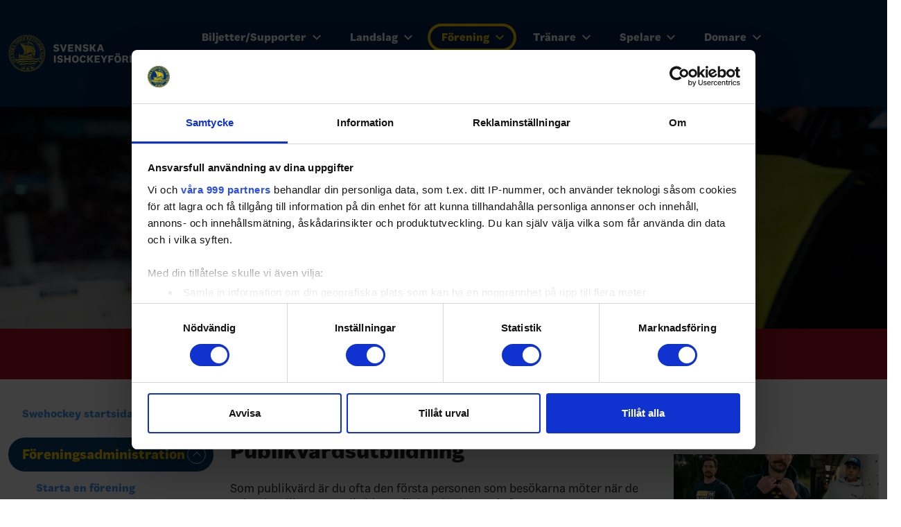

--- FILE ---
content_type: text/html; charset=utf-8
request_url: https://swehockey.se/foerening/foereningsadministration/publikvaerdsutbildning/
body_size: 45002
content:


<!doctype html>
<html class="no-js" lang="sv">

<head>
  <meta charset="utf-8">
  <title>Svenska Ishockeyf&#xF6;rbundet</title>
  <meta name="description" content="Svenska Ishockeyförbundet bildades den 17 november 1922. Medlem i Sveriges Riksidrottsförbund sedan starten och i Internationella Ishockeyförbundet (IIHF) sedan 1920.">
  <meta name="viewport" content="width=device-width, initial-scale=1">

  <link rel="preload" as="font" type="font/woff" crossorigin="anonymous" href="/css/media/Flex-70-Regular.woff">
<link rel="preload" as="font" type="font/woff" crossorigin="anonymous" href="/css/media/Flex-70-Regular-Italic.woff">
<link rel="preload" as="font" type="font/woff" crossorigin="anonymous" href="/css/media/Flex-90-Bold.woff">
<link rel="preload" as="font" type="font/woff" crossorigin="anonymous" href="/css/media/Flex-90-Bold-Italic.woff">
<link rel="preload" as="font" type="font/woff" crossorigin="anonymous" href="/css/media/Flex-110-Black.woff">
<link rel="preload" as="font" type="font/woff" crossorigin="anonymous" href="/css/media/Flex-110-Black-Italic.woff">
<link rel="preload" as="font" type="font/woff" crossorigin="anonymous" href="/css/media/FlexDisplay-60-Regular.woff">
<link rel="preload" as="font" type="font/woff" crossorigin="anonymous" href="/css/media/FlexDisplay-100-Black.woff">



  <meta property="og:title" content="Svenska Ishockeyf&#xF6;rbundet">
  <meta property="og:description" content="Publikv&#xE4;rdsutbildning">
  <meta property="og:type" content="">
  <meta property="og:url" content="www.swehockey.se">
  <meta property="og:image" content="/media/tysnbrgo/sif_gul_nyhet_800.jpg">

  <script id="Cookiebot" src="https://consent.cookiebot.com/uc.js" data-cbid="b08ca065-4b30-4aa0-b473-381daac846ab" data-framework="TCFv2.2" type="text/javascript"></script>

<script data-cookieconsent="ignore">
    window.dataLayer = window.dataLayer || [];
    function gtag() {
        dataLayer.push(arguments);
    }
    // EU-specific settings
    gtag('consent', 'default', {
        'ad_personalization': 'denied',
        'ad_storage': 'denied',
        'ad_user_data': 'denied',
        'analytics_storage': 'denied',
        'functionality_storage': 'denied',
        'personalization_storage': 'denied',
        'region': [
          'GB','AT','BE','BG','CH','CY','DE','DK','EE','ES','FI',
          'FR','GG','GR','HR','HU','IE','IM','IT','JE','LT','LU',
          'LV','MT','NL','PL','PT','RO','SE','SI','SK'
        ],
        'wait_for_update': 500,
    });
    // Default settings
    gtag('consent', 'default', {
        'ad_personalization': 'granted',
        'ad_storage': 'granted',
        'ad_user_data': 'granted',
        'analytics_storage': 'granted',
        'functionality_storage': 'granted',
        'personalization_storage': 'granted',
        'security_storage': 'granted',
        'wait_for_update': 500,
    });
    gtag('set', 'ads_data_redaction', true);
    gtag('set', 'url_passthrough', false);
</script>


      <!-- Google Tag Manager -->
      <script>(function(w,d,s,l,i){w[l]=w[l]||[];w[l].push({'gtm.start':
      new Date().getTime(),event:'gtm.js'});var f=d.getElementsByTagName(s)[0],
      j=d.createElement(s),dl=l!='dataLayer'?'&l='+l:'';j.async=true;j.src=
      'https://www.googletagmanager.com/gtm.js?id='+i+dl;f.parentNode.insertBefore(j,f);
      })(window,document,'script','dataLayer','GTM-MX83MKJ');</script>
      <!-- End Google Tag Manager -->

  <link rel="manifest" href="site.webmanifest">
  

  <link rel="apple-touch-icon" href="/media/t4ffk4fg/hockey_png.png">
  

  <link rel="icon" type="image/png" href="/media/t4ffk4fg/hockey_png.png">


  <link rel="stylesheet" href="/css/site.css?v=35">
  <!-- <link href="https://cdn.jsdelivr.net/npm/bootstrap@5.1.3/dist/css/bootstrap.min.css" rel="stylesheet" integrity="sha384-1BmE4kWBq78iYhFldvKuhfTAU6auU8tT94WrHftjDbrCEXSU1oBoqyl2QvZ6jIW3" crossorigin="anonymous"> -->
    <link rel="stylesheet" href="/css/blockgridlayout.css" />
  
  

<script async='async' src='https://lwadm.com/lw/pbjs?pid=1e522c1c-6429-4b65-8665-645620cecbb7'></script>
<script type='text/javascript'>
    var lwhb = lwhb || {cmd:[]};
</script>


<script async=‘async’ src='https://macro.adnami.io/macro/hosts/adsm.macro.swehockey.se.js'></script>

<script async src="https://source.advisible.com/10128039/main.js"></script>

<style>

.foo {outline: 1px solid transparent;}

a.main-navigation__toggle-submenu[aria-expanded="true"] + .main-navigation__list--level-3 {
display: block;
}

.umbraco-forms-hidden {
display: none;
}

.block img {
  max-width: 100%;
  height: auto;
}

.swe-commercialteaser,
.swe-commercialteaser .teaserblock__inner {
outline: none;
background: none;
}

.swe-commercialteaser .teaserblock__inner .teaserblock__video-wrapper > div {
display: flex;
justify-content: center;
}       

.swe-commercialteaser .teaserblock__video-wrapper {
        padding-top: 0;
height: auto !important;
}

.site-section--top .swe-commercialteaser {
background: rgba(15, 90, 235, 0.25);
}

.hide-nav .inner-nav {
display: none;
}

@media (max-width: 768px) {
#swehockey_pano1 {display: none;}
#swehockey_outsider1 {display: none;}
#swehockey_outsider2 {display: none;}
#swehockey_mobil1 {display: flex;}
#swehockey_mobil2 {display: flex;}
}

@media (min-width: 768px) {
#swehockey_pano1 {display: flex;}
#swehockey_outsider1 {display: flex;}
#swehockey_outsider2 {display: flex;}
#swehockey_mobil1 {display: none;}
#swehockey_mobil2 {display: none;}
}

.mobile-only {
display: flex;
}

.desktop-only {
display: none;
}

@media (min-width: 768px) {

.mobile-only {
display: none;
}

.desktop-only {
display: flex;
}

.max-main-column .content-column--main {
max-width: 50%;
}

.breadcrumb + .content-column.content-column--main {max-width: 100%}
.content-column.content-column--main {max-width: 50%;}
.content-column.content-column--main:last-child {max-width: 100%;}
}

.site-section--general-page-top .swe-commercialteaser,
.site-section--top-inheritance  .swe-commercialteaser {
  background: rgba(15, 90, 235, 0.25);
}
.site-section--general-page-top .swe-commercialteaser iframe,
.site-section--top-inheritance  .swe-commercialteaser iframe,
.site-section--top .swe-commercialteaser iframe {
/*margin: .75rem 0;*/
}

.site-section--general-page-top div[id*="google_ads_iframe"],
.site-section--top-inheritance  div[id*="google_ads_iframe"],
.site-section--top div[id*="google_ads_iframe"] {
padding: .75rem 0;
box-sizing: content-box;
}

.block.swe-commercialteaser {
margin-bottom: 0;
}

.block.swe-commercialteaser .teaserblock__video-wrapper > div[data-adunitid] {
margin-bottom: 1.5rem;
}

.site-section--top .block.swe-commercialteaser .teaserblock__video-wrapper > div[data-adunitid],
.site-section--general-page-top .block.swe-commercialteaser .teaserblock__video-wrapper > div[data-adunitid],
.site-section--top-inheritance .block.swe-commercialteaser .teaserblock__video-wrapper > div[data-adunitid] {
margin-bottom: 0;
}

.pagination {
display: flex;
flex-flow: row wrap;
}

.newslistblock__tag-list {
display: none;
}

.rssapp-title-header {font-size: 1.125rem !important;}
.RssGrid {opacity: 1 !important; outline: 1px solid #DDD;}
#123gvMUFcGbqKBw5 {outline: 1px solid #DDD;}

body .translate-icon .main-navigation__link {
  font-size: 0;
  color: transparent;
  padding-left: .5rem;
  padding-right: .5rem;
}

body .search-icon .main-navigation__link {
  padding-left: .5rem;
  padding-right: .5rem;
}

body .translate-icon .main-navigation__link::after {
  content: "";
  display: block;
  width: 1.40625rem;
  height: 1.40625rem;
  background-size: contain;
  background-repeat: no-repeat;
  background-image: url("data:image/svg+xml,%3Csvg xmlns='http://www.w3.org/2000/svg' width='24' height='24' viewBox='0 0 24 24' fill='%23FFF'%3E%3Cpath d='M12 0c-6.627 0-12 5.373-12 12s5.373 12 12 12 12-5.373 12-12-5.373-12-12-12zm10 12c0 .685-.07 1.354-.202 2h-3.853c.121-1.283.129-2.621 0-4h3.853c.132.646.202 1.315.202 2zm-.841-4h-3.5c-.383-1.96-1.052-3.751-1.948-5.278 2.435.977 4.397 2.882 5.448 5.278zm-5.554 0h-2.605v-5.658c1.215 1.46 2.117 3.41 2.605 5.658zm-4.605-5.658v5.658h-2.605c.488-2.248 1.39-4.198 2.605-5.658zm0 7.658v4h-2.93c-.146-1.421-.146-2.577 0-4h2.93zm0 6v5.658c-1.215-1.46-2.117-3.41-2.605-5.658h2.605zm2 5.658v-5.658h2.605c-.488 2.248-1.39 4.198-2.605 5.658zm0-7.658v-4h2.93c.146 1.421.146 2.577 0 4h-2.93zm-4.711-11.278c-.896 1.527-1.565 3.318-1.948 5.278h-3.5c1.051-2.396 3.013-4.301 5.448-5.278zm-6.087 7.278h3.853c-.121 1.283-.129 2.621 0 4h-3.853c-.132-.646-.202-1.315-.202-2s.07-1.354.202-2zm.639 6h3.5c.383 1.96 1.052 3.751 1.948 5.278-2.435-.977-4.397-2.882-5.448-5.278zm12.87 5.278c.896-1.527 1.565-3.318 1.948-5.278h3.5c-1.051 2.396-3.013 4.301-5.448 5.278z'/%3E%3C/svg%3E");
}

.table-wrapper {
max-width: 100%;
overflow-x: scroll;
}

.table-wrapper > table {margin-bottom: 0;}

table tr > div {display: none !important;}

.carousel-inner .carousel-item.active, .carousel-inner .carousel-item-next, .carousel-inner .carousel-item-prev {
  display: flex;
  justify-content: center;
  align-items: center;
}

.sif-sponsors .carousel img.main-sponsor {
max-height: 116px;
}

.site-footer__wrapper {overflow: hidden;}
@media (max-width: 768px) {
.site-footer__footer-top {
  max-height: 120px;
  width: 100%;
  margin-top: 45px;
  margin-bottom: 35px;
  display: flex;
  flex-flow: row wrap;
}
.site-footer__footer-top__logo-wrapper {
  max-height: 120px;
    display: flex;
    flex-flow: column nowrap;
    margin-bottom: .5rem;
    align-items: flex-start;
    max-width: calc(100% - 130px);
}
.site-footer__footer-top__logo-wrapper .logo {max-height: 70%; margin-bottom: 5%;}
.site-footer__footer-top__logo-wrapper .text-logo {max-height: 25%;}
.site-footer__footer-top__channel-list {margin-left: 0;}
}

@media (min-width: 768px) {
  .main--search-page .content-column.content-column--main {
    max-width: 75%;
  }
}

.impleostatsblock.display-option--dropdown .impleo-todaysgames-header {
padding: 0.75rem 2.5rem .75rem 1rem;
}
@media (min-width: 768px) {

.mobile-only.mobile-only {
display: none !important;
}

.desktop-only.desktop-only {
display: flex !important;
}

.site-section--secondary .impleostatsblock.display-option--dropdown .impleo-todaysgames-header {
font-size: 1.1rem;
}

.contactblock.width-50 .block__inner {
padding: .5625rem;
overflow: hidden;
font-size: 1rem;
flex: 1;
align-items: center;
}

.contactblock.width-50 .block__inner .contactblock__image-wrapper {
margin-right: .875rem;
width: 4rem;
height: 4rem;
}

.contactblock.width-50 .block__inner .contactblock__content {
max-width: calc(100% - 4.875rem);
overflow: hidden;
}

.contactblock__email {
white-space: nowrap;
overflow: hidden;
text-overflow: ellipsis;
}

}

.mceNonEditable.embeditem {
aspect-ratio: 16/9;
}

.mceNonEditable.embeditem > iframe {
width: 100%;
height: 100%;
}

.umbraco-forms-page {
display: flex;
flex-flow: column nowrap;
}

.umbraco-forms-page .validation-summary-errors {
order: 1000;
padding-top: 1rem;
}

.umbraco-forms-navigation .btn {
margin-left: .5rem;
}

.umbraco-forms-page div[spottype="dynamic_mc"] {
display: none !important;
}

.umbraco-forms-page .row-fluid {
display: flex;
flex-flow: row wrap;
margin: 0 -.5rem;
}

.umbraco-forms-page .row-fluid > .umbraco-forms-container {
padding: .25rem .5rem;
}

@media (max-width: 767px) {
.umbraco-forms-page .row-fluid > .umbraco-forms-container {
width: 100%;
}

.mobile-only.mobile-only {
display: flex !important;
}

.desktop-only.desktop-only {
display: none !important;
}

}

div:has(> iframe[title="YouTube video player"]),
p:has(> iframe[title="YouTube video player"]) {
position: relative;
}

iframe[title="YouTube video player"] {
width: 100%;
  height: auto;
  aspect-ratio: 16/9;
  max-width: 100%;
}

.umbraco-forms-hidden {
display: none !important;
}

.field-validation-error {
background: #C21;
  color: #FFF;
  padding: .75rem 1rem;
  margin-top: .5rem;
  position: relative;
}

.field-validation-error::after {
content: "";
display: block;
position: absolute;
left: 1rem;
bottom: 100%;
height: .5rem;
width: 3px;
background: #C21;
}

html .qc-cmp-cleanslate {
height: 100vh !important;
overflow-y: scroll !important;
}

html  .css-vpih5k.css-vpih5k {
  display: flex;
  flex-flow: column nowrap;
  height: auto;
  max-height: 100vh;
}

html   .css-vpih5k.css-vpih5k .qc-cmp2-consent-info {
  min-height: 0;
  flex-shrink: 0;
  background: #FFF;
}

html .qc-cmp2-scrollable-section {
background: #FFF;
}

html  .css-vpih5k.css-vpih5k .qc-cmp2-footer  {
background: #FFF;
flex-shrink: 0;
}

#swehockey_pano1 > div {margin-left: auto; margin-right: auto;}

.field-validation-error {color: #FFF !important;}

body .field-validation-error::after {
   width: 0px;
   height: 0px;
   border-style: solid;
   border-width: 0 4px 8px 4px;
   border-color: transparent transparent #C21 transparent;
   transform: rotate(0deg);
background: transparent;
}

.site-footer {
  background-image: url(/css/media/sif-footer--1920.jpg?rmode=max&amp;width=1920&amp;height=787&amp;format=webp&amp;quality=60);}

@media (max-width: 767.5px) {
.site-footer {
    background-image: url(/css/media/sif-footer--1920.jpg?rmode=max&amp;width=960&amp;height=394&amp;format=webp&amp;quality=60);
    background-size: cover;
}
}

.impleostatsblock.display-option--modal.expanded .impleostatsblock-wrapper {
color: #000;
}

</style>


  

<style>
    :root {
         --site-primary: #002850;         --site-secondary: #FFD200;         --site-success: #85cddc;         --site-info: #0F5AEB;         --site-light: #dbecfb;         --site-dark: #053e69;         --primary-font-family: "Flex", sans-serif;    }
</style>
</head>

<body class="federation   fixed-header  page-type--standardWebPage">




    <!-- for use with <use> -->
    <svg xmlns="http://www.w3.org/2000/svg" hidden>
        <symbol id="svgArrow" viewBox="0 0 24 24">
            <path d="M0 7.33l2.829-2.83 9.175 9.339 9.167-9.339 2.829 2.83-11.996 12.17z" />
        </symbol>
        <symbol id="svgOpen" viewbox="0 0 24 24">
            <path class="open" d="M15.667 24a.995.995 0 1 1 0-1.989h4.921l-7.034-7.033a.995.995 0 1 1 1.407-1.407L22 20.609l.011-4.945a1 1 0 0 1 .995-.993 1 1 0 0 1 .993 1l-.016 7.325a1 1 0 0 1-.213.627l-.012.014a.991.991 0 0 1-.77.365ZM1.01 24a.991.991 0 0 1-.77-.365l-.011-.015a1 1 0 0 1-.213-.627L0 15.668a1 1 0 0 1 .993-1 1 1 0 0 1 .995.993L2 20.609l7.039-7.039a.995.995 0 0 1 1.407 1.407L3.412 22.01h4.921a.995.995 0 1 1 0 1.989Zm12.544-13.57a.995.995 0 0 1 0-1.407l7.034-7.033h-4.921a.995.995 0 1 1 0-1.989h7.323a.991.991 0 0 1 .77.365l.012.014a1 1 0 0 1 .213.627L24 8.332a1 1 0 0 1-.993 1 1 1 0 0 1-.995-.993L22 3.391l-7.039 7.039a.994.994 0 0 1-1.407 0Zm-4.516 0L2 3.391l-.011 4.945a1 1 0 0 1-.995.993 1 1 0 0 1-.993-1l.015-7.323A1 1 0 0 1 .229.379L.241.365A.991.991 0 0 1 1.01 0h7.323a.995.995 0 1 1 0 1.989H3.412l7.034 7.033a.995.995 0 1 1-1.407 1.408Z"/>  
        </symbol>
        <symbol id="svgClose" viewbox="0 0 24 24">
            <path class="close" d="M23.954 21.03l-9.184-9.095 9.092-9.174-2.832-2.807-9.09 9.179-9.176-9.088-2.81 2.81 9.186 9.105-9.095 9.184 2.81 2.81 9.112-9.192 9.18 9.1z"/>
        </symbol>
    </svg>

    




    <header id="siteHeader" class="site-header site-header--fixed  js-make-sticky  " role="banner">
        <a href="#mainContent" id="skip" class="hide-on-print" tabindex="0">Till innehåll på sidan</a>

        <div class="site-header__wrapper">

            

    <a href="/" class="site-header__logo-link" tabindex="0" aria-label="Till startsidan">


<svg version="1.1" id="sif-logotype" class="header-logotype  header-logotype--sif" xmlns="http://www.w3.org/2000/svg" x="0" y="0" viewBox="0 0 424.2 96.5" width="424.2" height="96.5" xml:space="preserve" role="img"  aria-labelledby="logoTitle">
<title id="logoTitle">Svenska Ishockeyförbundet</title>
<style>  .st2{fill:#ffd70d}</style><g id="sif-text">  <path id="Path_46" d="M142.4 37.9l4-12.8h4.8l-6.5 18.5h-4.9L133.3 25h4.9l4.2 12.9z"></path>  <path id="Path_45" d="M129.2 42.3c-1.6 1.1-3.5 1.7-5.4 1.6-4 0-6.8-1.7-7.7-4.7l4-1.7c.4 1.7 2 2.9 3.7 2.7 1.7 0 2.7-.7 2.7-1.9 0-.5-.2-.9-.6-1.2-.9-.5-1.9-.8-2.9-1-1.2-.3-2.2-.6-2.8-.8-.5-.2-1-.5-1.5-.8-1.3-.9-2-2.4-1.9-4 0-1.7.7-3.2 2-4.3 1.5-1.1 3.3-1.7 5.2-1.6 4 0 6.5 1.6 7.1 4.7l-4.1 1.1c-.3-1.4-1.6-2.4-3-2.3-1.5 0-2.5.8-2.5 1.9 0 .5.2.9.6 1.2.9.5 1.9.8 2.9 1 2.5.6 3.5 1 4.3 1.6 1.3 1 2 2.5 1.9 4.1.1 1.8-.7 3.4-2 4.4"></path>  <path id="Path_47" d="M159 39.7h8.6v3.9h-13.1V25h13.1v3.9H159v3.5h7.6V36H159v3.7z"></path>  <path id="Path_48" d="M183.8 36.4l.1-11.4h4.5v18.5h-4.1l-7.6-11.4h-.1v11.4h-4.5V25h4.4l7.3 11.4z"></path>  <path id="Path_49" d="M204.9 42.3c-1.6 1.1-3.5 1.7-5.4 1.6-4 0-6.8-1.7-7.7-4.7l4-1.7c.4 1.7 2 2.9 3.7 2.7 1.7 0 2.7-.7 2.7-1.9 0-.5-.2-.9-.6-1.2-.9-.5-1.9-.8-2.9-1-1.2-.3-2.2-.6-2.8-.8-.5-.2-1-.5-1.5-.8-1.3-.9-2-2.4-1.9-4 0-1.7.7-3.2 2-4.3 1.5-1.1 3.3-1.7 5.2-1.6 4 0 6.5 1.6 7.1 4.7l-4.1 1.1c-.3-1.4-1.6-2.4-3-2.3-1.5 0-2.5.8-2.5 1.9 0 .5.2.9.6 1.2.9.5 1.9.8 2.9 1 2.5.6 3.5 1 4.3 1.6 1.3 1 2 2.5 1.9 4.1.1 1.8-.7 3.4-2 4.4"></path>  <path id="Path_50" d="M220.5 34l6.5 9.5h-5.5l-5-7.4h-1.4v7.4h-4.7V25h4.7v7.2h1.4l4.8-7.2h5.2l-6 9z"></path>  <path id="Path_51" d="M247.4 43.5h-4.7l-1.3-3.9h-6.8l-1.3 3.9h-4.6l6.7-18.5h5.3l6.7 18.5zm-9.5-13.6l-2.2 6.4h4.4l-2.2-6.4z"></path>  <path id="Rectangle_12" d="M117.8 53.6h4.7v18.5h-4.7z"></path>  <path id="Path_52" d="M139 70.9c-1.6 1.1-3.5 1.7-5.4 1.6-4 0-6.8-1.7-7.7-4.7l4-1.7c.4 1.7 2 2.9 3.7 2.7 1.7 0 2.7-.7 2.7-1.9 0-.5-.2-.9-.6-1.2-.9-.5-1.9-.8-2.9-1-1.2-.3-2.2-.6-2.8-.8-.5-.2-1-.5-1.5-.8-1.3-.9-2-2.4-1.9-4 0-1.7.7-3.2 2-4.3 1.5-1.1 3.3-1.7 5.2-1.6 4 0 6.5 1.6 7.1 4.7l-4.1 1.1c-.3-1.4-1.6-2.4-3-2.3-1.5 0-2.5.8-2.5 1.9 0 .5.2.9.6 1.2.9.5 1.9.8 2.9 1 2.5.6 3.5 1 4.3 1.6 1.3 1 2 2.5 1.9 4.1.1 1.8-.7 3.4-2 4.4"></path>  <path id="Path_53" d="M149.2 64.7v7.4h-4.7V53.6h4.7v7.1h7v-7.1h4.7v18.5h-4.7v-7.4h-7z"></path>  <path id="Path_54" d="M166.8 55.9c3.6-3.5 9.3-3.5 12.9 0 1.7 1.9 2.5 4.4 2.4 7 .1 2.6-.7 5.1-2.4 7-3.6 3.4-9.3 3.4-12.9 0-1.7-1.9-2.5-4.5-2.4-7-.1-2.6.7-5.1 2.4-7m6.4 1.2c-2.5 0-4 2.1-4 5.7s1.5 5.7 4 5.7 4-2.1 4-5.7-1.5-5.7-4-5.7"></path>  <path id="Path_55" d="M186.4 69.9c-3.1-4.1-3.1-9.9 0-14 1.7-1.8 4-2.7 6.4-2.6 3.7 0 6.4 1.8 7.4 4.9L196 60c-.2-1.6-1.6-2.9-3.2-2.9-2.4 0-3.9 2.1-3.9 5.7s1.5 5.7 3.9 5.7c1.7 0 2.8-1 3.2-2.9l4.2 1.9c-1 3.1-3.7 4.9-7.4 4.9-2.4.1-4.7-.8-6.4-2.5"></path>  <path id="Path_56" d="M213.6 62.6l6.5 9.5h-5.5l-5-7.4h-1.4v7.4h-4.7V53.6h4.7v7.2h1.4l4.8-7.2h5.2l-6 9z"></path>  <path id="Path_57" d="M227.5 68.2h8.6v3.9H223V53.6h13.1v3.9h-8.6V61h7.6v3.5h-7.6v3.7z"></path>  <path id="Path_58" d="M243.4 53.6l3.8 7.1h.1l3.8-7.1h4.8l-6.4 11.6v6.9h-4.7v-6.9l-6.5-11.6h5.1z"></path>  <path id="Path_59" d="M263 65.5v6.6h-4.7V53.6h12.9v3.9H263v4.2h7.2v3.7l-7.2.1z"></path>  <path id="Path_60" d="M276 55.9c3.6-3.5 9.3-3.5 12.9 0 1.7 1.9 2.5 4.4 2.4 7 .1 2.6-.7 5.1-2.4 7-3.6 3.4-9.3 3.4-12.9 0-1.7-1.9-2.5-4.5-2.4-7-.1-2.6.7-5.1 2.4-7m5.8-5.8c0 1.3-1.1 2.3-2.4 2.3-1.3 0-2.3-1-2.3-2.3.1-1.3 1.2-2.3 2.5-2.3 1.1 0 2.1 1 2.2 2.3m.6 7c-2.5 0-4 2.1-4 5.7s1.5 5.7 4 5.7 4-2.1 4-5.7-1.5-5.7-4-5.7m5.4-7c.1 1.3-1 2.4-2.3 2.5s-2.4-1-2.5-2.3c-.1-1.3 1-2.4 2.3-2.5h.1c1.2-.1 2.3.8 2.4 2.1v.2"></path>  <path id="Path_61" d="M305.7 72.1c-.5-.6-.8-1.3-.9-2l-.5-2.5c-.1-1.2-1.2-2.1-2.4-2H299v6.5h-4.6V53.6h8.4c4.5 0 6.9 1.9 6.9 5.5.1 2.4-1.7 4.4-4 4.6v.1c1.6.2 2.8 1.4 3.1 3l.7 3.2c.2.8.6 1.6 1.1 2.2l-4.9-.1zm-3.3-14.7H299V62h3.4c1.7 0 2.5-.8 2.5-2.4 0-1.5-.9-2.2-2.5-2.2"></path>  <path id="Path_62" d="M324.7 62.6c2.3.2 4 2.1 3.9 4.3 0 3.2-2.3 5.1-6.4 5.1h-8.5V53.6h8.4c3.7 0 5.8 1.8 5.8 4.9.1 2-1.3 3.8-3.2 4.1m-6.5-5.5v4.3h2.7c1.6 0 2.4-.7 2.4-2.1 0-1.5-.8-2.2-2.4-2.2h-2.7zm0 7.2v4.3h3.1c1.7 0 2.6-.7 2.6-2.2 0-1.4-.9-2.2-2.6-2.2l-3.1.1z"></path>  <path id="Path_63" d="M342.6 64.6v-11h4.7v11.3c0 4.8-2.8 7.5-7.8 7.5s-7.8-2.7-7.8-7.5V53.6h4.7v11c0 2.6 1 4 3.1 4s3.1-1.4 3.1-4"></path>  <path id="Path_64" d="M363.2 65l.1-11.4h4.5v18.5h-4.1L356 60.7v11.4h-4.5V53.6h4.4l7.3 11.4z"></path>  <path id="Path_65" d="M372.2 72.1V53.6h7c6 0 9.4 3.3 9.4 9.2s-3.5 9.3-9.4 9.3h-7zm4.6-14.6v10.7h2.1c3.1 0 4.8-1.9 4.8-5.4 0-3.5-1.7-5.3-4.8-5.3h-2.1z"></path>  <path id="Path_66" d="M396.2 68.2h8.6v3.9h-13.1V53.6h13.1v3.9h-8.6V61h7.6v3.5h-7.6v3.7z"></path>  <path id="Path_67" d="M418.3 57.5v14.6h-4.7V57.5h-5.8v-3.9h16.3v3.9h-5.8z"></path></g><g id="sif-symbol">  <circle cx="48.3" cy="48.3" r="48.3" fill="#00306c"></circle>  <path class="st2" d="M3.9 48.6c.1-2 .2-3.7.4-5.4.4-3.9 1.4-7.7 2.8-11.3 1.4-3.7 3.4-7.1 5.7-10.3 1.6-2.1 3.4-4.2 5.4-6 5.7-5.3 12.4-8.8 20-10.6 2-.5 4-.7 6-1 2.1-.3 4.1-.3 6.2-.2 6 .2 11.6 1.7 16.9 4.3 3 1.4 5.7 3.1 8.3 5.3 1.3 1.1 2.6 2.2 3.8 3.4 5.1 5.3 9 11.3 11.2 18.4.7 2.1 1.2 4.3 1.4 6.5.2 1.6.3 3.1.4 4.7.1 1.2.1 2.4 0 3.5-.2 6.1-1.6 11.9-4.2 17.5-1.5 3.1-3.3 6-5.4 8.7-1.7 2.1-3.6 4.1-5.6 5.9-3.5 3-7.3 5.5-11.5 7.4-2.8 1.2-5.7 2.1-8.7 2.7-1.6.3-3.2.5-4.8.7-2.1.2-4.2.3-6.3.1-1.7-.2-3.4-.2-5-.5-2.5-.4-5-1.1-7.4-1.9-4.4-1.5-8.3-3.7-12-6.5-2.1-1.6-4-3.3-5.8-5.3-2.6-2.8-4.7-5.9-6.5-9.2-1.5-2.9-2.8-5.9-3.6-9.1-.5-1.9-.8-3.8-1.1-5.7-.4-2.4-.5-4.4-.6-6.1zM48.8 4.4c-1.7.1-3.5.2-5.4.4-1.8.2-3.6.5-5.3.9-4 .9-7.7 2.4-11.3 4.4-3.1 1.7-5.9 3.8-8.4 6.2-1.2 1.2-2.4 2.4-3.5 3.7-1.3 1.6-2.5 3.2-3.7 4.9-.5.6-.8 1.4-1.1 2.1-3 5.6-4.8 11.5-5.3 17.8-.2 1.8-.1 3.7 0 5.6 0 2.1.4 4.1.7 6.1.6 3.5 1.7 6.8 3.1 10 1.8 4.1 4.3 7.8 7.3 11.1 1.8 2 3.7 3.7 5.8 5.4 4.5 3.5 9.4 6 14.9 7.4 2.8.7 5.7 1.3 8.6 1.4 1.5.1 3.1.1 4.6 0 1.4 0 2.8-.2 4.3-.4 2.2-.3 4.4-.8 6.6-1.4 6.6-2 12.4-5.4 17.4-10.2 1.6-1.5 3-3.2 4.4-4.9 2.3-3 4.2-6.3 5.7-9.7 1.6-3.7 2.7-7.6 3.1-11.6.2-1.6.3-3.3.4-4.9 0-1.3 0-2.7-.1-4-.1-1.4-.3-2.8-.5-4.3-.4-2.5-1.1-4.8-1.9-7.2-2-5.9-5.3-11.1-9.7-15.5-1.5-1.5-3.1-2.9-4.7-4.2-3.4-2.7-7.2-4.8-11.2-6.4-3.1-1.2-6.3-2.1-9.7-2.5-1.6 0-3.3-.1-5.1-.2zm45.8 44.1c.6 0 1.2.6 1.2 1.2 0 .7-.6 1.3-1.3 1.3-.6 0-1.2-.6-1.2-1.2.1-.8.5-1.3 1.3-1.3zM28.8 89.3c.7 0 1.2.5 1.2 1.2s-.5 1.3-1.2 1.3c-.8 0-1.3-.5-1.3-1.2 0-.8.5-1.2 1.3-1.3zm2.6-83c-.7 0-1.2-.5-1.3-1.2 0-.8.6-1.3 1.4-1.3.5 0 1.1.5 1.1 1.2.1.7-.5 1.3-1.2 1.3zm62 56.7c0 .7-.6 1.3-1.3 1.3-.8 0-1.3-.6-1.2-1.4 0-.7.6-1.2 1.4-1.1.6 0 1.2.7 1.1 1.2zM48.6 96c-.7 0-1.3-.5-1.3-1.1 0-.9.5-1.3 1.2-1.3s1.2.6 1.2 1.2c.1.7-.4 1.2-1.1 1.2zM84 79c-.7 0-1.2-.5-1.2-1.3 0-.6.5-1.2 1.4-1.2.6 0 1.1.6 1.1 1.3-.1.6-.5 1.3-1.3 1.2zm7.1-11.5c-.8 0-1.3-.5-1.3-1.3 0-.6.6-1.2 1.2-1.2.8 0 1.3.5 1.3 1.3-.1.6-.6 1.2-1.2 1.2zM26.9 89.1c0 .7-.5 1.2-1.2 1.2-.8 0-1.2-.5-1.2-1.3 0-.6.6-1.2 1.2-1.2.8 0 1.2.5 1.2 1.3zm-12.4-74c.7 0 1.3.5 1.3 1.2s-.6 1.3-1.2 1.3c-.8 0-1.3-.5-1.3-1.3 0-.7.6-1.2 1.2-1.2zM27 6.3c0-.7.6-1.2 1.3-1.2.7 0 1.2.5 1.2 1.2 0 .8-.5 1.3-1.3 1.3-.7 0-1.2-.5-1.2-1.3zm15.5-4c0 .7-.5 1.2-1.2 1.2-.6 0-1.3-.5-1.2-1.1.1-.8.5-1.4 1.2-1.4.6.1 1.2.6 1.2 1.3zm.6 92.1c0 .7-.6 1.3-1.2 1.3-.7 0-1.2-.6-1.2-1.2 0-.7.6-1.2 1.2-1.3.6-.1 1.2.4 1.2 1.2zM38 4.3c-.7 0-1.3-.5-1.3-1.2s.6-1.2 1.3-1.2c.6 0 1.2.5 1.2 1.2 0 .6-.6 1.2-1.2 1.2zm54.6 52.1c0-.6.7-1.2 1.2-1.2.7.1 1.3.7 1.3 1.3-.1.7-.7 1.2-1.4 1.2-.5 0-1.1-.7-1.1-1.3zM34.7 5.1c-.8 0-1.3-.5-1.3-1.2s.6-1.3 1.2-1.3c.7 0 1.3.5 1.3 1.1 0 .8-.6 1.4-1.2 1.4zm-2.8 85.6c.7-.1 1.3.6 1.3 1.1 0 .8-.5 1.3-1.3 1.3-.7 0-1.2-.5-1.2-1.3 0-.7.4-1.1 1.2-1.1zm14.9-89c0-.6.6-1.3 1.2-1.2.9 0 1.2.5 1.3 1.3 0 .6-.6 1.2-1.1 1.2-.9 0-1.4-.5-1.4-1.3zm46.3 51.4c0-.7.6-1.2 1.2-1.2s1.2.6 1.2 1.3c0 .7-.5 1.2-1.3 1.2-.6 0-1.1-.6-1.1-1.3zM22.4 11c-.7 0-1.3-.6-1.3-1.2 0-.7.6-1.3 1.2-1.3.8 0 1.4.5 1.4 1.3-.1.6-.7 1.2-1.3 1.2zM5.6 63.7c0 .7-.6 1.3-1.3 1.3-.6 0-1.2-.6-1.2-1.2 0-.8.5-1.2 1.2-1.2.8-.1 1.3.4 1.3 1.1zm-.2-30c0 .9-.5 1.2-1.3 1.2-.6 0-1.2-.6-1.2-1.2 0-.7.5-1.3 1.3-1.3.7.1 1.2.6 1.2 1.3zm5.1 43.2c-.7 0-1.2-.5-1.2-1.2s.6-1.3 1.2-1.3c.8 0 1.3.5 1.3 1.3.1.7-.5 1.2-1.3 1.2zm24.7 14.9c.8-.1 1.3.6 1.2 1.2 0 .7-.6 1.3-1.2 1.2-.7 0-1.3-.5-1.3-1.2 0-.8.5-1.2 1.3-1.2zM55.3 93c1 0 1.3.5 1.3 1.2.1.7-.6 1.3-1.3 1.3-.7 0-1.2-.5-1.2-1.3 0-.7.4-1.2 1.2-1.2zM52 95.9c-.7 0-1.2-.5-1.2-1.2s.5-1.2 1.2-1.2c.8 0 1.3.5 1.3 1.3-.1.6-.6 1.1-1.3 1.1zm41.2-37.4c.7 0 1.2.5 1.2 1.3 0 .6-.6 1.2-1.2 1.2-.8 0-1.3-.5-1.3-1.3 0-.7.5-1.1 1.3-1.2zm-77 24.8c0-.8.5-1.3 1.2-1.3s1.2.6 1.2 1.3c0 .7-.6 1.2-1.4 1.2-.5-.1-1-.6-1-1.2zM65 90.4c.7 0 1.3.5 1.3 1.3 0 .5-.5 1.2-1.4 1.2-.6 0-1.2-.6-1.2-1.4.1-.5.7-1.1 1.3-1.1zm-41-3c0 .7-.6 1.3-1.2 1.2-.6 0-1.2-.6-1.2-1.3 0-.7.6-1.3 1.2-1.3.8.1 1.2.6 1.2 1.4zm-12.5-9c0-.8.5-1.3 1.3-1.3.6 0 1.2.5 1.2 1.1 0 .7-.6 1.4-1.2 1.4-.7 0-1.3-.6-1.3-1.2zM38.4 95c-.7 0-1.2-.5-1.2-1.2s.5-1.1 1.4-1.2c.5 0 1.1.5 1.1 1.2 0 .6-.4 1.2-1.3 1.2zm57.4-48.6c0 .7-.5 1.2-1.1 1.2-.7 0-1.3-.5-1.3-1.2s.5-1.2 1.2-1.2c.7-.1 1.2.4 1.2 1.2zM3.3 43.7c0 .6-.6 1.3-1.2 1.3S.8 44.4.8 43.8c0-.8.5-1.3 1.2-1.3.8-.1 1.3.4 1.3 1.2zm12.9 37.1c0 .8-.5 1.3-1.2 1.3s-1.3-.6-1.3-1.3c0-.6.4-1.2 1.2-1.2.7 0 1.3.6 1.3 1.2zM19.6 13c-.7 0-1.2-.5-1.2-1.2s.6-1.3 1.2-1.2c.7 0 1.2.5 1.2 1.3 0 .6-.6 1.1-1.2 1.1zm69.9 57.5c-.7 0-1.2-.5-1.2-1.2s.6-1.3 1.2-1.3c.7 0 1.3.5 1.3 1.2s-.5 1.4-1.3 1.3zM25.3 6.7c.7 0 1.2.5 1.2 1.2s-.6 1.3-1.4 1.3c-.6 0-1.1-.6-1.1-1.2 0-.8.5-1.3 1.3-1.3zm65.3 20.1c0 .6-.6 1.3-1.2 1.2-.7 0-1.3-.6-1.2-1.4 0-.7.6-1.2 1.3-1.2.6.1 1.1.7 1.1 1.4zm3.7 9.4c0 .8-.5 1.4-1.2 1.4s-1.2-.6-1.2-1.3c0-.7.6-1.3 1.2-1.2.7-.1 1.2.4 1.2 1.1zM80.5 82.7c0 .7-.6 1.3-1.2 1.3-.7 0-1.3-.5-1.3-1.2 0-.8.5-1.3 1.3-1.3.7 0 1.2.6 1.2 1.2zm7.4-9.2c-.7 0-1.2-.5-1.2-1.2 0-.8.5-1.3 1.2-1.3s1.3.5 1.2 1.2c0 .9-.6 1.4-1.2 1.3zM93.3 33c0 .7-.5 1.3-1.1 1.3-.7 0-1.4-.6-1.4-1.3 0-.7.6-1.3 1.4-1.3.5 0 1.1.7 1.1 1.3zM76.7 86.1c-.7 0-1.2-.5-1.2-1.2s.5-1.2 1.2-1.3c.7 0 1.2.5 1.2 1.2 0 .9-.4 1.3-1.2 1.3zm15.9-46.6c-.1-.8.6-1.2 1.3-1.2.5 0 1.1.6 1.1 1.2 0 .7-.6 1.3-1.1 1.3-.8.1-1.3-.5-1.3-1.3zM7.5 72.9c0-.8.5-1.3 1.1-1.3.7 0 1.3.5 1.3 1.2s-.6 1.3-1.3 1.3-1.1-.5-1.1-1.2zm-6-15.7c0-.8.5-1.3 1.3-1.3.6 0 1.2.7 1.2 1.2 0 .6-.6 1.3-1.1 1.3-1 0-1.5-.5-1.4-1.2zm61.6 35.5c0 .7-.6 1.3-1.2 1.3-.7 0-1.2-.5-1.2-1.3 0-.6.6-1.2 1.1-1.2.8 0 1.3.4 1.3 1.2zm25.8-68.9c0 .7-.5 1.3-1.1 1.3-.8 0-1.3-.5-1.3-1.3 0-.6.6-1.2 1.3-1.2.6 0 1.1.5 1.1 1.2zm-1.7 51.4c0 .8-.5 1.2-1.2 1.2s-1.2-.5-1.2-1.3c0-.7.5-1.2 1.3-1.2s1.1.4 1.1 1.3zM13.6 18.9c0 .6-.6 1.2-1.2 1.2-.7 0-1.3-.6-1.3-1.3 0-.6.6-1.3 1.2-1.3.7.1 1.3.7 1.3 1.4zM68.2 89c.6 0 1.3.6 1.2 1.2 0 .5-.6 1.3-1.3 1.2-.8 0-1.2-.5-1.2-1.3 0-.6.5-1.1 1.3-1.1zM5.4 31.8c-.7 0-1.2-.5-1.2-1.2s.4-1.3 1.3-1.3c.7 0 1.1.6 1.1 1.2 0 .7-.5 1.3-1.2 1.3zm71-21.7c.9.1 1.2.5 1.2 1.4 0 .5-.6 1.1-1.2 1.1-.7 0-1.2-.6-1.2-1.3 0-.7.5-1.3 1.2-1.2zm16.7 32.7c-.1-.8.7-1.1 1.3-1.2.6 0 1.1.6 1.1 1.3 0 .7-.5 1.2-1.2 1.2-.8 0-1.2-.4-1.2-1.3zM81.7 81.6c-.7 0-1.2-.5-1.2-1.2 0-.6.6-1.2 1.2-1.2.8 0 1.3.5 1.3 1.2s-.5 1.2-1.3 1.2zM50.2 1.9c0-.8.5-1.3 1.3-1.3.6 0 1.2.6 1.2 1.2-.1.7-.4 1.3-1.3 1.3-.6 0-1.2-.5-1.2-1.2zM6.8 26.2c.8 0 1.2.5 1.2 1.2s-.6 1.3-1.2 1.2c-.7 0-1.3-.6-1.2-1.3-.1-.5.5-1.2 1.2-1.1zm38.4 67.2c.6 0 1.2.6 1.2 1.2 0 .7-.5 1.2-1.2 1.2s-1.3-.5-1.3-1.2c.1-.6.6-1.2 1.3-1.2zm-25.1-6.8c-.7 0-1.3-.5-1.3-1.3 0-.7.6-1.2 1.3-1.2.6 0 1.2.6 1.2 1.2 0 .8-.5 1.3-1.2 1.3zm39.7 7c0 .8-.4 1.2-1.2 1.3-.6 0-1.2-.5-1.2-1.2 0-.8.5-1.2 1.3-1.2.7-.1 1.1.4 1.1 1.1zM7.2 24.5c0-.8.5-1.2 1.3-1.3.7 0 1.1.7 1.1 1.2 0 .6-.6 1.3-1.2 1.2-.7.1-1.2-.4-1.2-1.1zM3.1 50.4c0 .8-.4 1.2-1.3 1.2-.7 0-1.1-.5-1.1-1.3 0-.7.6-1.2 1.3-1.2.6.1 1.1.6 1.1 1.3zM44.7.7c.7 0 1.2.5 1.2 1.2s-.5 1.2-1.4 1.2c-.6 0-1.1-.5-1.1-1.1 0-.6.4-1.4 1.3-1.3zm-41.3 61c-.7 0-1.2-.5-1.2-1.2 0-.8.5-1.3 1.2-1.3s1.3.6 1.3 1.3c0 .6-.6 1.2-1.3 1.2zM2.1 55c-.7 0-1.2-.5-1.2-1.1 0-.8.5-1.4 1.3-1.4.7 0 1.2.5 1.2 1.2 0 .8-.4 1.4-1.3 1.3zM9 21.6c0-.7.5-1.2 1.3-1.2.6 0 1.2.5 1.2 1.1 0 .8-.6 1.3-1.3 1.3-.7 0-1.2-.5-1.2-1.2zM3.7 40.3c0 .7-.5 1.2-1.2 1.2s-1.2-.5-1.2-1.2c0-.8.5-1.3 1.2-1.2.8 0 1.2.4 1.2 1.2zm-1.9 7.9c-.6 0-1.1-.5-1.1-1.2s.5-1.2 1.3-1.2c.6 0 1.1.5 1.1 1.2 0 .8-.4 1.2-1.3 1.2zm1.4-12.4c.8 0 1.3.5 1.3 1.2s-.5 1.2-1.2 1.2-1.2-.5-1.3-1.3c0-.5.7-1.2 1.2-1.1zm13.8-23c.7-.1 1.2.6 1.2 1.2 0 .7-.5 1.2-1.3 1.2-.7 0-1.2-.5-1.2-1.2.1-.7.5-1.3 1.3-1.2zm42.4-10c.1 1-.6 1.3-1.2 1.3S57 3.5 57 2.9c0-.8.5-1.3 1.3-1.3.7 0 1.1.5 1.1 1.2zm10.2 4.8c0-.7.5-1.2 1.2-1.2s1.2.5 1.2 1.3c0 .7-.5 1.2-1.2 1.2-.8-.1-1.2-.5-1.2-1.3zm4 3c-.7 0-1.2-.6-1.2-1.3 0-.6.6-1.2 1.3-1.2.6 0 1.2.6 1.2 1.2-.1.9-.4 1.3-1.3 1.3zm-8.8-7.1c.6-.1 1.1.5 1.2 1.2 0 .7-.6 1.3-1.2 1.3-.7 0-1.3-.5-1.3-1.1 0-.9.4-1.4 1.3-1.4zm3.1 3.8c-.8 0-1.2-.5-1.3-1.2 0-.7.5-1.2 1.1-1.2.8 0 1.3.5 1.3 1.3 0 .6-.5 1.1-1.1 1.1zM5.7 65.6c.6 0 1.2.6 1.1 1.2 0 .7-.6 1.3-1.3 1.2-.7 0-1.2-.6-1.2-1.3.1-.6.5-1 1.4-1.1zm85-34.6c-.6 0-1.2-.5-1.2-1.1 0-.8.5-1.3 1.3-1.3.7 0 1.2.5 1.2 1.3 0 .7-.5 1.1-1.3 1.1zM72.3 88.7c0 .8-.5 1.2-1.3 1.2-.6 0-1.1-.5-1.1-1.2 0-.8.5-1.3 1.3-1.3.6.1 1.1.6 1.1 1.3zm10.3-72.9c0 .7-.5 1.2-1.2 1.2s-1.2-.5-1.2-1.2c0-.8.4-1.2 1.2-1.2.8 0 1.2.4 1.2 1.2zM54.9 3.4c-.7 0-1.2-.5-1.2-1.3 0-.7.5-1.1 1.2-1.2.6 0 1.3.6 1.2 1.1 0 .9-.3 1.5-1.2 1.4zm6.6 1.5c-.7 0-1.2-.5-1.2-1.2 0-.8.4-1.3 1.1-1.3.8 0 1.3.4 1.3 1.2 0 .8-.3 1.3-1.2 1.3zm23.1 16.2c0-.7.5-1.3 1.3-1.3.6 0 1.2.6 1.2 1.2 0 .8-.6 1.3-1.4 1.3-.6-.1-1.1-.6-1.1-1.2zM7.1 71.2c-.6 0-1.2-.6-1.2-1.2 0-.8.3-1.3 1.2-1.3.7 0 1.3.5 1.3 1.2-.1.7-.7 1.3-1.3 1.3zm77.8-52.8c0 .7-.5 1.2-1.1 1.2-.7 0-1.3-.5-1.3-1.2 0-.8.4-1.3 1.3-1.3.6 0 1.1.6 1.1 1.3zm-4.7-4.9c0 .7-.5 1.2-1.1 1.2-.8 0-1.3-.5-1.3-1.3 0-.7.5-1.1 1.1-1.1.8-.1 1.3.5 1.3 1.2zM74 88.1c-.7 0-1.2-.4-1.2-1.3 0-.7.4-1.2 1.3-1.2.6 0 1.2.6 1.2 1.2-.1.8-.7 1.4-1.3 1.3z"></path>  <path class="st2" d="M48.4 82.7c-6.2 0-11.9-1.6-17.3-4.6-2.5-1.4-4.9-3.2-7-5.2-2.2-2.1-4.1-4.6-5.7-7.2-.1-.2-.2-.5-.2-.7 0 0 0-.1-.1-.1-.8-.8-1.1-1.9-1.6-3-1-2.4-1.7-4.8-2.2-7.4-.3-1.5-.4-3-.5-4.4-.1-1.1-.1-2.2-.1-3.4.1-3.2.6-6.3 1.7-9.2.9-2.7 2.1-5.3 3.7-7.6 1.2-1.9 2.7-3.7 4.2-5.3 3.7-3.8 8.1-6.7 13-8.6 2-.8 4.1-1.2 6.3-1.6 2.4-.4 4.9-.5 7.4-.4 4.6.2 9 1.2 13.1 3.3 2.8 1.4 5.3 3.1 7.6 5.2 4.4 4 7.7 8.7 9.7 14.4.7 2.1 1.2 4.2 1.5 6.4.3 2 .4 4 .4 6-.1 4.7-1 9.2-3 13.5-1.3 2.8-2.9 5.4-4.9 7.8-2.8 3.3-6 6-9.8 8.1-2.8 1.6-5.9 2.8-9 3.4-1.6.3-3.1.5-4.7.7-.8-.1-1.7-.1-2.5-.1zm.2-68.3c-2 0-3.8.1-5.6.4-2.8.4-5.5 1.2-8 2.3-5 2.2-9.3 5.4-12.8 9.6-2 2.4-3.6 5-4.8 7.8-1.8 3.9-2.7 8-2.9 12.3-.1 2 0 3.9.2 5.9.3 2 .7 3.9 1.3 5.7 1.4 4.3 3.6 8.2 6.6 11.7 1.9 2.2 3.9 4.1 6.3 5.8 2.1 1.5 4.4 2.7 6.8 3.7 2.9 1.2 6 2 9.2 2.3 1.5.1 3 .1 4.5.1 1.8 0 3.6-.2 5.4-.6 2.7-.5 5.3-1.3 7.7-2.4 2.7-1.3 5.1-2.9 7.4-4.8 1.8-1.5 3.4-3.2 4.8-5 2-2.5 3.5-5.3 4.8-8.2 1.4-3.3 2.2-6.8 2.5-10.3.1-1.6.1-3.3-.1-5-.2-1.9-.5-3.7-.9-5.5-.7-3.1-1.8-6.1-3.4-8.9-2-3.4-4.5-6.4-7.5-8.9-2-1.7-4.2-3.2-6.6-4.4-4.8-2.5-9.8-3.7-14.9-3.6z"></path>  <path class="st2" d="M14.5 38.3c-.2.7-.4 1.5-.6 2.2-.2-.6-.8-.7-1.3-.8-1.7-.4-3.3-.8-5-1.2-.5-.1-.9-.2-1.1.5l-.1-.1c.2-1 .5-2 .7-2.9h.1c.1.6.6.8 1.1.9.6.1 1.1.3 1.7.5.1 0 .3 0 .4-.1.1-.1.1-.3 0-.4-.6-1-1.2-1.9-1.8-2.8 0-.1-.3-.1-.5 0-.1 0-.2.2-.3.3h-.1l.9-2.4h.1c0 .2 0 .4.1.6.2 1 .9 1.8 1.4 2.7.1.1.3.2.4.2 1.5-.2 3-.5 4.5-.8.6-.1.7-.4.3-.8L13 31.2c-.8-.9-1.6-1.8-2.3-2.7-.2-.2-.2-.4-.1-.6.2-.2.3-.3.6-.3 2.4.5 4.7 1 7.1 1.5.2 0 .4-.1.7-.1l-1.5 2.4c-.1-1 .1-.8-1-1.2-.1 0-.3-.1-.4-.1-.6-.1-.8 0-1.1.5-.2.3-.4.7-.6 1.1-.2.4-.1.7.1 1 .3.3.7.6 1 1 .1.1.3 0 .4 0 .1 0 .2-.2.4-.2-.5 1.2-1 2.4-1.5 3.7-.2-.5-.5-.5-.9-.5-1 .1-2.1.2-3 .7-.1 0-.2.2-.3.3.1.1.2.2.4.3.9.3 1.7.5 2.6.7.3-.3.6-.4.9-.4zm-2.4-9c0 .2.1.3.1.4.5.5.9 1.1 1.4 1.6.2.2.4.2.5 0 .2-.4.4-.8.6-1.1.1-.3 0-.4-.2-.4-.8-.2-1.6-.3-2.4-.5zM43 83.7c-.1 1-.3 2-.4 3-.1.5-.2.9-.3 1.4 0 .1-.2.3-.3.3-1.1.1-2.1.1-3.2.2-1.2 0-2.5.1-3.7.2-.3 0-.4-.1-.5-.4-.3-1.4-.6-2.8-1-4.3.7.3 1.2.6 1.7.9.5.3.5.6.2 1.1 0 .1-.1.2-.2.3-.1.4 0 .8.4 1 .4.2.9.1 1.2-.2.4-.4.4-.6 0-1.1-.5-.8-.6-.9 0-1.6.3-.4.6-.6 1-1 .1-.1.3-.1.4-.1.5.4 1 .7 1.4 1.1.4.4.4.9 0 1.4-.3.5-.2.9.2 1.2.4.3.8.2 1.2-.1.3-.2.3-.6.1-1-.5-.9-.4-1.2.4-1.7.3-.2.7-.4 1.1-.6.2-.1.2-.1.3 0zm11.7 1.5c-.2 1.5-.4 3.1-.7 4.6-.7 0-1.4.1-2.1.1-1.7.1-3.4.1-5.1.2-.4 0-.5-.1-.6-.5-.2-1.1-.6-2.3-.8-3.4 0-.2-.1-.4-.1-.6.7.1 1.3.4 1.7.8.3.3.4.6.2 1 0 .1-.1.3-.2.4-.2.5 0 .9.5 1.1.4.2 1 0 1.1-.5.1-.2 0-.5 0-.7 0 0-.1-.1-.1-.2-.5-.8-.5-.9 0-1.6.3-.4.7-.7 1.1-1.1.1-.1.4-.1.5 0 .4.3.8.6 1.1 1 .4.5.4.8.1 1.3-.4.7-.2 1.3.5 1.4.4.1.6 0 .9-.3.2-.2.3-.5.2-.9 0-.1 0-.1-.1-.2-.6-.9-.2-1.1.3-1.6.6.1 1.1-.1 1.6-.3-.1 0 0 0 0 0zM66 82.5c-.1.8-.2 1.6-.3 2.3-.1.7-.3 1.5-.4 2.2 0 .2-.1.3-.4.3-2.3.1-4.5.1-6.8.2-.3 0-.4 0-.5-.3-.3-1.2-.6-2.5-.9-3.7v-.4c.8.1 1.4.4 1.9 1.1.1.2 0 .4 0 .6 0 .2-.1.4-.1.6-.1.5 0 .8.4 1 .4.2.8.1 1.1-.2.3-.4.4-.7.1-1.1-.5-.8-.5-1.2.2-2l.2-.2c.3-.3.7-.8 1.1-.6.7.5 1.7.9 1.5 2.1 0 .1-.1.3-.2.4-.2.4-.1.9.1 1.1.4.3.8.4 1.2.1.4-.2.5-.8.2-1.2-.4-.8-.4-1.1.4-1.6.3-.2.7-.4 1.2-.7zM27.6 19.8c.3-.7-.1-1.1-.5-1.6-.9-1.3-1.9-2.7-2.8-4-.5-.7-.5-.7-1.3-.6l2.7-1.8c-.6.9 0 1.6.5 2.2.2.3.4.5.6.8.1.1.3.2.4.1.9-.5 1.7-1 2.6-1.6-.4-.7-.7-1.3-1-2-.3-.5-.3-.5-1.1-.7l2.8-1.4.1.1c0 .1 0 .1-.1.2-.4.4-.3.9-.1 1.4.8 1.5 1.5 3 2.2 4.6.2.5.5.9 1.1.9-.8.4-1.6.8-2.5 1.2v-.1c.4-.5.3-.9 0-1.4-.4-.6-.7-1.3-1.1-1.9-.1-.2-.3-.2-.5-.1l-2.2 1.3c-.1 0-.2.3-.1.4.5.9 1.1 1.7 1.6 2.6.1.2.5.2.8.3-.7.1-1.3.6-2.1 1.1zm55.2 32.5c.2.6.7.6 1.1.7 1.1.1 2.3.3 3.4.5l2.1.3c.4 0 .7 0 .8-.4l.1-.1-.6 3.9c-.1.6-.3 1.2-.6 1.7-.6 1.2-1.9 1.8-3.3 1.5-1.2-.2-2.3-.7-3.1-1.7-.6-.7-.7-1.6-.7-2.5v-.3c.4-1.3.6-2.5.8-3.6zm4.7 6.3c1.1 0 2.2-1.1 2.2-2.5 0-.3-.1-.5-.5-.6-1.9-.4-3.8-.7-5.7-1.1-.3-.1-.6 0-.7.4-.4.7-.2 1.7.4 2.3 1.1 1.1 2.4 1.4 4.3 1.5zM32.4 11c0-2.6 2.1-3.8 3.7-3.9 2-.1 3.1 1.1 3.8 3 .3.8.3 1.7.1 2.6-.4 1.3-1.4 2-2.6 2.3-2.2.6-4.3-.7-4.8-3-.1-.3-.1-.7-.2-1zm6.3 1.2c-.1-.2-.1-.5-.1-.7-.2-1.2-.7-2.2-1.5-3.2-.6-.7-1.7-.9-2.5-.4-.6.4-.7 1.1-.7 1.7 0 1.1.3 2.1.8 3.1.3.7.8 1.3 1.5 1.6.9.5 1.9.1 2.2-.9.1-.3.2-.8.3-1.2zm9.6-6.7h3c-.8.5-.8 1.3-.8 2v1.2c0 .1 0 .3.1.3h.4c.9-.7 1.8-1.6 2.4-2.5 0-.1 0-.3-.1-.4-.1-.1-.3-.2-.4-.3v-.1c.9.1 1.7.3 2.6.4v.1c-.2 0-.4 0-.6.1-.6.4-1.1.8-1.7 1.2l-.6.6c-.4.3-.4.6-.2 1 .5 1.2.9 2.3 1.4 3.5.1.4.4.7.6 1.1-.9-.1-1.7-.2-2.6-.3.5-.6.4-1.1.1-1.6-.3-.7-.7-1.4-1-2.1-.1-.1-.2-.3-.3-.3-.2-.2-.4-.1-.5.2-.1 1-.1 2-.1 3 0 .2.2.4.4.6h-2.3c.6-.4.5-1 .5-1.5 0-1.6 0-3.2.1-4.8.3-.6.3-1.2-.4-1.4zm29.1 23.2c-.4-.6-.9-1.2-1.3-1.8v-.1c.7.4 1-.2 1.4-.5 1.4-1 2.8-2.1 4.1-3.1.4-.3.5-.5.3-1.2.4.5.8 1 1.1 1.5.6.9 1.2 1.7 1.6 2.7.5 1.1-.2 2.2-1.4 2.3-.6 0-1.2 0-1.7-.4-.2-.2-.4-.2-.5.1-.2 1-.8 1.8-1.3 2.6-.3.4-.5.8-.7 1.2-.3-.5-.7-1.1-.5-1.7.1-.4.5-.7.7-1.1.3-.5.6-.9 1-1.3.3-.4.3-.7 0-1-.2-.3-.4-.3-.7-.1l-2.1 1.5c.1-.2.1.1 0 .4zm4.3-1.4c1 0 1.5-.4 2-.9.4-.5.3-1.1-.1-1.8-.2-.3-.4-.4-.7-.2l-2.1 1.5c-.1.1-.2.4-.2.5.1.5.7.9 1.1.9zm3.3 7.4l-.3 1.2c-.1.8-.6 1.1-1.3 1.4-.6.2-1.2.2-1.7-.3-.6-.6-.9-1.3-1.2-2s-.7-1.5-1-2.2v-.3c.6.6 1.1.4 1.6.1 1.5-.8 3.1-1.6 4.7-2.3.4-.2.6-.4.7-.9.4.8.8 1.6 1.1 2.3.2.4.3.8.5 1.1.3.5.3 1 .2 1.5-.1.9-1.3 1.5-2.2 1.1-.4-.2-.7-.5-1.1-.7zm-1.2-1.8l-2.7 1.2c-.1 0-.2.2-.3.4-.1.5.4 1.4.9 1.6 1 .2 2.2-.3 2.5-1.3.3-.7-.1-1.3-.4-1.9zm2 1.4c1.2 0 2.3-.9 1.5-2.4-.1-.2-.3-.4-.6-.2-.8.3-1.5.7-2.3 1-.1 0-.2.2-.2.3.3.7.6 1.3 1.6 1.3zM75.5 25c-1.8 0-3.4-1.8-3.6-3-.3-1.7.8-3.6 2.2-4.4 2.7-1.6 5.2.7 5.5 2.7.2 1.2-.3 2.2-1 3-.7.8-1.6 1.4-2.7 1.6 0 .1-.2.1-.4.1zm1.7-7c-.3.1-.7.2-1 .3-.8.3-1.4.9-2 1.5-.5.5-.9 1-1.1 1.7-.2.6-.2 1.3.3 1.8s1.1.6 1.7.5c1.8-.5 3.1-1.7 3.8-3.4.4-1.2-.4-2.3-1.7-2.4zM13.1 47.5c.1.3 0 .5-.3.6-2 1.3-3.9 2.7-5.5 4.4-.1.1-.1.3-.2.4.1 0 .3.1.4 0 .8-.1 1.7-.2 2.5-.3.9-.1 1.7-.2 2.6-.4.2 0 .4-.4.6-.6 0 .5.1 1 .2 1.6-.6-.7-1.4-.5-2.1-.4-.9.1-1.7.2-2.6.3-.7.1-1.5.2-2.2.3-.2 0-.3.3-.5.4-.1.1-.1.3-.2.5-.1-.5-.1-.9-.2-1.4v-.2c-.3-.7 0-1.2.6-1.7 1.1-1 2.3-1.9 3.4-2.9.2-.2.5-.4.7-.6-.3-.1-.4-.1-.6-.1-.9 0-1.9-.1-2.8-.1-.8 0-1 .1-1.5.8v-1.8c.5.6 1.2.6 1.9.6 1.7 0 3.4.1 5.1.2.2.3.4.3.7.4zm72.6 2.9c.2.1.4.2.5.2 1.2.1 2.3.1 3.5.2.5 0 .7-.1.8-.6 0 0 0-.1.2-.1 0 .7-.1 1.3-.1 2h-.1c-.2-.5-.5-.7-1.1-.7-1 0-2.1-.2-3.1-.3-1-.1-2.1-.2-3.1-.3-.1 0-.2-.1-.4-.2.1-.1.1-.3.2-.4 1.7-1.1 3.4-2.2 5-3.6.4-.3.8-.7 1.2-1.1v-.1h-1c-.7 0-1.4.1-2.1.1-.8.1-1.7.1-2.5.3-.2 0-.4.4-.6.5 0-.5 0-1-.1-1.5.3.5.7.4 1.1.4 1.1-.1 2.2-.1 3.4-.2.8 0 1.6-.1 2.3-.3.3 0 .5-.4.7-.6.1.5.1 1.2.2 1.8 0 .3-.1.5-.3.8-1.2 1-2.4 1.9-3.7 2.9-.2.3-.5.5-.9.8zm-72.8 19c-.1.2-.2.4-.4.5-.4.5-.5 1-.3 1.5.1.6.6 1 1.2 1.2.5.2 1.1-.3 1.2-.8v-1.6c0-.6-.1-1.2 0-1.8 0-.6.4-1 .9-1.2.9-.5 1.8-.8 2.8-.2.8.4 1.1 1.1 1.3 2 .3 1 .3 1-.7 1.6-.3.1-.5.3-.8.4l-.1-.1c.1-.1.1-.2.2-.3.2-.4.6-.9.7-1.3.2-.6-.2-1.1-.6-1.5-.4-.4-.9-.4-1.4-.2-.6.3-.7.8-.7 1.3s.1 1.1.1 1.6.1 1.1 0 1.6c-.3 1.3-2.2 1.9-3.4 1-.9-.7-1.3-1.7-1.6-2.8 0-.1 0-.2.1-.3.5-.3.9-.5 1.4-.8.1.1.1.2.1.2zM7.9 41h-.5c-.6 0-1.1.4-1.4 1-.3.5-.2 1.1 0 1.6.4.7 1.4.6 1.9-.1.3-.4.5-.9.8-1.3.4-.6.9-1.2 1.7-1.3 1.5-.3 3.4 1 3.1 2.8-.1.6-.4 1.2-.6 1.8-.1.2-.2.3-.4.3-.5 0-.9-.1-1.4-.1-.1 0-.2-.1-.5-.2.4-.1.8-.2 1.1-.3.6-.2 1.1-.6 1.3-1.3.1-.7-.1-1.2-.6-1.5-.6-.3-1.2-.2-1.7.4-.4.5-.8 1.1-1.3 1.6-.8 1-1.6 1.3-2.6.9S5.3 44 5.4 42.9c.1-.7.4-1.5.6-2.2 0-.1.2-.3.3-.3.5.1 1.1.2 1.6.4v.2zm14.2-19.6c.2.1.5.3.7.4.8.5 2 .2 2.4-.7.4-.8-.2-1.9-1.1-1.8-.7.1-1.5.2-2.2.4-1.5.4-2.7-.6-2.9-1.6-.1-.7-.1-1.4.4-2 .7-.8 1.5-1.3 2.5-1.7.3.5.6 1 1 1.4h-.1c-.4-.2-.8-.4-1.2-.5-.7-.1-1.2.2-1.7.8-.3.4-.3.8-.1 1.3.2.4.6.6 1.1.5.7-.1 1.4-.3 2.1-.5 1-.2 1.7 0 2.3.8.6.9.9 1.8.4 2.8-.5.9-1.4 1.4-2.3 1.7h-.1c-.4-.2-1-.6-1.2-1.3-.1.1 0 .1 0 0zm64.2 46c-.5-.2-.9-.5-1.3-.7v-.1h.6c.3 0 .6-.1.8-.4.2-.4.5-.9.7-1.3.2-.4 0-.6-.3-.8-.7-.3-1.5-.6-2.2-.8-.1 0-.4.1-.5.3-.2.6-.6 1.2.1 1.8-.7 0-1.3-.5-1.8-.7.3-.1.6-.2 1-.4.1 0 .1-.2.2-.2.4-.7.4-1-.4-1.4-.6-.3-1.1-.5-1.7-.7-.3-.1-.7.1-.9.5-.4.8-.7 1.7.1 2.5 0 0 0 .1.1.1-.6-.1-.9-.5-1.3-.8V64c.3-.7.6-1.3.8-2 .3-.8.6-1.5 1-2.4v.4c0 .2 0 .4.3.5.9.4 1.8.7 2.8 1.1 1 .4 2 .6 2.9 1 .4.2.7.1 1-.3 0-.1.1-.2.2-.2-.5 1.7-1.3 3.5-2.2 5.3zm2.6-31.5c.1 0 .1.1.1.1.2 1 .5 2 .7 3-.4-.7-.9-.5-1.5-.4l-3.6.9c-.1 0-.3.1-.4.1-.6.2-1.1.6-1.2 1.2-.1.9.1 1.6.9 2.1.2.1.4.1.6.2 1.7.1 3.2-.3 4.8-.6.5-.1.7-.3.9-.8 0 .5.1 1.1.2 1.7-.6-.6-1.3-.5-1.9-.4l-2.7.3c-.5 0-1.1.1-1.6 0-1.2-.1-1.8-1-2.1-2.1-.3-1-.2-2 .7-2.7.4-.3 1-.5 1.5-.7 1.2-.4 2.5-.8 3.7-1.1.7 0 1-.3.9-.8zM11.8 54.6h1.7c.2.8.3 1.6.6 2.4.2.8.4 1.6.7 2.4-.1 0-.2-.1-.2-.1-.2-.5-.6-.4-1-.3-1.8.5-3.5 1.1-5.3 1.6-.6.2-.6.6-.7 1.1h-.2c-.2-.7-.4-1.4-.6-2-.3-1-.5-2-.7-3.1 0-.1.1-.4.2-.5l1.2-.3s.1.1.1.2c-.1.1-.2.2-.4.2-.7.4-.7 1-.6 1.6.2 1.2.5 1.4 1.7 1.1.5-.1 1-.3 1.5-.5.1 0 .2-.1.2-.2.1-.5-.4-1.6-1.1-1.7.5-.3 1.5-.5 2-.4-.8.6-1 1.1-.5 1.9.1.2.3.3.5.2.7-.2 1.3-.4 2-.5.6-.1.8-.5.6-1l-.3-.9c-.1-.4-.5-.6-.8-.8-.2-.2-.4-.2-.6-.4 0 .1 0 .1 0 0zm48.8-40.8c-.2.4-.4.8-.6 1.1 0 .1-.2.1-.3.1-1.5-.4-2.9-.8-4.4-1.2v-.1c.8-.2.8-.9.9-1.5.4-1.7.7-3.4 1-5.1 0-.2-.2-.5-.4-.9.6.1 1.2.2 1.9.4 1.1.3 2.1.7 3.1 1 .3.1.3.2.2.4-.1.4-.2.7-.4 1.1 0-.3-.1-.5-.2-.8-.1-.4-.3-.6-.6-.7-.4-.1-.7-.3-1.1-.4-.5-.1-.8.1-.9.6-.1.5-.3 1.1-.4 1.6-.1.8.1 1.1.9 1.1.4 0 .8-.2 1.2-.2-.1.5-.3 1-.5 1.5h-.1c-.1-.8-.6-1.1-1.2-1.2-.3-.1-.6 0-.7.4-.2.8-.5 1.6-.6 2.4 0 .1.2.5.4.5.9.4 1.8.6 2.6-.1h.2c-.1 0 0 0 0 0zm-13.2-2.4c-.1.7-.4 1.1-.9 1.5-1.4 1.1-3.8.9-4.9-.9-.8-1.2-1.1-2.5-.8-3.9.3-1.5 1.4-2.2 2.8-2.6 1-.3 2.1-.1 3.1.1.1 0 .3.2.3.3v1.8h-.1c0-.1-.1-.2-.1-.2-.3-.7-.6-1.4-1.4-1.6-1.2-.4-2.7.1-3 1.8-.3 1.6.1 3.1 1.1 4.3.8 1.1 2 1.1 3 .2.3-.2.6-.5.9-.8zm33.9 61.5h.6c.5 0 1.1-.4 1.3-.9 0-.1 0-.3-.1-.4-1.7-1.2-3.5-2.4-5.3-3.6-.1-.1-.3 0-.5 0-.1 0-.2.1-.4.2.5-.8 1-1.6 1.5-2.5h.1v.3c-.2.4 0 .6.3.8 1.1.7 2.2 1.4 3.3 2 .6.4 1.2.7 1.8 1.1.3.2.5.1.7-.2.3-.6.5-1.3-.1-1.9-.1-.1-.1-.2-.2-.3.6 0 1 .3 1.4.6.1 0 .1.3 0 .4-1 1.6-2.1 3.3-3.1 4.9-.1.2-.3.2-.5.1-.3-.2-.7-.5-1-.7.1.1.1.1.2.1zM70.4 11.5c1.5 1.1 3 2.2 4.6 3.4l-.9 1.2s-.1 0-.1-.1c0-.3.1-.6.1-.8 0-.7-1.1-1.7-1.8-1.7-.1 0-.2.1-.3.1-.5.7-1 1.3-1.5 2-.1.1 0 .4.1.5.4.3.7.6 1.1.8.2.1.6-.1 1-.2-.5.6-.9 1.1-1.3 1.6h-.1v-.1c.3-.7.2-.8-.3-1.2-.2-.1-.4-.3-.6-.4-.1-.1-.3-.1-.5-.2-.6.8-1.1 1.6-1.6 2.4-.1.1 0 .4 0 .6 0 .1.1.2.1.4-.8-.5-1.5-1.1-2.3-1.6l.1-.1c.5.2.8 0 1.1-.5.9-1.5 1.9-3 2.9-4.5.3-.5.5-.9 0-1.4l.2-.2zM13.9 63.1c-.2 0-.4-.1-.5-.1-.5 0-1.1 0-1.6.1-1 0-1.9.1-2.8.2-.6 0-.6.1-.8.8-.2-.5-.4-1.1-.6-1.6l.1-.1c.7.6 1.6.4 2.4.4 1.9 0 3.7-.1 5.6-.2.1 0 .3.1.3.1 0 .1.1.3 0 .4-.1.2-.3.3-.5.5-1.5 1.5-3.1 3.1-4.3 4.8-.2.3-.3.6-.4 1l-1.5-3h.1c.6.5.6.5 1.2-.1 1-1 2-1.9 3-2.8.1-.1.3-.2.5-.3-.1 0-.1-.1-.2-.1zm49.2-55c1 .4 1.8.8 2.8 1.1-.2.1-.5 0-.6.2s-.1.4-.1.6c0 .9.1 1.7.2 2.6 0 .1.1.3.1.5.3-.2.5-.3.7-.4.6-.4 1.2-.9 1.8-1.3.4-.2.5-.5.3-1 .5.2.9.5 1.4.7-1.4.2-2.3 1.2-3.4 1.8-.7.4-1.2.9-1.5 1.6l-.6 1.5c-.1.2 0 .5 0 .8-.7-.3-1.4-.7-2.1-1v-.1c.7.1.8-.4 1-.8.3-.6.6-1.2.8-1.8.1-.5.1-1.1 0-1.6-.1-.9-.2-1.8-.4-2.7-.1-.1-.2-.3-.4-.7zM15.2 21c.1-.2.3-.4.4-.6.5-.6 1.1-1.1 1.6-1.7v.1c-.3.4-.1.7.2 1.1 1.4 1.3 2.8 2.7 4.3 4 .2.2.4.3.7.1h.3l-1.8 2.1c0-.1-.1-.2 0-.2.2-.5 0-.8-.3-1.1l-4.2-3.6c-.4-.3-.7-.4-1.2-.1.1 0 0-.1 0-.1zM76 16.7c-.4 0-.5-.2-.5-.5 0-.4.3-.7.7-.7.3 0 .6.2.5.5 0 .4-.3.7-.7.7zm5.4 4.4c0 .4-.4.7-.8.6-.3 0-.5-.3-.4-.6 0-.4.4-.7.8-.7.2.1.4.4.4.7zM49.9 53c.1-.2.2-.3.3-.5.3-.5.8-.5 1.2-.1.7.6.8 1.5.7 2.4 0 .2-.2.4-.4.5l-.3.3c.6.1 1-.2 1.1-.9v-.3c0-.1.1-.2.1-.3.1 0 .2.1.3.2l.6.6c.8.6 1.4 0 1.5-.8.1-.7.1-1.5-.4-2.1.1.1.2.1.3.3.1-.5.1-1 .2-1.5 0-.3.2-.3.4-.3h.7c0-.2-.1-.3-.1-.5.4.4.8.7 1.2 1.1 0 0 .1 0 .1-.1v-.8c0-.7.6-1 1.2-.7.8.4 1.3 1.7 1 2.5-.1.2-.3.4-.5.7.2-.1.4-.1.5-.2.4-.4.6-.9.4-1.4 0-.1-.1-.2-.1-.3-.3-.9-.2-1.2.6-1.7.1-.1.3-.1.4-.1.1.1.2.3.2.4v.4c0 .1.1.3.2.3.3.2.7.8.7 1.1 0 .1-.1.2-.2.3-1.3 1.1-2.9 1.8-4.4 2.6-2.8 1.3-5.7 2.1-8.7 2.7-1.7.3-3.4.6-5 .8-2.2.2-4.5.2-6.7.2-1.3 0-2.6-.2-3.9-.4-.9-.1-1.7-.2-2.6-.3-.1 0-.2-.1-.3-.1v-.1c.2 0 .4-.1.5-.1.5.1 1 0 1.5-.3.1-.1.3-.3.3-.5v-1.2c0-.4.2-.7.6-.9.4-.2.4-.4.1-.7-.1-.2-.1-.3 0-.5.2-.4.3-.8.4-1.2.1-.3.1-.6.4-.6.4 0 .6.2.7.5.1.6.6.5 1.1.7-.2.2-.4.3-.6.5-.2.2-.5.4-.3.6.1.3.4.5.7.7 0 0 .2 0 .2-.1 2.5-1.6 4.1-3.8 4.8-6.7.7-3 .1-5.9-1-8.7-1.2-3.2-3-6.2-5-9.1-1.2-1.8-2.5-3.6-3.7-5.4-.1-.2-.2-.4-.4-.7.6.1 1.1.2 1.6.2.2 0 .3.1.5.1.7.1 1.2.4 1.6.9C37.1 27.6 39.5 31 41 35c.7 1.9 1.2 3.8 1.5 5.9.3 2 .3 3.9 0 5.9-.2 1.4-.6 2.8-.9 4.3-.1.4-.3.6-.6.7-1.5.7-3.1 1.4-4.6 2-.6.3-.8.4 0 1 .1-.2.2-.4.4-.5.3-.4.5-.5.9-.2.6.3 1 1.4.8 2.1-.1.3-.1.6-.3.8-.4.4-1 .4-1.2-.1-.1-.3-.2-.5-.3-.8l-.3-.6c-.3.4-.4.7-.2 1 .2.3.4.5.6.8.5.7 1.1.7 1.7.1.4-.4.6-.9.6-1.5 0-.4 0-.8.1-1.1 0-.4.3-.6.7-.6.3-.1.5.1.7.4.5.6.7 1.4.5 2.2-.1.5-.2.6-.9.9.3.2.6.2.9 0 .5-.5.6-1.1.6-1.7 0-.5.1-1 .4-1.5.3-.5.8-.5 1.1-.1.6.9.8 1.8.1 2.8-.1.2-.3.3-.5.5.5.1.8 0 1-.3.3-.5.5-1.1.5-1.7 0-.5.1-1 .3-1.4.4-.8.8-1.6 1.2-2.5-.2.7-.4 1.3-.6 1.9l.1.1c.1-.1.3-.1.3-.2.3-.5.6-1.1.8-1.7.1-.3.2-.5.4-.8-.2.5-.4 1.1-.6 1.6-.1.3-.3.7-.4 1 0 .1-.1.4 0 .5.1.3.3.3.5 0 .1-.2.2-.3.3-.5l-.2.6c-.2.6-.4 1.3-.3 2 0 .2-.1.4-.3.6-.1.2-.4.3-.6.5.2.3.4.1.6 0 .4-.4.7-.8.8-1.4 0-.1.2-.3.4-.3.2-.1.4-.1.3-.5-.1-.5-.1-1.1.3-1.6s.8-.5 1.2 0c.5.6.6 1.8.3 2.6-.2.4-.5.5-.9.4h-.3c.3.3.5.7 1 .5.6-.2.8-.7.9-1.3v-2.2-4.1c0-.2 0-.4-.1-.6-.6-.1-1.1.2-1.6.6 0-.2-.1-.4 0-.6.5-2.2.6-4.4.5-6.6-.3-4.7-1.6-9-3.9-13.1-.4-.8-.9-1.6-1.4-2.4 0-.1-.1-.2-.2-.3v-.1c.7.2 1.4.3 2.1.5.1 0 .1.1.2.2 1.9 3.2 3.6 6.6 4.7 10.2.6 1.9 1.1 3.9.9 5.9-.1 1.7-.4 3.4-1.2 4.9 0 .1 0 .3-.1.4.5.1.7-.1.9-.5.6-1.6.9-3.2 1-4.8.1-3-.6-5.8-1.7-8.5-1-2.4-2.2-4.8-3.4-7.2 0-.1-.1-.2-.2-.5.6.1 1.1.2 1.6.3.8.1 1.2.5 1.6 1.2 1.4 2.7 2.8 5.3 3.7 8.1.6 2 1 3.9.9 6 0 1.6-.4 3.1-1 4.6 0 .1-.2.2-.3.2-.7.2-1.3.4-2 .6-.3.1-.4.3-.4.6 0 1 0 2 .1 3 0 .3 0 .5-.3.7-.2-.1-.4.2-.3.7zm7.1-2c.1.5.3 1 .4 1.4.1.5-.2.9-.6 1.3.5 0 .8-.2.9-.7.2-1.2.3-1.4-.7-2zm-22.4 4.2c-.5 0-.7.2-.6.5 0 .1.1.1.1.2h.2c.1-.2.2-.4.3-.7z"></path>  <path class="st2" d="M62.5 52.6c-.2.8-.6 1.2-1.2 1.4-1.8.7-3.5 1.5-5.3 2.2-3 1.1-6.1 2-9.2 2.5-1.9.3-3.8.5-5.7.6-1.8.1-3.5.1-5.3 0-2.4-.1-4.7-.6-7-1.2h-.4c.1.1.1.2.3.3 1.3.4 2.5.8 3.8 1 1.1.2 2.2.3 3.3.3 1.4.1 2.8.1 4.1.1 1.6-.1 3.3-.2 4.9-.4 3.7-.4 7.3-1.3 10.8-2.5 2.3-.8 4.6-1.7 6.8-2.8.1 0 .2-.1.3-.1 0 .5-.2.9-.8 1.1-1.5.7-3 1.4-4.6 2-3 1.2-6.2 2.1-9.4 2.7-1.5.3-3 .4-4.6.6-1.4.1-2.8.2-4.1.2-2.8 0-5.5-.2-8.2-.8-1-.2-2-.5-3-.8-.3-.1-.6-.1-1 .1-1.9.8-3.5 2-5.2 3.1-.2.2-.5.3-.7.5-.2.2-.3.5-.5.7 0 .1.1.2.2.3.6.4 1.3.5 2 .5 1.2.1 2.3-.2 3.4-.5 1.3-.4 2.7-.8 4.1-1.1 1.6-.4 3.2-.3 4.7.3s3 .7 4.6.5c2-.3 3.9-1 5.8-1.5 1.1-.3 2.2-.3 3.3-.1 1.9.3 3.8.7 5.8 1 1.6.2 3.2.1 4.7-.5 1.4-.6 2.8-1.1 4.2-1.2.8-.1 1.7-.1 2.5.1.5.1 1.1.1 1.6.2 1 .2 1.9.4 2.9.6 1.9.5 3.8.1 5.6-.5 1-.4 1.9-.8 2.9-1.2 0 .2-.1.5-.2.7-.3.6-.6 1.3-.8 1.9 0 .1-.2.2-.3.3-1.2.7-2.6 1.1-4 1.3-2.1.2-4.2 0-6.2-.6-1.5-.4-3.1-.5-4.6-.2-1.4.2-2.8.6-4.1 1.2-.6.2-1.2.3-1.9.4-1.9.2-3.8-.3-5.6-.7-1.4-.3-2.9-.5-4.4-.3-1.4.2-2.7.7-4.1 1.1-1.2.3-2.3.7-3.5.9-1 .2-2 .1-3-.2-1.6-.5-3.3-.6-5-.5-2 .2-4 .7-6 1.3-1.1.3-2.3.4-3.5.2h-.1c-.9.1-1.4-.4-1.8-1.1l-1.2-2.1c-.1-.3 0-.4.2-.5.4-.1.8-.3 1.2-.5 1.3-.4 2.3-1.3 3.4-2 1.2-.8 2.4-1.6 3.7-2.4.3-.2.4-.4.3-.8-.1-.2-.1-.4-.1-.6h.6c1.9.6 3.9 1.1 5.9 1.3 1.9.2 3.8.3 5.6.3 1.4 0 2.8-.1 4.2-.3 4.2-.4 8.2-1.4 12.2-2.9 1.9-.7 3.7-1.6 5.5-2.3.4-.3.7-.4 1.2-.6zm12.9 14.8l-1.2 1.5c-.1.2-.3.3-.4.5-.3.5-.7.7-1.2.7-.8 0-1.6 0-2.3-.1-1.7-.3-3.4-.7-5.1-.9-1.3-.1-2.6-.1-3.8.4-1.3.6-2.8.9-4.2 1.1-2.1.2-4.1 0-6.1-.6-1-.4-2.1-.4-3.3-.3-2.4.1-4.6.9-6.9 1.6-1 .3-2.1.3-3.1.2-1.9-.2-3.7-.6-5.6-.8-1.5-.1-2.9.4-4.4.7-.8.2-1.7.4-2.5.6H25c-.8-.6-1.5-1.4-2.1-2.2.7-.1 1.3-.1 2-.3l4.5-1.2c1.5-.4 3-.5 4.5-.1.8.2 1.6.5 2.4.7 1.2.2 2.5.2 3.8.1 1.6-.2 3.1-.8 4.6-1.3 1.2-.4 2.4-.4 3.7-.2 1.8.3 3.6.6 5.5 1 2.1.4 4 .1 6-.7 1.2-.5 2.5-.7 3.7-1 1.4-.3 2.8 0 4.1.4 1.8.5 3.6.8 5.4.7.7-.2 1.5-.4 2.3-.5zM28.6 75c.8-.2 1.6-.5 2.3-.7 1.1-.3 2.2-.5 3.3-.5.8 0 1.6.1 2.3.5 1.4.6 2.9.6 4.4.5 2.1-.2 4.1-.9 6.2-1.5 1.2-.3 2.4-.3 3.6-.1 1.7.3 3.4.6 5 .9 1.9.3 3.8.2 5.6-.7 1.3-.6 2.7-.9 4.2-1 1.6-.1 3.1 0 4.7.5h.1v.2c-.3.3-.7.6-1 .9-.6.6-1.3.9-2.2.8-1.3-.2-2.6 0-3.8.3-1.1.3-2.2.7-3.4 1-1.3.3-2.6.4-3.9.1-1.6-.2-3.1-.6-4.7-.8-1.6-.2-3.2 0-4.8.4-1.4.4-2.8.9-4.1 1.3-1.2.4-2.4.3-3.6.1-1.5-.2-3-.5-4.5-.7-.5 0-1 0-1.5.2-1 .4-1.8.1-2.6-.5-.5-.3-1-.7-1.6-1.2zm13.8-23.9c.2-.7.3-1.3.5-1.9.5-2.1.7-4.4.5-6.6-.4-5.3-2.4-10-5.4-14.4-.9-1.3-1.9-2.5-2.9-3.8 0-.1-.1-.1-.1-.3l3 .6c.2 0 .4.3.6.5 2.7 3.2 4.8 6.8 6 10.9.5 1.7.8 3.4 1 5.1.2 3-.1 5.9-1.1 8.6 0 .1-.2.3-.3.4-.3.2-.7.3-1.1.5-.2.2-.4.3-.7.4zm18.7-25c0-.2 0-.3.1-.4.2-.6.2-.7-.3-1.1-.9-.7-1.9-1-2.9-1.2-.6-.1-1.1-.2-1.7-.2-.4-.1-.5-.2-.4-.7.2-.8.1-.9-.6-1.3-.8-.4-1.6-.5-2.4-.5-.6 0-1.1-.1-1.7-.1-.2 0-.5.1-.5.1 0 .2 0 .5.1.7.4.4.9.8 1.4 1.2 1.8 1.5 3.6 2.9 5.4 4.3.6.5 1.2 1 1.8 1.4.5.3 1 .4 1.6.5.6.2 1.2.3 1.8.5v.1c-.7-.1-1.3-.2-2-.4-3.6-.8-7.3-1.6-10.9-2.5-3.4-.8-6.7-1.6-10.1-2.3-2.8-.6-5.5-1.2-8.3-1.9-.6-.1-1.2-.3-1.8-.5-.1 0-.2-.2-.3-.3.1 0 .3-.1.4-.1 1.1.2 2.2.5 3.2.7.9.2 1.8.4 2.8.4.9 0 1.8-.2 2.7-.3 1-.1 2-.3 3-.4.1 0 .2 0 .3.1v-.1c.5-.1 1.1-.2 1.6-.3 1.4-.2 2.8-.4 4.2-.5l2.1-.3c.3 0 .4-.2.4-.5V18c0-.4-.1-.6-.4-.8-.1-.1-.3-.3-.3-.5 0-.1.2-.3.4-.4.4-.2.8-.1 1.2.1.5.2.5.6.1.9s-.3.6-.3 1c0 .1.2.3.4.3.7.1 1.4.1 2.1.2 1.3.1 2.6.2 3.7.7.3.2.7.4.9.6.3.4.2.6-.1 1-.4.3-.8.6-1.2 1l-.1.1c0 .1-.1.3 0 .4.1.1.3.1.4.1.3-.1.5-.3.8-.5.2-.2.4-.4.6-.5.3-.2.6-.3 1-.1.9.4 1.8.7 2.7 1.1.5.2.9.7 1.2 1.1.3.4.3.7-.1 1-.9.6-1.4.9-2 1.3zm-11.2-3.4c-.1 0-.1 0 0 0v-.8c0-.4-.1-.5-.5-.4-.9.1-1.8.2-2.7.4l-3.9.6c-.4.1-.9 0-1.3.1-.6.2-1.1.2-1.7.4-.6.1-1.3.2-1.9.3-.1 0-.1.1-.2.1 0 .1.1.1.2.2.1 0 .1.1.2.1l11.3 2.6h.5c0-.2 0-.4-.1-.5-.1-.3-.3-.6-.5-1-.1-.3 0-.6.2-.7.4-.2.4-.5.4-.9-.1-.2 0-.3 0-.5zm8 5.5c-.1-.4-6.6-6-7.2-6.3-.4.7-.3 1.6.3 2.1.3.3.4.5.2.9-.2.3-.3.6-.4.8-.3.5-.2.7.4.8l5.1 1.2c.5.3 1 .4 1.6.5z"></path>  <path class="st2" d="M65.1 58.9c-.4-.5-.1-1.3.4-1.5.3-.1.5-.2.8-.4-.2-.2-.2-.2-1-.1 0-.5.1-1.1.1-1.5.7-.2 1.3-.4 1.9-.6v-.2l-1.8.1c0-1.6-.4-3.1-1-4.6 0-.1-.1-.2-.1-.3-.3-.3-.7-.2-.8.2v.4c0 .2-.1.3-.2.5-.2-.1-.5-.1-.6-.3-.1 0-.1-.3-.1-.4 0-.3 0-.5-.3-.7-.4-.2-.8-.5-.6-1 0 0 0-.1-.1-.2-.6-.3-.7-.8-.9-1.3-.2-.5-.3-.9-.5-1.4-.1-.3-.1-.7-.1-1-.1-1.2-.3-2.4-.7-3.5-.1-.2-.1-.6 0-.8.1-.4.1-.7-.1-1-.1-.3-.2-.5-.4-.9.9.5 1.7.6 2.5.5.7 0 1.5 0 2.2.1.4 0 .5.3.5.8 0 .3-.1.6-.6.6-.4 0-.8.1-1.1.2v.1c.2.1.4.2.6.4-.3.1-.5.1-.6.2-.6.1-.7.2-.7.9.1 2.1.5 4.1 1.7 5.9.2.4.4.4.7.1.1-.1.3-.2.5-.3.4-.3.9-.2 1.2.2.3.5.3.5.6 0 .4-.5.9-.5 1.2 0 .2.3.3.5.8.3.2-.1.6.3.6.6-.3 2.2-1 4.3-2 6.4-.5 1.1-1.1 2.1-1.7 3.1 0 .1-.2.2-.3.4zm-3.4-14.1l-.2.2c-.3.9.4 1.6.7 2.3 0 .1.3.1.4.1 0-.1.1-.2 0-.3-.3-.6-.6-1.4-.9-2.3zm3.3 6.4c1.2-.1 2.4.1 3.6-.2-.5-.1-.9-.1-1.4-.1-.6 0-1.2-.1-1.8-.2-.3-.1-.5 0-.4.5zm.5 1.6c0 .4.1.5.3.4.3 0 .5 0 .8-.1.5-.1.9-.2 1.3-.3h-2.4zm-1.9-3.5c-.1-.2-.1-.4-.2-.7-.4.5-.3.6.2.7zm-16.6.4v-.4c-.4.1-.7.1-.8.7-.2-.6-.6-.1-.9-.2.1-.5.2-1.1.3-1.6.2-1.1.4-2.3.5-3.4.1-1 .1-2 .1-3 0-2.1-.5-4.1-1.2-6.1-1.2-3.7-3-7-5.5-10.1-.1-.1-.2-.2-.3-.5.5.1.8.2 1.2.2.2 0 .4.2.6.2.6 0 .9.4 1.2.9 2.4 3.4 4 7.1 4.9 11.2.4 1.7.6 3.4.6 5.1 0 2.1-.1 4.2-.6 6.2 0 .2 0 .5-.1.8.1 0 0 0 0 0zm6.9-2.9c0-.2 0-.4.1-.6.6-1.6.7-3.2.6-4.9-.1-3.1-1.1-5.9-2.3-8.7-.7-1.6-1.5-3.2-2.3-4.8 0-.1-.1-.2-.2-.4.8.2 1.5.3 2.2.5.1 0 .2.1.3.2 1.4 2.5 2.7 5.1 3.6 7.8.6 1.9 1 3.9.9 5.9-.1 1.4-.4 2.8-.9 4.1 0 .1-.2.3-.4.3-.5.3-1 .4-1.6.6z"></path>  <path class="st2" d="M56.5 46.1c.2-.8.4-1.5.6-2.1.3-1.5.3-2.9.2-4.4-.3-3.2-1.6-6-2.9-8.8-.4-.8-.8-1.7-1.2-2.6.8.1 1.4.3 2.1.4.1 0 .2.1.2.2 1.5 2.7 2.8 5.4 3.4 8.5v.1h-.2c-.1 0-.2.2-.2.2 0 .8 0 1.6.6 2.2.1.1 0 .2 0 .4 0 .8 0 1.6.1 2.3 0 .4.3.8.3 1.2 0 .6-.2 1.2-.4 1.8 0 .1-.1.2-.2.2-.9 0-1.6.2-2.4.4zm6.3-15.8c.7-.1 1.2.2 1.6.7 1.4 1.6 2.6 3.3 3.4 5.2 1 2.1 1.7 4.3 1.9 6.7.1 1 .2 1.9.2 2.9 0 .8-.1 1.6-.1 2.5-.5-.4-1-.8-1.4-1.2-.1-.1 0-.4 0-.7.1-1.2 0-2.5-.1-3.7-.6-3.5-2.1-6.6-3.9-9.6L63 30.6c-.1-.1-.1-.1-.2-.3zM27.6 59.8c1.5.3 3 .5 4.5.8 2.3.4 4.6.6 6.9.6 1.7 0 3.5 0 5.2-.2 5.2-.5 10.1-2 14.9-3.9 1.3-.5 2.6-1.1 3.9-1.6-.1.5-.4.8-.8 1.1-2.4 1.1-5 2-7.5 2.9-1.9.6-3.7 1.2-5.7 1.6-.4.1-.7 0-1.1 0-1.8-.1-3.5.3-5.3.8-.5.1-.9.2-1.4.2-1.6 0-3.1 0-4.7-.1-2.9-.2-5.8-.5-8.7-1.3-.2-.2-.4-.5-.2-.9z"></path>  <path class="st2" d="M68 46.7c-.8-.3-1.5-.5-2.2-.8-.1 0-.2-.3-.2-.5 0-1 .2-2 .2-3-.1-2.8-1-5.4-2.2-7.9-.6-1.4-1.3-2.7-2-4.1 0-.1-.1-.2-.2-.4 0 0 0-.1.1-.1.1.1.3.1.4.3 2.3 3.4 4.5 6.8 5.6 10.8.3 1.2.5 2.4.5 3.7v2zm-35.9 8.6l-.1.4c0 .3-.2.6-.5.6-.2 0-.4-.3-.6-.4-.1-.1-.1-.3-.3-.3-.1-.1-.4-.1-.5-.1-.2 0-.2.2-.2.5.1.5-.4 1-1 .9-.5-.1-1-.3-1.5-.4-.3-.1-.4-.7-.3-1 .2-.3.4-.6.2-1-.1-.2.1-.5.2-.8.3-.9.5-1.8.4-2.7 0-.3-.1-.5-.2-.8-.1-.4-.4-.5-.8-.6-.6-.1-.9-.4-.8-.8.1-.7.6-.9 1.1-.5.6.5 1.3 1.1 1.8 1.7.5.7.8 1.6 1.1 2.3.2.4.4.8.6 1.1.1.1.2.3.3.3 1 .3 1.1.9 1.1 1.6z"></path>  <path class="st2" d="M59.1 29.5c.7.1 1.2.1 1.6.8 1.4 2.3 2.6 4.7 3.4 7.3.1.3 0 .4-.3.5-.4 0-.7 0-1.1.1-.3 0-.4-.1-.5-.4-.5-1.5-1.1-3.1-1.6-4.6-.4-1.1-.9-2.2-1.3-3.2-.1-.2-.1-.4-.2-.5zm-2.7-.6l1.5.3c.1 0 .1.1.2.2 1.3 2.7 2.6 5.5 3.4 8.4v.3h-.8c-.6-.1-1-.3-1.1-.9-.6-2.6-1.7-4.9-2.8-7.4-.1-.3-.2-.5-.4-.8v-.1zm-5.1 32.3c4.3-.8 8.3-2.5 12.1-4.5.1.6-.2 1-.7 1.3-.1.1-.2.2-.4.2-2.8 1.3-5.6 2.6-8.7 3.3-.4.1-.9.2-1.3.3-.4.1-.8-.1-1-.6zm13.6-20.8c.1.4.2.7.2 1.1.1 1.3.2 2.5-.1 3.8 0 .3-.3.3-.5.3-.5-.1-.9-.1-1.3-.2 0-1.2-.1-2.3-.1-3.6.3-.1.6-.1 1-.2.2 0 .4-.1.4-.4-.2-.5.1-.6.4-.8zm4.9-11.3c-.3.3-.6.5-1.1.6-.6.1-1.1-.1-1.5-.4-.5-.4-.9-.8-1.4-1.1-.9-.8-2-1.2-3.2-1.5h-.2c-.1 0-.2-.1-.3-.1 0-.7.8-1.2 1.5-1.1 1.2.2 2 1 2.7 1.8l1.2 1.5c.5.5 1.1.6 1.8.4h.1c.3-.2.3-.2.4-.1zM63 58.7c0 .6-.3 1-.7 1.3-.9.7-1.9 1-2.9 1.4-1.3.5-2.6.8-4 .8-.2 0-.4-.1-.5-.2 2.8-.9 5.5-2 8.1-3.3zm-8.3-5.2c0 .6-.2 1-.6 1.1-.5.1-1-.1-1.2-.6-.2-.5-.3-1.1-.4-1.6 0-.4.2-.8.6-.9.4-.1.7.2 1 .5.5.4.6 1 .6 1.5zm-24.2 8.2c-.5.3-1.8.3-2.2 0-.1 0-.1-.2-.1-.3.1-.1.2-.2.3-.2.2 0 .5 0 .7.1.4.1.8.2 1.3.4zm7.7.9c-.6.4-1.2.4-1.8.2-.1 0-.1-.2-.2-.3.1 0 .2-.2.3-.2.5.1 1.1.2 1.7.3zm26.3-9.2c.1 1.4.3 3.1-.4 4.6.2-1.6.3-3.2.4-4.6zm-2.2-11.5c.2.8.3 1.6.2 2.4h-.1l-.3-2.4c.1.1.1 0 .2 0z"></path></g></svg>    </a>

    <strong class="site-header__slogan"></strong>


            

<nav id="mainNavigation" role="navigation" class="main-navigation" role="navigation">
    <button aria-expanded="false" class="main-navigation__toggle-btn" aria-label="Menyknapp">
        <svg xmlns="http://www.w3.org/2000/svg" width="24" height="24" viewBox="0 0 24 24" fill="#FFF"><path d="M24 6h-24v-4h24v4zm0 4h-24v4h24v-4zm0 8h-24v4h24v-4z"/></svg>
    </button>


            <div class="main-navigation__nav-content">

                <ul class="main-navigation__list  main-navigation__list--level-1">

                            <li class="main-navigation__item  main-navigation__item--level-1  main-navigation__item--has-children  main-navigation__item--button">

                                    <button aria-controls="services-submenu" aria-expanded="false" class="main-navigation__button">
                                        Biljetter/Supporter
                                        <svg aria-hidden="true" width="16" height="16">
                                            <use xlink:href="#svgArrow"></use>
                                        </svg>
                                    </button>


                                <div class="main-navigation__submenu-wrapper" aria-expanded="false">

                                        <div class="main-navigation__toplink-wrapper">
                                            <a class="main-navigation__link  main-navigation__link--level-1" href="/biljettersupporter/"><span>Startsida</span> Biljetter/Supporter</a>
                                        </div>

                                    <ul class="main-navigation__list--level-2">
                                                <li class="main-navigation__item  main-navigation__item--level-2  main-navigation__item--has-children ">
                                                    <a class="main-navigation__link  main-navigation__link--level-2" href="/biljettersupporter/biljetter/evenemangskalender/">Biljetter</a>
                                                    <a href="#" class="main-navigation__toggle-submenu">Öppna</a>
                                                    <ul class="main-navigation__list--level-3" aria-expanded="false">
                                                            <li class="main-navigation__item  main-navigation__item--level-3 ">
                                                                <a class="main-navigation__link  main-navigation__link--level-3" href="/biljettersupporter/biljetter/evenemangskalender/">Evenemangskalender</a>
                                                            </li>
                                                            <li class="main-navigation__item  main-navigation__item--level-3 ">
                                                                <a class="main-navigation__link  main-navigation__link--level-3" href="https://sok.se/olympiska-spel/tavlingar/spelen/milano-cortina-2026/biljetter-.html">OS i Milano/Cortina</a>
                                                            </li>
                                                            <li class="main-navigation__item  main-navigation__item--level-3 ">
                                                                <a class="main-navigation__link  main-navigation__link--level-3" href="https://secure.tickster.com/sv/3h1ul0bfta5px9y/eventsaleclosed?c=yd1el09">Tre Kronor herr - Schweiz 30 april</a>
                                                            </li>
                                                            <li class="main-navigation__item  main-navigation__item--level-3 ">
                                                                <a class="main-navigation__link  main-navigation__link--level-3" href="https://secure.tickster.com/sv/tpe2mwzcdvtmhgz/eventsaleclosed">Beijer Hockey Games 7-10 maj</a>
                                                            </li>
                                                    </ul>
                                                </li>
                                                <li class="main-navigation__item  main-navigation__item--level-2  main-navigation__item--has-children ">
                                                    <a class="main-navigation__link  main-navigation__link--level-2" href="/biljettersupporter/upplev-hockey/">Upplev hockey</a>
                                                    <a href="#" class="main-navigation__toggle-submenu">Öppna</a>
                                                    <ul class="main-navigation__list--level-3" aria-expanded="false">
                                                            <li class="main-navigation__item  main-navigation__item--level-3 ">
                                                                <a class="main-navigation__link  main-navigation__link--level-3" href="/beijer-hockey-games/">Beijer Hockey Games</a>
                                                            </li>
                                                            <li class="main-navigation__item  main-navigation__item--level-3 ">
                                                                <a class="main-navigation__link  main-navigation__link--level-3" href="/biljettersupporter/upplev-hockey/svenskhockeytv/">SvenskHockeyTV</a>
                                                            </li>
                                                            <li class="main-navigation__item  main-navigation__item--level-3 ">
                                                                <a class="main-navigation__link  main-navigation__link--level-3" href="/tv-pucken/">TV-pucken</a>
                                                            </li>
                                                            <li class="main-navigation__item  main-navigation__item--level-3 ">
                                                                <a class="main-navigation__link  main-navigation__link--level-3" href="/lidl-hockey-games/">Lidl Hockey Games</a>
                                                            </li>
                                                    </ul>
                                                </li>
                                                <li class="main-navigation__item  main-navigation__item--level-2  main-navigation__item--has-children ">
                                                    <a class="main-navigation__link  main-navigation__link--level-2" href="/biljettersupporter/biljetter/evenemangskalender/">Supporter</a>
                                                    <a href="#" class="main-navigation__toggle-submenu">Öppna</a>
                                                    <ul class="main-navigation__list--level-3" aria-expanded="false">
                                                            <li class="main-navigation__item  main-navigation__item--level-3 ">
                                                                <a class="main-navigation__link  main-navigation__link--level-3" href="/svensk-ishockey/svenska-ishockeyfoerbundet/partners/club-tre-kronor/">Club Tre Kronor</a>
                                                            </li>
                                                            <li class="main-navigation__item  main-navigation__item--level-3 ">
                                                                <a class="main-navigation__link  main-navigation__link--level-3" href="/hockeyboken-startsida/vi-som-spelat-i-landslagen/">Vi som spelat i landslagen</a>
                                                            </li>
                                                            <li class="main-navigation__item  main-navigation__item--level-3 ">
                                                                <a class="main-navigation__link  main-navigation__link--level-3" href="/biljettersupporter/supporter/swehockey-appen/">Swehockey-appen</a>
                                                            </li>
                                                            <li class="main-navigation__item  main-navigation__item--level-3 ">
                                                                <a class="main-navigation__link  main-navigation__link--level-3" href="/biljettersupporter/supporter/fler-paa-laektaren/">Fler p&#xE5; l&#xE4;ktaren</a>
                                                            </li>
                                                            <li class="main-navigation__item  main-navigation__item--level-3 ">
                                                                <a class="main-navigation__link  main-navigation__link--level-3" href="/hockeyboken-startsida/">Hockeyboken</a>
                                                            </li>
                                                            <li class="main-navigation__item  main-navigation__item--level-3 ">
                                                                <a class="main-navigation__link  main-navigation__link--level-3" href="/domare/utveckling/spelreglerna-nu-som-app-direkt-i-din-telefon/">Spelreglerna &#x2013; nu som app direkt i din telefon</a>
                                                            </li>
                                                    </ul>
                                                </li>
                                                <li class="main-navigation__item  main-navigation__item--level-2  main-navigation__item--has-children ">
                                                    <a class="main-navigation__link  main-navigation__link--level-2" href="https://trekronorshop.se/">Tre Kronor Shoppen</a>
                                                    <a href="#" class="main-navigation__toggle-submenu">Öppna</a>
                                                    <ul class="main-navigation__list--level-3" aria-expanded="false">
                                                            <li class="main-navigation__item  main-navigation__item--level-3 ">
                                                                <a class="main-navigation__link  main-navigation__link--level-3" href="https://trekronorshop.se/matchtrojor">Matchtr&#xF6;jor</a>
                                                            </li>
                                                            <li class="main-navigation__item  main-navigation__item--level-3 ">
                                                                <a class="main-navigation__link  main-navigation__link--level-3" href="https://trekronorshop.se/klader">Kl&#xE4;der</a>
                                                            </li>
                                                            <li class="main-navigation__item  main-navigation__item--level-3 ">
                                                                <a class="main-navigation__link  main-navigation__link--level-3" href="https://trekronorshop.se/kepsar-mossor">Kepsar och m&#xF6;ssor</a>
                                                            </li>
                                                            <li class="main-navigation__item  main-navigation__item--level-3 ">
                                                                <a class="main-navigation__link  main-navigation__link--level-3" href="https://trekronorshop.se/halsdukar">Halsdukar</a>
                                                            </li>
                                                            <li class="main-navigation__item  main-navigation__item--level-3 ">
                                                                <a class="main-navigation__link  main-navigation__link--level-3" href="https://trekronorshop.se/barnklader">Barnkl&#xE4;der</a>
                                                            </li>
                                                    </ul>
                                                </li>
                                                <li class="main-navigation__item  main-navigation__item--level-2  main-navigation__item--has-children ">
                                                    <a class="main-navigation__link  main-navigation__link--level-2" href="/biljettersupporter/folkets-lag/">Folkets Lag</a>
                                                    <a href="#" class="main-navigation__toggle-submenu">Öppna</a>
                                                    <ul class="main-navigation__list--level-3" aria-expanded="false">
                                                            <li class="main-navigation__item  main-navigation__item--level-3 ">
                                                                <a class="main-navigation__link  main-navigation__link--level-3" href="/biljettersupporter/folkets-lag/bli-medlem-i-folkets-lag/">Bli medlem i Folkets Lag</a>
                                                            </li>
                                                            <li class="main-navigation__item  main-navigation__item--level-3 ">
                                                                <a class="main-navigation__link  main-navigation__link--level-3" href="/biljettersupporter/folkets-lag/folkets-lag-appen/">Folkets Lag-appen</a>
                                                            </li>
                                                            <li class="main-navigation__item  main-navigation__item--level-3 ">
                                                                <a class="main-navigation__link  main-navigation__link--level-3" href="https://swehockey.propublik.se/nyhetsbrev">Prenumerera p&#xE5; v&#xE5;rt nyhetsbrev</a>
                                                            </li>
                                                    </ul>
                                                </li>
                                    </ul>
                                        <a href="javascript:" role="button" class="main-navigation__close-submenu">Stäng</a>


                                </div>

                            </li>
                            <li class="main-navigation__item  main-navigation__item--level-1  main-navigation__item--has-children  main-navigation__item--button">

                                    <button aria-controls="services-submenu" aria-expanded="false" class="main-navigation__button">
                                        Landslag
                                        <svg aria-hidden="true" width="16" height="16">
                                            <use xlink:href="#svgArrow"></use>
                                        </svg>
                                    </button>


                                <div class="main-navigation__submenu-wrapper" aria-expanded="false">

                                        <div class="main-navigation__toplink-wrapper">
                                            <a class="main-navigation__link  main-navigation__link--level-1" href="/landslag/"><span>Startsida</span> Landslag</a>
                                        </div>

                                    <ul class="main-navigation__list--level-2">
                                                <li class="main-navigation__item  main-navigation__item--level-2  main-navigation__item--has-children double-column">
                                                    <a class="main-navigation__link  main-navigation__link--level-2" href="/landslag/vaara-landslag/">V&#xE5;ra landslag</a>
                                                    <a href="#" class="main-navigation__toggle-submenu">Öppna</a>
                                                    <ul class="main-navigation__list--level-3" aria-expanded="false">
                                                            <li class="main-navigation__item  main-navigation__item--level-3 ">
                                                                <a class="main-navigation__link  main-navigation__link--level-3" href="/landslag/vaara-landslag/tre-kronor-dam/">Tre Kronor dam</a>
                                                            </li>
                                                            <li class="main-navigation__item  main-navigation__item--level-3 ">
                                                                <a class="main-navigation__link  main-navigation__link--level-3" href="/landslag/vaara-landslag/tre-kronor-herr/">Tre Kronor herr</a>
                                                            </li>
                                                            <li class="main-navigation__item  main-navigation__item--level-3 ">
                                                                <a class="main-navigation__link  main-navigation__link--level-3" href="/landslag/vaara-landslag/team-20-herr/">Team 20 herr</a>
                                                            </li>
                                                            <li class="main-navigation__item  main-navigation__item--level-3 ">
                                                                <a class="main-navigation__link  main-navigation__link--level-3" href="/landslag/vaara-landslag/team-19-herr/">Team 19 herr</a>
                                                            </li>
                                                            <li class="main-navigation__item  main-navigation__item--level-3 ">
                                                                <a class="main-navigation__link  main-navigation__link--level-3" href="/landslag/vaara-landslag/team-18-dam/">Team 18 dam</a>
                                                            </li>
                                                            <li class="main-navigation__item  main-navigation__item--level-3 ">
                                                                <a class="main-navigation__link  main-navigation__link--level-3" href="/landslag/vaara-landslag/team-18-herr/">Team 18 herr</a>
                                                            </li>
                                                            <li class="main-navigation__item  main-navigation__item--level-3 ">
                                                                <a class="main-navigation__link  main-navigation__link--level-3" href="/landslag/vaara-landslag/team-17-herr/">Team 17 herr</a>
                                                            </li>
                                                            <li class="main-navigation__item  main-navigation__item--level-3 ">
                                                                <a class="main-navigation__link  main-navigation__link--level-3" href="/landslag/vaara-landslag/team-16-dam/">Team 16 dam</a>
                                                            </li>
                                                            <li class="main-navigation__item  main-navigation__item--level-3 ">
                                                                <a class="main-navigation__link  main-navigation__link--level-3" href="/landslag/vaara-landslag/team-16-herr/">Team 16 herr</a>
                                                            </li>
                                                            <li class="main-navigation__item  main-navigation__item--level-3 ">
                                                                <a class="main-navigation__link  main-navigation__link--level-3" href="/landslag/vaara-landslag/offensiv/">Offensiv</a>
                                                            </li>
                                                            <li class="main-navigation__item  main-navigation__item--level-3 ">
                                                                <a class="main-navigation__link  main-navigation__link--level-3" href="/landslag/vaara-landslag/tre-kronor-legends/">Tre Kronor Legends</a>
                                                            </li>
                                                            <li class="main-navigation__item  main-navigation__item--level-3 ">
                                                                <a class="main-navigation__link  main-navigation__link--level-3" href="/landslag/vaara-landslag/kommande-vm-och-os-turneringar/">Kommande VM- och OS-turneringar</a>
                                                            </li>
                                                    </ul>
                                                </li>
                                                <li class="main-navigation__item  main-navigation__item--level-2  main-navigation__item--has-children ">
                                                    <a class="main-navigation__link  main-navigation__link--level-2" href="/svensk-ishockey/svenska-ishockeyfoerbundet/partners/">Partners</a>
                                                    <a href="#" class="main-navigation__toggle-submenu">Öppna</a>
                                                    <ul class="main-navigation__list--level-3" aria-expanded="false">
                                                            <li class="main-navigation__item  main-navigation__item--level-3 ">
                                                                <a class="main-navigation__link  main-navigation__link--level-3" href="/svensk-ishockey/svenska-ishockeyfoerbundet/partners/vaara-samarbetspartners/">V&#xE5;ra samarbetspartners</a>
                                                            </li>
                                                            <li class="main-navigation__item  main-navigation__item--level-3 ">
                                                                <a class="main-navigation__link  main-navigation__link--level-3" href="/svensk-ishockey/svenska-ishockeyfoerbundet/partners/ishockeyns-huvudsponsor/">Ishockeyns huvudsponsor</a>
                                                            </li>
                                                            <li class="main-navigation__item  main-navigation__item--level-3 ">
                                                                <a class="main-navigation__link  main-navigation__link--level-3" href="/svensk-ishockey/svenska-ishockeyfoerbundet/partners/huvudpartners/">Tre Kronors huvudsponsor</a>
                                                            </li>
                                                            <li class="main-navigation__item  main-navigation__item--level-3 ">
                                                                <a class="main-navigation__link  main-navigation__link--level-3" href="/svensk-ishockey/svenska-ishockeyfoerbundet/partners/partners/">Tre Kronors partners</a>
                                                            </li>
                                                            <li class="main-navigation__item  main-navigation__item--level-3 ">
                                                                <a class="main-navigation__link  main-navigation__link--level-3" href="/svensk-ishockey/svenska-ishockeyfoerbundet/partners/club-tre-kronor/">G&#xE5; med i Club Tre Kronor</a>
                                                            </li>
                                                            <li class="main-navigation__item  main-navigation__item--level-3 ">
                                                                <a class="main-navigation__link  main-navigation__link--level-3" href="/svensk-ishockey/svenska-ishockeyfoerbundet/partners/bli-sponsor/">Bli sponsor</a>
                                                            </li>
                                                    </ul>
                                                </li>
                                                <li class="main-navigation__item  main-navigation__item--level-2  main-navigation__item--has-children ">
                                                    <a class="main-navigation__link  main-navigation__link--level-2" href="/landslag/historik/">Historik</a>
                                                    <a href="#" class="main-navigation__toggle-submenu">Öppna</a>
                                                    <ul class="main-navigation__list--level-3" aria-expanded="false">
                                                            <li class="main-navigation__item  main-navigation__item--level-3 ">
                                                                <a class="main-navigation__link  main-navigation__link--level-3" href="/hockeyboken-startsida/vi-som-spelat-i-landslagen/">Vi som spelat i landslaget</a>
                                                            </li>
                                                            <li class="main-navigation__item  main-navigation__item--level-3 ">
                                                                <a class="main-navigation__link  main-navigation__link--level-3" href="/landslag/historik/historik-lagen/">Historik lagen</a>
                                                            </li>
                                                            <li class="main-navigation__item  main-navigation__item--level-3 ">
                                                                <a class="main-navigation__link  main-navigation__link--level-3" href="/hockeyboken-startsida/">Hockeyboken</a>
                                                            </li>
                                                            <li class="main-navigation__item  main-navigation__item--level-3 ">
                                                                <a class="main-navigation__link  main-navigation__link--level-3" href="/hockey-hall-of-fame/">Hockey Hall of Fame</a>
                                                            </li>
                                                    </ul>
                                                </li>
                                    </ul>
                                        <a href="javascript:" role="button" class="main-navigation__close-submenu">Stäng</a>


                                </div>

                            </li>
                            <li class="main-navigation__item  main-navigation__item--level-1  main-navigation__item--has-children  main-navigation__item--active  main-navigation__item--button">

                                    <button aria-controls="services-submenu" aria-expanded="false" class="main-navigation__button  main-navigation__button--active">
                                        F&#xF6;rening
                                        <svg aria-hidden="true" width="16" height="16">
                                            <use xlink:href="#svgArrow"></use>
                                        </svg>
                                    </button>


                                <div class="main-navigation__submenu-wrapper" aria-expanded="false">

                                        <div class="main-navigation__toplink-wrapper">
                                            <a class="main-navigation__link  main-navigation__link--level-1  main-navigation__link--active" href="/foerening/"><span>Startsida</span> F&#xF6;rening</a>
                                        </div>

                                    <ul class="main-navigation__list--level-2">
                                                <li class="main-navigation__item  main-navigation__item--level-2  main-navigation__item--has-children  main-navigation__item--active  main-navigation__item--active-2 double-column">
                                                    <a class="main-navigation__link  main-navigation__link--level-2  main-navigation__link--active main-navigation__link--active-2" href="/foerening/foereningsadministration/">F&#xF6;reningsadministration</a>
                                                    <a href="#" class="main-navigation__toggle-submenu">Öppna</a>
                                                    <ul class="main-navigation__list--level-3" aria-expanded="false">
                                                            <li class="main-navigation__item  main-navigation__item--level-3 ">
                                                                <a class="main-navigation__link  main-navigation__link--level-3" href="/foerening/foereningsadministration/starta-en-foerening/">Starta en f&#xF6;rening</a>
                                                            </li>
                                                            <li class="main-navigation__item  main-navigation__item--level-3 ">
                                                                <a class="main-navigation__link  main-navigation__link--level-3" href="/foerening/foereningsadministration/begraensade-registerutdrag/">Begr&#xE4;nsade registerutdrag</a>
                                                            </li>
                                                            <li class="main-navigation__item  main-navigation__item--level-3 ">
                                                                <a class="main-navigation__link  main-navigation__link--level-3" href="/foerening/foereningsadministration/principer-foer-gemensamt-personuppgiftsansvar/">Principer f&#xF6;r gemensamt personuppgiftsansvar</a>
                                                            </li>
                                                            <li class="main-navigation__item  main-navigation__item--level-3 ">
                                                                <a class="main-navigation__link  main-navigation__link--level-3" href="/spelare/spelare-aktiva/spelaroevergaang/">Spelar&#xF6;verg&#xE5;ngar</a>
                                                            </li>
                                                            <li class="main-navigation__item  main-navigation__item--level-3 ">
                                                                <a class="main-navigation__link  main-navigation__link--level-3" href="/spelare/spelare-aktiva/olycksfallsfoersaekring-foer-dig-som-spelare/">F&#xF6;rs&#xE4;kringar</a>
                                                            </li>
                                                            <li class="main-navigation__item  main-navigation__item--level-3 ">
                                                                <a class="main-navigation__link  main-navigation__link--level-3" href="/foerening/foereningsadministration/ladda-ner-blanketter/">Ladda ner blanketter</a>
                                                            </li>
                                                            <li class="main-navigation__item  main-navigation__item--level-3 ">
                                                                <a class="main-navigation__link  main-navigation__link--level-3" href="/spelare/spelare-aktiva/antidoping/">Antidoping</a>
                                                            </li>
                                                            <li class="main-navigation__item  main-navigation__item--level-3 ">
                                                                <a class="main-navigation__link  main-navigation__link--level-3" href="https://klubbmaterial.swehockey.se/app/password/?previousPath=%2F">Klubbmaterial</a>
                                                            </li>
                                                            <li class="main-navigation__item  main-navigation__item--level-3 ">
                                                                <a class="main-navigation__link  main-navigation__link--level-3" href="/foerening/foereningsadministration/sverigeresan/">Sverigeresan</a>
                                                            </li>
                                                            <li class="main-navigation__item  main-navigation__item--level-3 ">
                                                                <a class="main-navigation__link  main-navigation__link--level-3" href="/svar-paa-vanliga-fraagor/">Svar p&#xE5; vanliga fr&#xE5;gor</a>
                                                            </li>
                                                            <li class="main-navigation__item  main-navigation__item--level-3 ">
                                                                <a class="main-navigation__link  main-navigation__link--level-3" href="https://swehockey.propublik.se/nyhetsbrev">Nyhetsbrev - Svenska Ishockeyf&#xF6;rbundet</a>
                                                            </li>
                                                            <li class="main-navigation__item  main-navigation__item--level-3  main-navigation__item--active main-navigation__item--active-3 ">
                                                                <a class="main-navigation__link  main-navigation__link--level-3 main-navigation__link--active main-navigation__link--active-3" href="/foerening/foereningsadministration/publikvaerdsutbildning/">Publikv&#xE4;rdsutbildning</a>
                                                            </li>
                                                            <li class="main-navigation__item  main-navigation__item--level-3 ">
                                                                <a class="main-navigation__link  main-navigation__link--level-3" href="/foerening/foereningsadministration/baasfunktionaerer/">B&#xE5;sfunktion&#xE4;rer</a>
                                                            </li>
                                                            <li class="main-navigation__item  main-navigation__item--level-3 ">
                                                                <a class="main-navigation__link  main-navigation__link--level-3" href="/foerening/foereningsadministration/projektstoed/">Projektst&#xF6;d</a>
                                                            </li>
                                                            <li class="main-navigation__item  main-navigation__item--level-3 ">
                                                                <a class="main-navigation__link  main-navigation__link--level-3" href="/foerening/foereningsadministration/digitala-foerelaesningar/">Digitala f&#xF6;rel&#xE4;sningar</a>
                                                            </li>
                                                    </ul>
                                                </li>
                                                <li class="main-navigation__item  main-navigation__item--level-2  main-navigation__item--has-children ">
                                                    <a class="main-navigation__link  main-navigation__link--level-2" href="/foerening/styrdokument/">Styrdokument</a>
                                                    <a href="#" class="main-navigation__toggle-submenu">Öppna</a>
                                                    <ul class="main-navigation__list--level-3" aria-expanded="false">
                                                            <li class="main-navigation__item  main-navigation__item--level-3 ">
                                                                <a class="main-navigation__link  main-navigation__link--level-3" href="/foerening/styrdokument/bestaemmelser/">Best&#xE4;mmelser</a>
                                                            </li>
                                                            <li class="main-navigation__item  main-navigation__item--level-3 ">
                                                                <a class="main-navigation__link  main-navigation__link--level-3" href="/foerening/styrdokument/tillstaand/">Tillst&#xE5;nd</a>
                                                            </li>
                                                            <li class="main-navigation__item  main-navigation__item--level-3 ">
                                                                <a class="main-navigation__link  main-navigation__link--level-3" href="/nationella-principer/">Nationella principer</a>
                                                            </li>
                                                            <li class="main-navigation__item  main-navigation__item--level-3 ">
                                                                <a class="main-navigation__link  main-navigation__link--level-3" href="/foerening/styrdokument/licensregler-foer-foereningar/">Licensregler f&#xF6;r f&#xF6;reningar</a>
                                                            </li>
                                                            <li class="main-navigation__item  main-navigation__item--level-3 ">
                                                                <a class="main-navigation__link  main-navigation__link--level-3" href="/media/thhbt4zo/regelbok_sa-kerhet_2025-2026_slutgiltig.pdf">Regelbok S&#xE4;kerhet</a>
                                                            </li>
                                                            <li class="main-navigation__item  main-navigation__item--level-3 ">
                                                                <a class="main-navigation__link  main-navigation__link--level-3" href="https://hemmaplansmodellen.se/for-foreningar/">Hemmaplansmodellen f&#xF6;r f&#xF6;rening</a>
                                                            </li>
                                                            <li class="main-navigation__item  main-navigation__item--level-3 ">
                                                                <a class="main-navigation__link  main-navigation__link--level-3" href="/spelformer-anpassade-spelformer/">Spelformer (Anpassade spelformer)</a>
                                                            </li>
                                                    </ul>
                                                </li>
                                                <li class="main-navigation__item  main-navigation__item--level-2  main-navigation__item--has-children ">
                                                    <a class="main-navigation__link  main-navigation__link--level-2" href="/foerening/anlaeggningar/">Anl&#xE4;ggningar</a>
                                                    <a href="#" class="main-navigation__toggle-submenu">Öppna</a>
                                                    <ul class="main-navigation__list--level-3" aria-expanded="false">
                                                            <li class="main-navigation__item  main-navigation__item--level-3 ">
                                                                <a class="main-navigation__link  main-navigation__link--level-3" href="/foerening/anlaeggningar/kontakta-oss/">Kontakta oss</a>
                                                            </li>
                                                            <li class="main-navigation__item  main-navigation__item--level-3 ">
                                                                <a class="main-navigation__link  main-navigation__link--level-3" href="/foerening/anlaeggningar/kurser/">Kurser</a>
                                                            </li>
                                                            <li class="main-navigation__item  main-navigation__item--level-3 ">
                                                                <a class="main-navigation__link  main-navigation__link--level-3" href="/foerening/anlaeggningar/introduktion-ismaskinfoerare/">Introduktion ismaskinf&#xF6;rare</a>
                                                            </li>
                                                            <li class="main-navigation__item  main-navigation__item--level-3 ">
                                                                <a class="main-navigation__link  main-navigation__link--level-3" href="/foerening/anlaeggningar/ismaskinfoerarutbildningen/">Ismaskinf&#xF6;rarutbildningen</a>
                                                            </li>
                                                            <li class="main-navigation__item  main-navigation__item--level-3 ">
                                                                <a class="main-navigation__link  main-navigation__link--level-3" href="/foerening/anlaeggningar/regionstraeffar/">Regionstr&#xE4;ffar</a>
                                                            </li>
                                                            <li class="main-navigation__item  main-navigation__item--level-3 ">
                                                                <a class="main-navigation__link  main-navigation__link--level-3" href="https://eur01.safelinks.protection.outlook.com/?url=https%3A%2F%2Fpdf.mediahandler.se%2Fpdf%2FBygga_Ishall&amp;data=05%7C02%7Cstefan.ladhe%40swehockey.se%7C3d41ec4c643c4857965a08dd5cb94580%7C196d193e5bdc420ca902929693b2216f%7C0%7C0%7C638768672989802700%7CUnknown%7CTWFpbGZsb3d8eyJFbXB0eU1hcGkiOnRydWUsIlYiOiIwLjAuMDAwMCIsIlAiOiJXaW4zMiIsIkFOIjoiTWFpbCIsIldUIjoyfQ%3D%3D%7C0%7C%7C%7C&amp;sdata=wHTBCQmBVAtC4EQpyZ8MD6YqNBtbwIJOKQ3tWW%2BKIk4%3D&amp;reserved=0">Ladda ned - Bygga ishall 2025</a>
                                                            </li>
                                                            <li class="main-navigation__item  main-navigation__item--level-3 ">
                                                                <a class="main-navigation__link  main-navigation__link--level-3" href="/foerening/anlaeggningar/">Ladda ned - Regelbok anl&#xE4;ggningar/ S&#xE4;kerhet</a>
                                                            </li>
                                                            <li class="main-navigation__item  main-navigation__item--level-3 ">
                                                                <a class="main-navigation__link  main-navigation__link--level-3" href="/foerening/anlaeggningar/projekt-21-energieffektivisering-ishallar/">Projekt 21 - energieffektivisering ishallar</a>
                                                            </li>
                                                            <li class="main-navigation__item  main-navigation__item--level-3 ">
                                                                <a class="main-navigation__link  main-navigation__link--level-3" href="/foerening/anlaeggningar/anlaeggningspartner/">Anl&#xE4;ggningspartner</a>
                                                            </li>
                                                    </ul>
                                                </li>
                                                <li class="main-navigation__item  main-navigation__item--level-2  main-navigation__item--has-children ">
                                                    <a class="main-navigation__link  main-navigation__link--level-2" href="/foerening/sport/">Sport</a>
                                                    <a href="#" class="main-navigation__toggle-submenu">Öppna</a>
                                                    <ul class="main-navigation__list--level-3" aria-expanded="false">
                                                            <li class="main-navigation__item  main-navigation__item--level-3 ">
                                                                <a class="main-navigation__link  main-navigation__link--level-3" href="/foerening/sport/talangutvecklingsplan/">Talangutvecklingsplan</a>
                                                            </li>
                                                            <li class="main-navigation__item  main-navigation__item--level-3 ">
                                                                <a class="main-navigation__link  main-navigation__link--level-3" href="/foerening/sport/serier/">Serier</a>
                                                            </li>
                                                            <li class="main-navigation__item  main-navigation__item--level-3 ">
                                                                <a class="main-navigation__link  main-navigation__link--level-3" href="/foerening/sport/rekreationsishockey/">Rekreationsishockey</a>
                                                            </li>
                                                            <li class="main-navigation__item  main-navigation__item--level-3 ">
                                                                <a class="main-navigation__link  main-navigation__link--level-3" href="https://hockeyakademin.se/">Hockeyakademin</a>
                                                            </li>
                                                            <li class="main-navigation__item  main-navigation__item--level-3 ">
                                                                <a class="main-navigation__link  main-navigation__link--level-3" href="/spelformer-anpassade-spelformer/">Spelformer ( Anpassade spelformer)</a>
                                                            </li>
                                                            <li class="main-navigation__item  main-navigation__item--level-3 ">
                                                                <a class="main-navigation__link  main-navigation__link--level-3" href="/domare/utveckling/spelreglerna-nu-som-app-direkt-i-din-telefon/">Spelreglerna &#x2013; nu som app direkt i din telefon</a>
                                                            </li>
                                                            <li class="main-navigation__item  main-navigation__item--level-3 ">
                                                                <a class="main-navigation__link  main-navigation__link--level-3" href="/foerening/sport/tre-kronor-hockeyskola-tkh/">Tre Kronor Hockeyskola (TKH)</a>
                                                            </li>
                                                            <li class="main-navigation__item  main-navigation__item--level-3 ">
                                                                <a class="main-navigation__link  main-navigation__link--level-3" href="/foerening/sport/fler-paa-is/">Fler p&#xE5; is</a>
                                                            </li>
                                                            <li class="main-navigation__item  main-navigation__item--level-3 ">
                                                                <a class="main-navigation__link  main-navigation__link--level-3" href="/foerening/sport/maalvaktsansvarig-maalvaktsledare-i-foerening/">M&#xE5;lvaktsansvarig/ M&#xE5;lvaktsledare i f&#xF6;rening</a>
                                                            </li>
                                                            <li class="main-navigation__item  main-navigation__item--level-3 ">
                                                                <a class="main-navigation__link  main-navigation__link--level-3" href="/foerening/sport/matchvaerdar/">Matchv&#xE4;rdar</a>
                                                            </li>
                                                    </ul>
                                                </li>
                                                <li class="main-navigation__item  main-navigation__item--level-2  main-navigation__item--has-children ">
                                                    <a class="main-navigation__link  main-navigation__link--level-2" href="/foerening/foeraeldrar/">F&#xF6;r&#xE4;ldrar</a>
                                                    <a href="#" class="main-navigation__toggle-submenu">Öppna</a>
                                                    <ul class="main-navigation__list--level-3" aria-expanded="false">
                                                            <li class="main-navigation__item  main-navigation__item--level-3 ">
                                                                <a class="main-navigation__link  main-navigation__link--level-3" href="/spelare/spelare-aktiva/olycksfallsfoersaekring-foer-dig-som-spelare/">F&#xF6;rs&#xE4;kringar</a>
                                                            </li>
                                                            <li class="main-navigation__item  main-navigation__item--level-3 ">
                                                                <a class="main-navigation__link  main-navigation__link--level-3" href="/spelare/spelare-aktiva/utrustning/">Utrustning</a>
                                                            </li>
                                                            <li class="main-navigation__item  main-navigation__item--level-3 ">
                                                                <a class="main-navigation__link  main-navigation__link--level-3" href="/foerening/sport/tre-kronor-hockeyskola-tkh/">Tre Kronors Hockeyskola (TKH)</a>
                                                            </li>
                                                            <li class="main-navigation__item  main-navigation__item--level-3 ">
                                                                <a class="main-navigation__link  main-navigation__link--level-3" href="https://hemmaplansmodellen.se/for-foraldrar/">F&#xF6;r&#xE4;ldrautbildning</a>
                                                            </li>
                                                            <li class="main-navigation__item  main-navigation__item--level-3 ">
                                                                <a class="main-navigation__link  main-navigation__link--level-3" href="/domare/utveckling/spelreglerna-nu-som-app-direkt-i-din-telefon/">Spelreglerna &#x2013; nu som app direkt i din telefon</a>
                                                            </li>
                                                            <li class="main-navigation__item  main-navigation__item--level-3 ">
                                                                <a class="main-navigation__link  main-navigation__link--level-3" href="/traenare/information/digitala-traeffar/">Digitala tr&#xE4;ffar</a>
                                                            </li>
                                                            <li class="main-navigation__item  main-navigation__item--level-3 ">
                                                                <a class="main-navigation__link  main-navigation__link--level-3" href="/foerening/foereningsadministration/sverigeresan/">Sverigeresan</a>
                                                            </li>
                                                            <li class="main-navigation__item  main-navigation__item--level-3 ">
                                                                <a class="main-navigation__link  main-navigation__link--level-3" href="https://swehockey.propublik.se/nyhetsbrev">Nyhetsbrev - Svenska Ishockeyf&#xF6;rbundet</a>
                                                            </li>
                                                            <li class="main-navigation__item  main-navigation__item--level-3 ">
                                                                <a class="main-navigation__link  main-navigation__link--level-3" href="/foerening/foeraeldrar/vad-kostar-det-att-spela-hockey/">Vad kostar det att spela hockey?</a>
                                                            </li>
                                                    </ul>
                                                </li>
                                    </ul>
                                        <a href="javascript:" role="button" class="main-navigation__close-submenu">Stäng</a>


                                </div>

                            </li>
                            <li class="main-navigation__item  main-navigation__item--level-1  main-navigation__item--has-children  main-navigation__item--button">

                                    <button aria-controls="services-submenu" aria-expanded="false" class="main-navigation__button">
                                        Tr&#xE4;nare
                                        <svg aria-hidden="true" width="16" height="16">
                                            <use xlink:href="#svgArrow"></use>
                                        </svg>
                                    </button>


                                <div class="main-navigation__submenu-wrapper" aria-expanded="false">

                                        <div class="main-navigation__toplink-wrapper">
                                            <a class="main-navigation__link  main-navigation__link--level-1" href="/traenare/information/"><span>Startsida</span> Tr&#xE4;nare</a>
                                        </div>

                                    <ul class="main-navigation__list--level-2">
                                                <li class="main-navigation__item  main-navigation__item--level-2  main-navigation__item--has-children ">
                                                    <a class="main-navigation__link  main-navigation__link--level-2" href="/traenare/information/">Information</a>
                                                    <a href="#" class="main-navigation__toggle-submenu">Öppna</a>
                                                    <ul class="main-navigation__list--level-3" aria-expanded="false">
                                                            <li class="main-navigation__item  main-navigation__item--level-3 ">
                                                                <a class="main-navigation__link  main-navigation__link--level-3" href="/traenare/information/kursinbjudan/">Kursinbjudan</a>
                                                            </li>
                                                            <li class="main-navigation__item  main-navigation__item--level-3 ">
                                                                <a class="main-navigation__link  main-navigation__link--level-3" href="/traenare/information/digitala-traeffar/">Digitala tr&#xE4;ffar</a>
                                                            </li>
                                                            <li class="main-navigation__item  main-navigation__item--level-3 ">
                                                                <a class="main-navigation__link  main-navigation__link--level-3" href="/traenare/information/utbildningsstegen/">Utbildningsstegen</a>
                                                            </li>
                                                            <li class="main-navigation__item  main-navigation__item--level-3 ">
                                                                <a class="main-navigation__link  main-navigation__link--level-3" href="/traenare/information/traenarlegitimation/">Tr&#xE4;narlegitimation</a>
                                                            </li>
                                                            <li class="main-navigation__item  main-navigation__item--level-3 ">
                                                                <a class="main-navigation__link  main-navigation__link--level-3" href="https://utbildning.swehockey.se/login">Utbildningsplattformen</a>
                                                            </li>
                                                            <li class="main-navigation__item  main-navigation__item--level-3 ">
                                                                <a class="main-navigation__link  main-navigation__link--level-3" href="/spelare/information/hockeykortet/">Hockeykortet</a>
                                                            </li>
                                                            <li class="main-navigation__item  main-navigation__item--level-3 ">
                                                                <a class="main-navigation__link  main-navigation__link--level-3" href="/biljettersupporter/supporter/swehockey-appen/">Swehockey-appen</a>
                                                            </li>
                                                            <li class="main-navigation__item  main-navigation__item--level-3 ">
                                                                <a class="main-navigation__link  main-navigation__link--level-3" href="https://swehockey.propublik.se/nyhetsbrev">Nyhetsbrev - Svenska Ishockeyf&#xF6;rbundet</a>
                                                            </li>
                                                    </ul>
                                                </li>
                                                <li class="main-navigation__item  main-navigation__item--level-2  main-navigation__item--has-children double-column">
                                                    <a class="main-navigation__link  main-navigation__link--level-2" href="/traenare/utveckling/">Utveckling</a>
                                                    <a href="#" class="main-navigation__toggle-submenu">Öppna</a>
                                                    <ul class="main-navigation__list--level-3" aria-expanded="false">
                                                            <li class="main-navigation__item  main-navigation__item--level-3 ">
                                                                <a class="main-navigation__link  main-navigation__link--level-3" href="https://hockeyakademin.se/">Hockeyakademin</a>
                                                            </li>
                                                            <li class="main-navigation__item  main-navigation__item--level-3 ">
                                                                <a class="main-navigation__link  main-navigation__link--level-3" href="/spelformer-anpassade-spelformer/">Spelformer</a>
                                                            </li>
                                                            <li class="main-navigation__item  main-navigation__item--level-3 ">
                                                                <a class="main-navigation__link  main-navigation__link--level-3" href="/domare/utveckling/spelreglerna-nu-som-app-direkt-i-din-telefon/">Spelreglerna &#x2013; nu som app direkt i din telefon</a>
                                                            </li>
                                                            <li class="main-navigation__item  main-navigation__item--level-3 ">
                                                                <a class="main-navigation__link  main-navigation__link--level-3" href="https://hemmaplansmodellen.se/for-tranare/">Hemmaplansmodellen f&#xF6;r tr&#xE4;nare</a>
                                                            </li>
                                                            <li class="main-navigation__item  main-navigation__item--level-3 ">
                                                                <a class="main-navigation__link  main-navigation__link--level-3" href="/hockeyhemma/">#hockeyhemma</a>
                                                            </li>
                                                    </ul>
                                                </li>
                                                <li class="main-navigation__item  main-navigation__item--level-2  main-navigation__item--has-children ">
                                                    <a class="main-navigation__link  main-navigation__link--level-2" href="/traenare/ledare/">Ledare</a>
                                                    <a href="#" class="main-navigation__toggle-submenu">Öppna</a>
                                                    <ul class="main-navigation__list--level-3" aria-expanded="false">
                                                            <li class="main-navigation__item  main-navigation__item--level-3 ">
                                                                <a class="main-navigation__link  main-navigation__link--level-3" href="/traenare/ledare/npf/">NPF</a>
                                                            </li>
                                                            <li class="main-navigation__item  main-navigation__item--level-3 ">
                                                                <a class="main-navigation__link  main-navigation__link--level-3" href="/traenare/ledare/vaara-poddar/">V&#xE5;ra Poddar</a>
                                                            </li>
                                                            <li class="main-navigation__item  main-navigation__item--level-3 ">
                                                                <a class="main-navigation__link  main-navigation__link--level-3" href="/traenare/ledare/specialarbeten/">Specialarbeten</a>
                                                            </li>
                                                            <li class="main-navigation__item  main-navigation__item--level-3 ">
                                                                <a class="main-navigation__link  main-navigation__link--level-3" href="/traenare/ledare/pedagogiskt-bildmaterial/">Pedagogiskt bildmaterial</a>
                                                            </li>
                                                    </ul>
                                                </li>
                                                <li class="main-navigation__item  main-navigation__item--level-2  main-navigation__item--has-children ">
                                                    <a class="main-navigation__link  main-navigation__link--level-2" href="/traenare/webbplatser/">Webbplatser</a>
                                                    <a href="#" class="main-navigation__toggle-submenu">Öppna</a>
                                                    <ul class="main-navigation__list--level-3" aria-expanded="false">
                                                            <li class="main-navigation__item  main-navigation__item--level-3 ">
                                                                <a class="main-navigation__link  main-navigation__link--level-3" href="https://trekronorshockeyskola.se/">Tre Kronors Hockeyskola</a>
                                                            </li>
                                                            <li class="main-navigation__item  main-navigation__item--level-3 ">
                                                                <a class="main-navigation__link  main-navigation__link--level-3" href="https://rorelsekurvan.se/">R&#xF6;relsekurvan</a>
                                                            </li>
                                                            <li class="main-navigation__item  main-navigation__item--level-3 ">
                                                                <a class="main-navigation__link  main-navigation__link--level-3" href="https://hemmaplansmodellen.se/">Hemmaplansmodellen</a>
                                                            </li>
                                                            <li class="main-navigation__item  main-navigation__item--level-3 ">
                                                                <a class="main-navigation__link  main-navigation__link--level-3" href="/hockeyboken-startsida/">Hockeyboken</a>
                                                            </li>
                                                    </ul>
                                                </li>
                                    </ul>
                                        <a href="javascript:" role="button" class="main-navigation__close-submenu">Stäng</a>


                                </div>

                            </li>
                            <li class="main-navigation__item  main-navigation__item--level-1  main-navigation__item--has-children  main-navigation__item--button">

                                    <button aria-controls="services-submenu" aria-expanded="false" class="main-navigation__button">
                                        Spelare
                                        <svg aria-hidden="true" width="16" height="16">
                                            <use xlink:href="#svgArrow"></use>
                                        </svg>
                                    </button>


                                <div class="main-navigation__submenu-wrapper" aria-expanded="false">

                                        <div class="main-navigation__toplink-wrapper">
                                            <a class="main-navigation__link  main-navigation__link--level-1" href="/spelare/"><span>Startsida</span> Spelare</a>
                                        </div>

                                    <ul class="main-navigation__list--level-2">
                                                <li class="main-navigation__item  main-navigation__item--level-2  main-navigation__item--has-children ">
                                                    <a class="main-navigation__link  main-navigation__link--level-2" href="/spelare/information/">Information</a>
                                                    <a href="#" class="main-navigation__toggle-submenu">Öppna</a>
                                                    <ul class="main-navigation__list--level-3" aria-expanded="false">
                                                            <li class="main-navigation__item  main-navigation__item--level-3 ">
                                                                <a class="main-navigation__link  main-navigation__link--level-3" href="/spelare/information/boerja-spela-hockey/">B&#xF6;rja spela hockey</a>
                                                            </li>
                                                            <li class="main-navigation__item  main-navigation__item--level-3 ">
                                                                <a class="main-navigation__link  main-navigation__link--level-3" href="https://trekronorshockeyskola.se/clubsearch">Hitta n&#xE4;rmaste f&#xF6;rening</a>
                                                            </li>
                                                            <li class="main-navigation__item  main-navigation__item--level-3 ">
                                                                <a class="main-navigation__link  main-navigation__link--level-3" href="/spelare/information/hockeygymnasium/">Hockeygymnasium</a>
                                                            </li>
                                                            <li class="main-navigation__item  main-navigation__item--level-3 ">
                                                                <a class="main-navigation__link  main-navigation__link--level-3" href="/spelare/information/spelaragenter/">Spelaragenter</a>
                                                            </li>
                                                            <li class="main-navigation__item  main-navigation__item--level-3 ">
                                                                <a class="main-navigation__link  main-navigation__link--level-3" href="/spelare/information/hockeykortet/">Hockeykortet</a>
                                                            </li>
                                                            <li class="main-navigation__item  main-navigation__item--level-3 ">
                                                                <a class="main-navigation__link  main-navigation__link--level-3" href="/biljettersupporter/supporter/swehockey-appen/">Swehockey-appen</a>
                                                            </li>
                                                            <li class="main-navigation__item  main-navigation__item--level-3 ">
                                                                <a class="main-navigation__link  main-navigation__link--level-3" href="/spelformer-anpassade-spelformer/">Spelformer</a>
                                                            </li>
                                                            <li class="main-navigation__item  main-navigation__item--level-3 ">
                                                                <a class="main-navigation__link  main-navigation__link--level-3" href="/spelare/information/utrustning/">Utrustning</a>
                                                            </li>
                                                    </ul>
                                                </li>
                                                <li class="main-navigation__item  main-navigation__item--level-2  main-navigation__item--has-children ">
                                                    <a class="main-navigation__link  main-navigation__link--level-2" href="/spelare/utveckling/">Utveckling</a>
                                                    <a href="#" class="main-navigation__toggle-submenu">Öppna</a>
                                                    <ul class="main-navigation__list--level-3" aria-expanded="false">
                                                            <li class="main-navigation__item  main-navigation__item--level-3 ">
                                                                <a class="main-navigation__link  main-navigation__link--level-3" href="/spelare/utveckling/maalskytte/">M&#xE5;lskytte</a>
                                                            </li>
                                                            <li class="main-navigation__item  main-navigation__item--level-3 ">
                                                                <a class="main-navigation__link  main-navigation__link--level-3" href="/domare/utveckling/spelreglerna-nu-som-app-direkt-i-din-telefon/">Spelreglerna &#x2013; nu som app direkt i din telefon</a>
                                                            </li>
                                                    </ul>
                                                </li>
                                                <li class="main-navigation__item  main-navigation__item--level-2  main-navigation__item--has-children ">
                                                    <a class="main-navigation__link  main-navigation__link--level-2" href="/spelare/spelare-aktiva/">Spelare &amp; Aktiva</a>
                                                    <a href="#" class="main-navigation__toggle-submenu">Öppna</a>
                                                    <ul class="main-navigation__list--level-3" aria-expanded="false">
                                                            <li class="main-navigation__item  main-navigation__item--level-3 ">
                                                                <a class="main-navigation__link  main-navigation__link--level-3" href="/spelare/spelare-aktiva/antidoping/">Antidoping</a>
                                                            </li>
                                                            <li class="main-navigation__item  main-navigation__item--level-3 ">
                                                                <a class="main-navigation__link  main-navigation__link--level-3" href="/spelare/spelare-aktiva/olycksfallsfoersaekring-foer-dig-som-spelare/">Olycksfallsf&#xF6;rs&#xE4;kring f&#xF6;r dig som spelare</a>
                                                            </li>
                                                            <li class="main-navigation__item  main-navigation__item--level-3 ">
                                                                <a class="main-navigation__link  main-navigation__link--level-3" href="/spelare/spelare-aktiva/spelaroevergaang/">Spelar&#xF6;verg&#xE5;ng</a>
                                                            </li>
                                                            <li class="main-navigation__item  main-navigation__item--level-3 ">
                                                                <a class="main-navigation__link  main-navigation__link--level-3" href="/spelare/spelare-aktiva/utrustning/">Utrustning</a>
                                                            </li>
                                                            <li class="main-navigation__item  main-navigation__item--level-3 ">
                                                                <a class="main-navigation__link  main-navigation__link--level-3" href="/spelare/spelare-aktiva/matchfixning/">Matchfixning</a>
                                                            </li>
                                                            <li class="main-navigation__item  main-navigation__item--level-3 ">
                                                                <a class="main-navigation__link  main-navigation__link--level-3" href="/foerening/sport/rekreationsishockey/">Rekreationsishockey</a>
                                                            </li>
                                                            <li class="main-navigation__item  main-navigation__item--level-3 ">
                                                                <a class="main-navigation__link  main-navigation__link--level-3" href="/hockeyhemma/">#hockeyhemma</a>
                                                            </li>
                                                            <li class="main-navigation__item  main-navigation__item--level-3 ">
                                                                <a class="main-navigation__link  main-navigation__link--level-3" href="/spelare/spelare-aktiva/nollvision-spelares-saekerhet/">Nollvision/ Spelares s&#xE4;kerhet</a>
                                                            </li>
                                                            <li class="main-navigation__item  main-navigation__item--level-3 ">
                                                                <a class="main-navigation__link  main-navigation__link--level-3" href="/spelare/spelare-aktiva/svensk-ishockeys-dam-och-flicksatsning-2021-2030/">Svensk ishockeys dam- och flicksatsning 2021-2030</a>
                                                            </li>
                                                    </ul>
                                                </li>
                                                <li class="main-navigation__item  main-navigation__item--level-2  main-navigation__item--has-children ">
                                                    <a class="main-navigation__link  main-navigation__link--level-2" href="/spelare/webbplatser/">Webbplatser</a>
                                                    <a href="#" class="main-navigation__toggle-submenu">Öppna</a>
                                                    <ul class="main-navigation__list--level-3" aria-expanded="false">
                                                            <li class="main-navigation__item  main-navigation__item--level-3 ">
                                                                <a class="main-navigation__link  main-navigation__link--level-3" href="https://rorelsekurvan.se/">R&#xF6;relsekurvan</a>
                                                            </li>
                                                            <li class="main-navigation__item  main-navigation__item--level-3 ">
                                                                <a class="main-navigation__link  main-navigation__link--level-3" href="/hockey-hall-of-fame/">Hockey Hall of Fame</a>
                                                            </li>
                                                            <li class="main-navigation__item  main-navigation__item--level-3 ">
                                                                <a class="main-navigation__link  main-navigation__link--level-3" href="https://trekronorshockeyskola.se/">Tre Kronors Hockeyskola</a>
                                                            </li>
                                                            <li class="main-navigation__item  main-navigation__item--level-3 ">
                                                                <a class="main-navigation__link  main-navigation__link--level-3" href="https://hemmaplansmodellen.se/">Hemmaplansmodellen</a>
                                                            </li>
                                                            <li class="main-navigation__item  main-navigation__item--level-3 ">
                                                                <a class="main-navigation__link  main-navigation__link--level-3" href="https://www.svenskhockey.tv/sv/home">svenskhockey.tv</a>
                                                            </li>
                                                            <li class="main-navigation__item  main-navigation__item--level-3 ">
                                                                <a class="main-navigation__link  main-navigation__link--level-3" href="/hockeyboken-startsida/">Hockeyboken</a>
                                                            </li>
                                                    </ul>
                                                </li>
                                    </ul>
                                        <a href="javascript:" role="button" class="main-navigation__close-submenu">Stäng</a>


                                </div>

                            </li>
                            <li class="main-navigation__item  main-navigation__item--level-1  main-navigation__item--has-children  main-navigation__item--button">

                                    <button aria-controls="services-submenu" aria-expanded="false" class="main-navigation__button">
                                        Domare
                                        <svg aria-hidden="true" width="16" height="16">
                                            <use xlink:href="#svgArrow"></use>
                                        </svg>
                                    </button>


                                <div class="main-navigation__submenu-wrapper" aria-expanded="false">

                                        <div class="main-navigation__toplink-wrapper">
                                            <a class="main-navigation__link  main-navigation__link--level-1" href="/domare/"><span>Startsida</span> Domare</a>
                                        </div>

                                    <ul class="main-navigation__list--level-2">
                                                <li class="main-navigation__item  main-navigation__item--level-2  main-navigation__item--has-children ">
                                                    <a class="main-navigation__link  main-navigation__link--level-2" href="/domare/information/">Information</a>
                                                    <a href="#" class="main-navigation__toggle-submenu">Öppna</a>
                                                    <ul class="main-navigation__list--level-3" aria-expanded="false">
                                                            <li class="main-navigation__item  main-navigation__item--level-3 ">
                                                                <a class="main-navigation__link  main-navigation__link--level-3" href="/domare/information/att-vara-ishockeydomare/">Att vara ishockeydomare</a>
                                                            </li>
                                                            <li class="main-navigation__item  main-navigation__item--level-3 ">
                                                                <a class="main-navigation__link  main-navigation__link--level-3" href="/domare/information/intresseanmaelan/">Intresseanm&#xE4;lan</a>
                                                            </li>
                                                            <li class="main-navigation__item  main-navigation__item--level-3 ">
                                                                <a class="main-navigation__link  main-navigation__link--level-3" href="/domare/information/fraagor-och-svar/">Fr&#xE5;gor och svar</a>
                                                            </li>
                                                            <li class="main-navigation__item  main-navigation__item--level-3 ">
                                                                <a class="main-navigation__link  main-navigation__link--level-3" href="/domare/information/ladda-ned-regelboken/">Ladda ned - Regelboken</a>
                                                            </li>
                                                            <li class="main-navigation__item  main-navigation__item--level-3 ">
                                                                <a class="main-navigation__link  main-navigation__link--level-3" href="/domare/information/ladda-ned-blanketter/">Ladda ned - Blanketter</a>
                                                            </li>
                                                    </ul>
                                                </li>
                                                <li class="main-navigation__item  main-navigation__item--level-2  main-navigation__item--has-children ">
                                                    <a class="main-navigation__link  main-navigation__link--level-2" href="/domare/utveckling/">Utveckling</a>
                                                    <a href="#" class="main-navigation__toggle-submenu">Öppna</a>
                                                    <ul class="main-navigation__list--level-3" aria-expanded="false">
                                                            <li class="main-navigation__item  main-navigation__item--level-3 ">
                                                                <a class="main-navigation__link  main-navigation__link--level-3" href="/domare/utveckling/spelreglerna-nu-som-app-direkt-i-din-telefon/">Spelreglerna &#x2013; nu som app direkt i din telefon</a>
                                                            </li>
                                                            <li class="main-navigation__item  main-navigation__item--level-3 ">
                                                                <a class="main-navigation__link  main-navigation__link--level-3" href="https://domarakademin.nu/">Domarakademin</a>
                                                            </li>
                                                    </ul>
                                                </li>
                                                <li class="main-navigation__item  main-navigation__item--level-2  main-navigation__item--has-children ">
                                                    <a class="main-navigation__link  main-navigation__link--level-2" href="/domare/organisation/">Organisation</a>
                                                    <a href="#" class="main-navigation__toggle-submenu">Öppna</a>
                                                    <ul class="main-navigation__list--level-3" aria-expanded="false">
                                                            <li class="main-navigation__item  main-navigation__item--level-3 ">
                                                                <a class="main-navigation__link  main-navigation__link--level-3" href="/domare/organisation/kontaktuppgifter/">Kontaktuppgifter</a>
                                                            </li>
                                                            <li class="main-navigation__item  main-navigation__item--level-3 ">
                                                                <a class="main-navigation__link  main-navigation__link--level-3" href="/domare/organisation/stora-grabbars-maerke/">Stora Grabbars m&#xE4;rke</a>
                                                            </li>
                                                            <li class="main-navigation__item  main-navigation__item--level-3 ">
                                                                <a class="main-navigation__link  main-navigation__link--level-3" href="/domare/organisation/damernas-stora-maerke-foer-domare/">Damernas Stora M&#xE4;rke f&#xF6;r domare</a>
                                                            </li>
                                                            <li class="main-navigation__item  main-navigation__item--level-3 ">
                                                                <a class="main-navigation__link  main-navigation__link--level-3" href="/domare/organisation/vinnare-av-guldpipan/">Vinnare av Guldpipan</a>
                                                            </li>
                                                            <li class="main-navigation__item  main-navigation__item--level-3 ">
                                                                <a class="main-navigation__link  main-navigation__link--level-3" href="/domare/organisation/ljunkans-stipendium/">Ljunkans stipendium</a>
                                                            </li>
                                                            <li class="main-navigation__item  main-navigation__item--level-3 ">
                                                                <a class="main-navigation__link  main-navigation__link--level-3" href="/domare/organisation/finaldomare-i-tv-pucken/">Finaldomare i TV-pucken</a>
                                                            </li>
                                                    </ul>
                                                </li>
                                    </ul>
                                        <a href="javascript:" role="button" class="main-navigation__close-submenu">Stäng</a>


                                </div>

                            </li>
                            <li class="main-navigation__item  main-navigation__item--level-1  main-navigation__item--has-children  main-navigation__item--button">

                                    <button aria-controls="services-submenu" aria-expanded="false" class="main-navigation__button">
                                        Svensk ishockey
                                        <svg aria-hidden="true" width="16" height="16">
                                            <use xlink:href="#svgArrow"></use>
                                        </svg>
                                    </button>


                                <div class="main-navigation__submenu-wrapper" aria-expanded="false">

                                        <div class="main-navigation__toplink-wrapper">
                                            <a class="main-navigation__link  main-navigation__link--level-1" href="/svensk-ishockey/"><span>Startsida</span> Svensk ishockey</a>
                                        </div>

                                    <ul class="main-navigation__list--level-2">
                                                <li class="main-navigation__item  main-navigation__item--level-2  main-navigation__item--has-children double-column">
                                                    <a class="main-navigation__link  main-navigation__link--level-2" href="/svensk-ishockey/svenska-ishockeyfoerbundet/">Svenska Ishockeyf&#xF6;rbundet</a>
                                                    <a href="#" class="main-navigation__toggle-submenu">Öppna</a>
                                                    <ul class="main-navigation__list--level-3" aria-expanded="false">
                                                            <li class="main-navigation__item  main-navigation__item--level-3 ">
                                                                <a class="main-navigation__link  main-navigation__link--level-3" href="/svensk-ishockey/svenska-ishockeyfoerbundet/verksamhetside-vaerdegrund-och-vision/">Verksamhetsid&#xE9;, v&#xE4;rdegrund och vision</a>
                                                            </li>
                                                            <li class="main-navigation__item  main-navigation__item--level-3 ">
                                                                <a class="main-navigation__link  main-navigation__link--level-3" href="/svensk-ishockey/svenska-ishockeyfoerbundet/distriktsfoerbunden-och-regioner/">Distriktsf&#xF6;rbunden och Regioner</a>
                                                            </li>
                                                            <li class="main-navigation__item  main-navigation__item--level-3 ">
                                                                <a class="main-navigation__link  main-navigation__link--level-3" href="/svensk-ishockey/svenska-ishockeyfoerbundet/strategi-2030/">Strategi 2030</a>
                                                            </li>
                                                            <li class="main-navigation__item  main-navigation__item--level-3 ">
                                                                <a class="main-navigation__link  main-navigation__link--level-3" href="/svensk-ishockey/svenska-ishockeyfoerbundet/uppfoerandekod/">Uppf&#xF6;randekod</a>
                                                            </li>
                                                            <li class="main-navigation__item  main-navigation__item--level-3 ">
                                                                <a class="main-navigation__link  main-navigation__link--level-3" href="/svensk-ishockey/svenska-ishockeyfoerbundet/visselblaasning/">Visselbl&#xE5;sning</a>
                                                            </li>
                                                            <li class="main-navigation__item  main-navigation__item--level-3 ">
                                                                <a class="main-navigation__link  main-navigation__link--level-3" href="/svensk-ishockey/svenska-ishockeyfoerbundet/ordfoerande-har-ordet/">Ordf&#xF6;rande har ordet</a>
                                                            </li>
                                                            <li class="main-navigation__item  main-navigation__item--level-3 ">
                                                                <a class="main-navigation__link  main-navigation__link--level-3" href="/svensk-ishockey/svenska-ishockeyfoerbundet/verksamhetsberaettelser/">Verksamhetsber&#xE4;ttelser</a>
                                                            </li>
                                                            <li class="main-navigation__item  main-navigation__item--level-3 ">
                                                                <a class="main-navigation__link  main-navigation__link--level-3" href="/svensk-ishockey/svenska-ishockeyfoerbundet/aarsmoeten/">&#xC5;rsm&#xF6;ten</a>
                                                            </li>
                                                            <li class="main-navigation__item  main-navigation__item--level-3 ">
                                                                <a class="main-navigation__link  main-navigation__link--level-3" href="/svensk-ishockey/svenska-ishockeyfoerbundet/stadgar/">Stadgar</a>
                                                            </li>
                                                            <li class="main-navigation__item  main-navigation__item--level-3 ">
                                                                <a class="main-navigation__link  main-navigation__link--level-3" href="/svensk-ishockey/svenska-ishockeyfoerbundet/utmaerkelser/">Utm&#xE4;rkelser</a>
                                                            </li>
                                                            <li class="main-navigation__item  main-navigation__item--level-3 ">
                                                                <a class="main-navigation__link  main-navigation__link--level-3" href="/svensk-ishockey/svenska-ishockeyfoerbundet/partners/">Partners</a>
                                                            </li>
                                                            <li class="main-navigation__item  main-navigation__item--level-3 ">
                                                                <a class="main-navigation__link  main-navigation__link--level-3" href="/svensk-ishockey/svenska-ishockeyfoerbundet/stipendier/">Stipendier</a>
                                                            </li>
                                                            <li class="main-navigation__item  main-navigation__item--level-3 ">
                                                                <a class="main-navigation__link  main-navigation__link--level-3" href="https://www.iihf.com/en/associations">IIHF:s landsf&#xF6;rbund</a>
                                                            </li>
                                                            <li class="main-navigation__item  main-navigation__item--level-3 ">
                                                                <a class="main-navigation__link  main-navigation__link--level-3" href="/svensk-ishockey/svenska-ishockeyfoerbundet/lediga-jobb/">Lediga jobb</a>
                                                            </li>
                                                            <li class="main-navigation__item  main-navigation__item--level-3 ">
                                                                <a class="main-navigation__link  main-navigation__link--level-3" href="/svensk-ishockey/svenska-ishockeyfoerbundet/klimatpolicy/">Klimatpolicy</a>
                                                            </li>
                                                    </ul>
                                                </li>
                                                <li class="main-navigation__item  main-navigation__item--level-2  main-navigation__item--has-children double-column">
                                                    <a class="main-navigation__link  main-navigation__link--level-2" href="/svensk-ishockey/kontakt/">Kontakt</a>
                                                    <a href="#" class="main-navigation__toggle-submenu">Öppna</a>
                                                    <ul class="main-navigation__list--level-3" aria-expanded="false">
                                                            <li class="main-navigation__item  main-navigation__item--level-3 ">
                                                                <a class="main-navigation__link  main-navigation__link--level-3" href="/svensk-ishockey/kontakt/personal/">Personal</a>
                                                            </li>
                                                            <li class="main-navigation__item  main-navigation__item--level-3 ">
                                                                <a class="main-navigation__link  main-navigation__link--level-3" href="/svensk-ishockey/kontakt/foereningsutvecklare-och-hockeyutvecklare/">F&#xF6;reningsutvecklare och Hockeyutvecklare</a>
                                                            </li>
                                                            <li class="main-navigation__item  main-navigation__item--level-3 ">
                                                                <a class="main-navigation__link  main-navigation__link--level-3" href="/svensk-ishockey/kontakt/foerbundsstyrelsen/">F&#xF6;rbundsstyrelsen</a>
                                                            </li>
                                                            <li class="main-navigation__item  main-navigation__item--level-3 ">
                                                                <a class="main-navigation__link  main-navigation__link--level-3" href="/svensk-ishockey/kontakt/ledningsgruppen/">Ledningsgruppen</a>
                                                            </li>
                                                            <li class="main-navigation__item  main-navigation__item--level-3 ">
                                                                <a class="main-navigation__link  main-navigation__link--level-3" href="/svensk-ishockey/kontakt/naemnder/">N&#xE4;mnder</a>
                                                            </li>
                                                            <li class="main-navigation__item  main-navigation__item--level-3 ">
                                                                <a class="main-navigation__link  main-navigation__link--level-3" href="/svensk-ishockey/kontakt/kommitteer/">Kommitt&#xE9;er</a>
                                                            </li>
                                                            <li class="main-navigation__item  main-navigation__item--level-3 ">
                                                                <a class="main-navigation__link  main-navigation__link--level-3" href="/svensk-ishockey/kontakt/utskott/">Utskott</a>
                                                            </li>
                                                            <li class="main-navigation__item  main-navigation__item--level-3 ">
                                                                <a class="main-navigation__link  main-navigation__link--level-3" href="/svensk-ishockey/kontakt/representation-iihfrfsokaa/">Representation IIHF/RF/SOK/AA</a>
                                                            </li>
                                                            <li class="main-navigation__item  main-navigation__item--level-3 ">
                                                                <a class="main-navigation__link  main-navigation__link--level-3" href="/svensk-ishockey/kontakt/svensk-hockey-tv-ab/">Svensk Hockey TV AB</a>
                                                            </li>
                                                            <li class="main-navigation__item  main-navigation__item--level-3 ">
                                                                <a class="main-navigation__link  main-navigation__link--level-3" href="/svensk-ishockey/kontakt/ishockeyjournalisternas-kamratfoerening/">Ishockeyjournalisternas Kamratf&#xF6;rening</a>
                                                            </li>
                                                            <li class="main-navigation__item  main-navigation__item--level-3 ">
                                                                <a class="main-navigation__link  main-navigation__link--level-3" href="/svensk-ishockey/kontakt/valberedningen/">Valberedningen</a>
                                                            </li>
                                                            <li class="main-navigation__item  main-navigation__item--level-3 ">
                                                                <a class="main-navigation__link  main-navigation__link--level-3" href="/svensk-ishockey/kontakt/hedersledamoeter/">Hedersledam&#xF6;ter</a>
                                                            </li>
                                                            <li class="main-navigation__item  main-navigation__item--level-3 ">
                                                                <a class="main-navigation__link  main-navigation__link--level-3" href="/svensk-ishockey/kontakt/revisionsbolag/">Revisionsbolag</a>
                                                            </li>
                                                            <li class="main-navigation__item  main-navigation__item--level-3 ">
                                                                <a class="main-navigation__link  main-navigation__link--level-3" href="/svar-paa-vanliga-fraagor/">Svar p&#xE5; vanliga fr&#xE5;gor</a>
                                                            </li>
                                                            <li class="main-navigation__item  main-navigation__item--level-3 ">
                                                                <a class="main-navigation__link  main-navigation__link--level-3" href="https://swehockey.propublik.se/nyhetsbrev">Nyhetsbrev</a>
                                                            </li>
                                                            <li class="main-navigation__item  main-navigation__item--level-3 ">
                                                                <a class="main-navigation__link  main-navigation__link--level-3" href="/svensk-ishockey/kontakt/faktureringsadress/">Faktureringsadress</a>
                                                            </li>
                                                    </ul>
                                                </li>
                                                <li class="main-navigation__item  main-navigation__item--level-2  main-navigation__item--has-children ">
                                                    <a class="main-navigation__link  main-navigation__link--level-2" href="/svensk-ishockey/serier-turneringar/">Serier / turneringar</a>
                                                    <a href="#" class="main-navigation__toggle-submenu">Öppna</a>
                                                    <ul class="main-navigation__list--level-3" aria-expanded="false">
                                                            <li class="main-navigation__item  main-navigation__item--level-3 ">
                                                                <a class="main-navigation__link  main-navigation__link--level-3" href="/foerening/sport/serier/shl/">SHL</a>
                                                            </li>
                                                            <li class="main-navigation__item  main-navigation__item--level-3 ">
                                                                <a class="main-navigation__link  main-navigation__link--level-3" href="/foerening/sport/serier/svenska-spel-damhockeyligan/">SDHL</a>
                                                            </li>
                                                            <li class="main-navigation__item  main-navigation__item--level-3 ">
                                                                <a class="main-navigation__link  main-navigation__link--level-3" href="/foerening/sport/serier/hockeyallsvenskan/">HockeyAllsvenskan</a>
                                                            </li>
                                                            <li class="main-navigation__item  main-navigation__item--level-3 ">
                                                                <a class="main-navigation__link  main-navigation__link--level-3" href="/foerening/sport/serier/hockeyettan/">Hockeyettan</a>
                                                            </li>
                                                            <li class="main-navigation__item  main-navigation__item--level-3 ">
                                                                <a class="main-navigation__link  main-navigation__link--level-3" href="/foerening/sport/serier/u20-herr-nationell/">U20 herr Nationell</a>
                                                            </li>
                                                            <li class="main-navigation__item  main-navigation__item--level-3 ">
                                                                <a class="main-navigation__link  main-navigation__link--level-3" href="/foerening/sport/serier/u18-herr-nationell/">U18 herr Nationell</a>
                                                            </li>
                                                            <li class="main-navigation__item  main-navigation__item--level-3 ">
                                                                <a class="main-navigation__link  main-navigation__link--level-3" href="/foerening/sport/serier/u19-dam-sm-slutspel/">U19 dam SM</a>
                                                            </li>
                                                            <li class="main-navigation__item  main-navigation__item--level-3 ">
                                                                <a class="main-navigation__link  main-navigation__link--level-3" href="/foerening/sport/serier/u16-herr-sm/">U16 herr SM</a>
                                                            </li>
                                                            <li class="main-navigation__item  main-navigation__item--level-3 ">
                                                                <a class="main-navigation__link  main-navigation__link--level-3" href="https://studenthockey.se/">Svenska Universitetshockeyligan, SUHL</a>
                                                            </li>
                                                            <li class="main-navigation__item  main-navigation__item--level-3 ">
                                                                <a class="main-navigation__link  main-navigation__link--level-3" href="https://stats.swehockey.se/ScheduleAndResults/Schedule/19637">Svenska Cupen U20</a>
                                                            </li>
                                                    </ul>
                                                </li>
                                                <li class="main-navigation__item  main-navigation__item--level-2  main-navigation__item--has-children double-column">
                                                    <a class="main-navigation__link  main-navigation__link--level-2" href="/svensk-ishockey/foerbundsportalen/">F&#xF6;rbundsportalen</a>
                                                    <a href="#" class="main-navigation__toggle-submenu">Öppna</a>
                                                    <ul class="main-navigation__list--level-3" aria-expanded="false">
                                                            <li class="main-navigation__item  main-navigation__item--level-3 ">
                                                                <a class="main-navigation__link  main-navigation__link--level-3" href="https://connect.visma.com/?ReturnUrl=%2Fconnect%2Fauthorize%2Fcallback%3Fclient_id%3DE380D68D-E8F6-4BFB-8F01-115F6654EB45%26redirect_uri%3Dhttps%253A%252F%252Fweb.flexhrm.com%252Fsignin-oidc%26response_type%3Dcode%26scope%3Dopenid%2520profile%26code_challenge%3DrmJvMkt77jdZt1E51e5wThA2q52i9v3y3GAWNQSQP9E%26code_challenge_method%3DS256%26response_mode%3Dform_post%26nonce%3D638899763645251516.NzllY2ZiZWQtY2MxNS00ZTI0LThjMmEtZWQ5ODM0NDdmZWJjOWQ4MGJjY2ItZWYwOC00NDQ5LWI1NDctZmQ1MTVkZWIxN2Qx%26state%[base64]%26x-client-SKU%3DID_NET8_0%26x-client-ver%3D7.3.1.0?ReturnUrl=%2fHRM%2f">Flex HRM</a>
                                                            </li>
                                                            <li class="main-navigation__item  main-navigation__item--level-3 ">
                                                                <a class="main-navigation__link  main-navigation__link--level-3" href="https://login.simployer.com/login?state=hKFo2SBqeFpaUVJLQ1pkT2RDNWhkVVZtV2s0Mk80WHBfWUxHcaFupWxvZ2luo3RpZNkgeEdkbEQ3bU5PajRiVXhpVVJnXzB6X1Q2QTl0a0czTXqjY2lk2SBNaFlHOTUyQWxaTjZEWGtvSHpvWnRVMFp1QlBtNkhwNA&amp;client=MhYG952AlZN6DXkoHzoZtU0ZuBPm6Hp4&amp;protocol=oauth2&amp;redirect_uri=https%3A%2F%2Fhandbooks.simployer.com%2Fsignin-auth0&amp;response_type=code&amp;scope=openid%20profile%20email%20context%20auth0_migration&amp;code_challenge=AO0taS52MrQdRrjQ7tHH3OgGdXD7EUApg9KC8SgYYNQ&amp;code_challenge_method=S256&amp;response_mode=form_post&amp;nonce=637999712373283284.YjE2YzFiZWEtZThiYi00MjIyLTgyOTEtNmI2ZTRlNTFkODlhYTRhOGE1ZWQtZjU1OC00OTAzLTkxZTUtYTY5NjMzZTdmYzFl&amp;audience=simployer-default&amp;x-client-SKU=ID_NETSTANDARD2_0&amp;x-client-ver=5.6.0.0">Medarbetarguiden</a>
                                                            </li>
                                                    </ul>
                                                </li>
                                    </ul>
                                        <a href="javascript:" role="button" class="main-navigation__close-submenu">Stäng</a>


                                </div>

                            </li>
                            <li class="main-navigation__item  main-navigation__item--level-1 translate-icon">
                                <a class="main-navigation__link  main-navigation__link--level-1" href="https://translate.google.com/translate?hl=sv&amp;sl=sv&amp;tl=en&amp;u=https://www.swehockey.se/">Translate</a>
                            </li>
                            <li class="main-navigation__item  main-navigation__item--level-1 live-stats">
                                <a class="main-navigation__link  main-navigation__link--level-1" href="https://stats.swehockey.se/">Live stats</a>
                            </li>
                            <li class="main-navigation__item  main-navigation__item--level-1 search-icon">
                                <a class="main-navigation__link  main-navigation__link--level-1" href="/soek/">S&#xF6;k</a>
                            </li>
                </ul>
            </div>
</nav>

        </div>
    </header>


    
<div class="site-body">
    <main id="mainContent" role="main" class="main  main--general-page">
        <div class="main__inner">

                <section class="site-section  site-section--general-page-top">
                    <div class="site-section__inner">
                        <div class="umb-block-list">

        <div class="block  heroblock    ">
            <div class="block__inner  heroblock__inner">

                        <img src="/media/kd4hm1rq/publikva-rd-1.jpg?width=1920&amp;height=480&amp;quality=52&amp;v=1d8c2cc1dd8e420" class="heroblock__image" srcset="/media/kd4hm1rq/publikva-rd-1.jpg?width=800&amp;height=800&amp;quality=52&amp;v=1d8c2cc1dd8e420 768w, /media/kd4hm1rq/publikva-rd-1.jpg?width=1920&amp;height=480&amp;quality=52&amp;v=1d8c2cc1dd8e420 1920w" sizes="(max-width: 768px) 768px, 1920px" alt="Publikva&#x308;rd (1)" width="1920" height="1080" />

                <div class="heroblock__content">




                </div>
            </div>
        </div>
</div>

                    </div>
                </section>

                    <section class="site-section  site-section--top-inheritance">
                        <div class="site-section__inner">
                            <div class="umb-block-list">
<div class="block  teaserblock  swe-commercialteaser  mb-0  full-width-block">
    <div class="block__inner  teaserblock__inner">

                <div class="teaserblock__video-wrapper"><!-- Livewrapped tag: Swehockey - Panorama 1 (980x240, 980x120, 980x300, 980x600) -->

<div id='swehockey_pano1'></div>

<script>
    lwhb.cmd.push(function() {
        lwhb.loadAd({tagId: 'swehockey_pano1'});
    });
</script>

<!-- Livewrapped tag: Swehockey - Mobil 1
     (320x320, 300x250, 320x160, 320x240, 300x50, 320x50, 200x200, 250x250, 320x100) -->

<div id='swehockey_mobil1'></div>

<script>
    lwhb.cmd.push(function() {
        lwhb.loadAd({tagId: 'swehockey_mobil1'});
    });
</script></div>
    </div>
</div>
<div class="block  commonblock  full-width-block  mb-0">

    <div class="block__inner  commonblock__inner">

            <div class="commonblock__content"><div class="desktop-only"><a style="flex: 1;" href="https://www.svenskaspel.se/"><img src="/media/xaihull2/svspel-1.png" alt=""></a></div>
<div class="mobile-only"></div></div>
    </div>

</div>
<div class="block  teaserblock  swe-commercialteaser    ">
    <div class="block__inner  teaserblock__inner">

                <div class="teaserblock__video-wrapper"><!-- Livewrapped tag: Helsida Desktop
     (1x1) -->

<div id='swehockey_desktop-helsida'></div>

<script>
    lwhb.cmd.push(function() {
        lwhb.loadAd({tagId: 'swehockey_desktop-helsida'});
    });
</script></div>
    </div>
</div>
<div class="block  teaserblock  swe-commercialteaser  mobile-only  ">
    <div class="block__inner  teaserblock__inner">

                <div class="teaserblock__video-wrapper"><!-- Livewrapped tag: Helsida Mobil
     (1x1) -->

<div id='swehockey_mobil-helsida'></div>

<script>
    lwhb.cmd.push(function() {
        lwhb.loadAd({tagId: 'swehockey_mobil-helsida'});
    });
</script></div>
    </div>
</div>
</div>

                        </div>
                    </section>

            <section class="site-section  site-section--general-content">
                <div class="site-section__inner  site-section__inner--general-content">
                    
                    
    <ul class="breadcrumb">
            <li><a href="/">Swehockey startsida</a> <span class="divider">/</span></li>
            <li><a href="/foerening/foereningsadministration/">F&#xF6;reningsadministration</a> <span class="divider">/</span></li>

        <li class="active">Publikv&#xE4;rdsutbildning</li>
    </ul>

                   
                        <div class="content-column  content-column--nav">
                                
                            

        <div id="subpageNavigation" class="inner-nav">
            <ul class="level-3">
                    <li>
                                <a href="/foerening/foereningsadministration/" class="active">F&#xF6;reningsadministration</a>

                                <button class="inner-nav__expand-button" aria-expanded="true">expand</button>
            <ul class="level-4" aria-expanded="false">
                        <li>
                            
                                    <a href="/foerening/foereningsadministration/starta-en-foerening/" class="not-active">Starta en f&#xF6;rening</a>
                            
                        </li>
                        <li>
                            
                                    <a href="/foerening/foereningsadministration/begraensade-registerutdrag/" class="not-active">Begr&#xE4;nsade registerutdrag</a>
                            
                        </li>
                        <li>
                            
                                    <a href="/foerening/foereningsadministration/principer-foer-gemensamt-personuppgiftsansvar/" class="not-active">Principer f&#xF6;r gemensamt personuppgiftsansvar</a>
                            
                        </li>
                        <li>
                            
                                    <a href="/spelare/spelare-aktiva/spelaroevergaang/" class="not-active">Spelar&#xF6;verg&#xE5;ngar</a>
                            
                        </li>
                        <li>
                            
                                    <a href="/spelare/spelare-aktiva/olycksfallsfoersaekring-foer-dig-som-spelare/" class="not-active">F&#xF6;rs&#xE4;kringar</a>
                            
                        </li>
                        <li>
                            
                                    <a href="/foerening/foereningsadministration/ladda-ner-blanketter/" class="not-active">Ladda ner blanketter</a>
                            
                        </li>
                        <li>
                            
                                    <a href="/spelare/spelare-aktiva/antidoping/" class="not-active">Antidoping</a>
                            
                        </li>
                        <li>
                            
                                    <a href="https://klubbmaterial.swehockey.se/app/password/?previousPath=%2F" class="not-active">Klubbmaterial</a>
                            
                        </li>
                        <li>
                            
                                    <a href="/foerening/foereningsadministration/sverigeresan/" class="not-active">Sverigeresan</a>
                            
                        </li>
                        <li>
                            
                                    <a href="/svar-paa-vanliga-fraagor/" class="not-active">Svar p&#xE5; vanliga fr&#xE5;gor</a>
                            
                        </li>
                        <li>
                            
                                    <a href="https://swehockey.propublik.se/nyhetsbrev" class="not-active">Nyhetsbrev - Svenska Ishockeyf&#xF6;rbundet</a>
                            
                        </li>
                        <li>
                            
                                    <a href="/foerening/foereningsadministration/publikvaerdsutbildning/" class="active">Publikv&#xE4;rdsutbildning</a>
                            
                        </li>
                        <li>
                            
                                    <a href="/foerening/foereningsadministration/baasfunktionaerer/" class="not-active">B&#xE5;sfunktion&#xE4;rer</a>
                            
                        </li>
                        <li>
                            
                                    <a href="/foerening/foereningsadministration/projektstoed/" class="not-active">Projektst&#xF6;d</a>
                            
                        </li>
                        <li>
                            
                                    <a href="/foerening/foereningsadministration/digitala-foerelaesningar/" class="not-active">Digitala f&#xF6;rel&#xE4;sningar</a>
                            
                        </li>
            </ul>
                    </li>
                    <li>
                                <a href="/foerening/styrdokument/" class="not-active">Styrdokument</a>

                                <button class="inner-nav__expand-button" aria-expanded="false">expand</button>
            <ul class="level-4" aria-expanded="false">
                        <li>
                            
                                    <a href="/foerening/styrdokument/bestaemmelser/" class="not-active">Best&#xE4;mmelser</a>
                            
                        </li>
                        <li>
                            
                                    <a href="/foerening/styrdokument/tillstaand/" class="not-active">Tillst&#xE5;nd</a>
                            
                        </li>
                        <li>
                            
                                    <a href="/nationella-principer/" class="not-active">Nationella principer</a>
                            
                        </li>
                        <li>
                            
                                    <a href="/foerening/styrdokument/licensregler-foer-foereningar/" class="not-active">Licensregler f&#xF6;r f&#xF6;reningar</a>
                            
                                <button class="inner-nav__expand-button" aria-expanded="false">expand</button>
            <ul class="level-5" aria-expanded="false">
                        <li>
                            
                                    <a href="/foerening/styrdokument/licensregler-foer-foereningar/oeversyn-av-licensregelverket-2024/" class="not-active">&#xD6;versyn av Licensregelverket 2024</a>
                            
                        </li>
            </ul>
                        </li>
                        <li>
                            
                                    <a href="/media/thhbt4zo/regelbok_sa-kerhet_2025-2026_slutgiltig.pdf" class="not-active">Regelbok S&#xE4;kerhet</a>
                            
                        </li>
                        <li>
                            
                                    <a href="https://hemmaplansmodellen.se/for-foreningar/" class="not-active">Hemmaplansmodellen f&#xF6;r f&#xF6;rening</a>
                            
                        </li>
                        <li>
                            
                                    <a href="/spelformer-anpassade-spelformer/" class="not-active">Spelformer (Anpassade spelformer)</a>
                            
                        </li>
            </ul>
                    </li>
                    <li>
                                <a href="/foerening/anlaeggningar/" class="not-active">Anl&#xE4;ggningar</a>

                                <button class="inner-nav__expand-button" aria-expanded="false">expand</button>
            <ul class="level-4" aria-expanded="false">
                        <li>
                            
                                    <a href="/foerening/anlaeggningar/kontakta-oss/" class="not-active">Kontakta oss</a>
                            
                        </li>
                        <li>
                            
                                    <a href="/foerening/anlaeggningar/kurser/" class="not-active">Kurser</a>
                            
                        </li>
                        <li>
                            
                                    <a href="/foerening/anlaeggningar/introduktion-ismaskinfoerare/" class="not-active">Introduktion ismaskinf&#xF6;rare</a>
                            
                        </li>
                        <li>
                            
                                    <a href="/foerening/anlaeggningar/ismaskinfoerarutbildningen/" class="not-active">Ismaskinf&#xF6;rarutbildningen</a>
                            
                        </li>
                        <li>
                            
                                    <a href="/foerening/anlaeggningar/regionstraeffar/" class="not-active">Regionstr&#xE4;ffar</a>
                            
                        </li>
                        <li>
                            
                                    <a href="https://eur01.safelinks.protection.outlook.com/?url=https%3A%2F%2Fpdf.mediahandler.se%2Fpdf%2FBygga_Ishall&amp;data=05%7C02%7Cstefan.ladhe%40swehockey.se%7C3d41ec4c643c4857965a08dd5cb94580%7C196d193e5bdc420ca902929693b2216f%7C0%7C0%7C638768672989802700%7CUnknown%7CTWFpbGZsb3d8eyJFbXB0eU1hcGkiOnRydWUsIlYiOiIwLjAuMDAwMCIsIlAiOiJXaW4zMiIsIkFOIjoiTWFpbCIsIldUIjoyfQ%3D%3D%7C0%7C%7C%7C&amp;sdata=wHTBCQmBVAtC4EQpyZ8MD6YqNBtbwIJOKQ3tWW%2BKIk4%3D&amp;reserved=0" class="not-active">Ladda ned - Bygga ishall 2025</a>
                            
                        </li>
                        <li>
                            
                                    <a href="/foerening/anlaeggningar/" class="not-active">Ladda ned - Regelbok anl&#xE4;ggningar/ S&#xE4;kerhet</a>
                            
                        </li>
                        <li>
                            
                                    <a href="/foerening/anlaeggningar/projekt-21-energieffektivisering-ishallar/" class="not-active">Projekt 21 - energieffektivisering ishallar</a>
                            
                        </li>
                        <li>
                            
                                    <a href="/foerening/anlaeggningar/anlaeggningspartner/" class="not-active">Anl&#xE4;ggningspartner</a>
                            
                        </li>
            </ul>
                    </li>
                    <li>
                                <a href="/foerening/sport/" class="not-active">Sport</a>

                                <button class="inner-nav__expand-button" aria-expanded="false">expand</button>
            <ul class="level-4" aria-expanded="false">
                        <li>
                            
                                    <a href="/foerening/sport/talangutvecklingsplan/" class="not-active">Talangutvecklingsplan</a>
                            
                                <button class="inner-nav__expand-button" aria-expanded="false">expand</button>
            <ul class="level-5" aria-expanded="false">
                        <li>
                            
                                    <a href="/foerening/sport/talangutvecklingsplan/aarshjul-landslag-och-camper/" class="not-active">&#xC5;rshjul landslag och camper</a>
                            
                        </li>
            </ul>
                        </li>
                        <li>
                            
                                    <a href="/foerening/sport/serier/" class="not-active">Serier</a>
                            
                                <button class="inner-nav__expand-button" aria-expanded="false">expand</button>
            <ul class="level-5" aria-expanded="false">
                        <li>
                            
                                    <a href="/foerening/sport/serier/shl/" class="not-active">SHL</a>
                            
                        </li>
                        <li>
                            
                                    <a href="/foerening/sport/serier/svenska-spel-damhockeyligan/" class="not-active">Svenska Spel Damhockeyligan</a>
                            
                        </li>
                        <li>
                            
                                    <a href="/foerening/sport/serier/hockeyallsvenskan/" class="not-active">HockeyAllsvenskan</a>
                            
                        </li>
                        <li>
                            
                                    <a href="/foerening/sport/serier/damhockeyallsvenskan/" class="not-active">DamHockeyallsvenskan</a>
                            
                        </li>
                        <li>
                            
                                    <a href="/foerening/sport/serier/hockeyettan/" class="not-active">Hockeyettan</a>
                            
                        </li>
                        <li>
                            
                                    <a href="/foerening/sport/serier/u20-herr-nationell/" class="not-active">U20 herr Nationell</a>
                            
                        </li>
                        <li>
                            
                                    <a href="/foerening/sport/serier/u18-herr-nationell/" class="not-active">U18 herr Nationell</a>
                            
                        </li>
                        <li>
                            
                                    <a href="/foerening/sport/serier/u19-dam-sm-slutspel/" class="not-active">U19 dam SM-slutspel</a>
                            
                        </li>
                        <li>
                            
                                    <a href="/foerening/sport/serier/u16-herr-sm/" class="not-active">U16 herr SM</a>
                            
                        </li>
                        <li>
                            
                                    <a href="https://studenthockey.se/" class="not-active">Svenska Universitetshockeyligan, SUHL</a>
                            
                        </li>
            </ul>
                        </li>
                        <li>
                            
                                    <a href="/foerening/sport/rekreationsishockey/" class="not-active">Rekreationsishockey</a>
                            
                                <button class="inner-nav__expand-button" aria-expanded="false">expand</button>
            <ul class="level-5" aria-expanded="false">
                        <li>
                            
                                    <a href="/foerening/sport/rekreationsishockey/maangfald-inom-ishockey/" class="not-active">M&#xE5;ngfald inom ishockey</a>
                            
                        </li>
                        <li>
                            
                                    <a href="/foerening/sport/rekreationsishockey/rekreationsishockeyn-foer-damer-en-spaennande-utveckling/" class="not-active">Rekreationsishockeyn f&#xF6;r damer &#x2013; en sp&#xE4;nnande utveckling</a>
                            
                        </li>
            </ul>
                        </li>
                        <li>
                            
                                    <a href="https://hockeyakademin.se/" class="not-active">Hockeyakademin</a>
                            
                        </li>
                        <li>
                            
                                    <a href="/spelformer-anpassade-spelformer/" class="not-active">Spelformer ( Anpassade spelformer)</a>
                            
                        </li>
                        <li>
                            
                                    <a href="/domare/utveckling/spelreglerna-nu-som-app-direkt-i-din-telefon/" class="not-active">Spelreglerna &#x2013; nu som app direkt i din telefon</a>
                            
                        </li>
                        <li>
                            
                                    <a href="/foerening/sport/tre-kronor-hockeyskola-tkh/" class="not-active">Tre Kronor Hockeyskola (TKH)</a>
                            
                        </li>
                        <li>
                            
                                    <a href="/foerening/sport/fler-paa-is/" class="not-active">Fler p&#xE5; is</a>
                            
                                <button class="inner-nav__expand-button" aria-expanded="false">expand</button>
            <ul class="level-5" aria-expanded="false">
                        <li>
                            
                                    <a href="/foerening/sport/fler-paa-is/fler-paa-is/" class="not-active">Fler p&#xE5; is</a>
                            
                        </li>
            </ul>
                        </li>
                        <li>
                            
                                    <a href="/foerening/sport/maalvaktsansvarig-maalvaktsledare-i-foerening/" class="not-active">M&#xE5;lvaktsansvarig/ M&#xE5;lvaktsledare i f&#xF6;rening</a>
                            
                        </li>
                        <li>
                            
                                    <a href="/foerening/sport/matchvaerdar/" class="not-active">Matchv&#xE4;rdar</a>
                            
                        </li>
            </ul>
                    </li>
                    <li>
                                <a href="/foerening/foeraeldrar/" class="not-active">F&#xF6;r&#xE4;ldrar</a>

                                <button class="inner-nav__expand-button" aria-expanded="false">expand</button>
            <ul class="level-4" aria-expanded="false">
                        <li>
                            
                                    <a href="/spelare/spelare-aktiva/olycksfallsfoersaekring-foer-dig-som-spelare/" class="not-active">F&#xF6;rs&#xE4;kringar</a>
                            
                        </li>
                        <li>
                            
                                    <a href="/spelare/spelare-aktiva/utrustning/" class="not-active">Utrustning</a>
                            
                        </li>
                        <li>
                            
                                    <a href="/foerening/sport/tre-kronor-hockeyskola-tkh/" class="not-active">Tre Kronors Hockeyskola (TKH)</a>
                            
                        </li>
                        <li>
                            
                                    <a href="https://hemmaplansmodellen.se/for-foraldrar/" class="not-active">F&#xF6;r&#xE4;ldrautbildning</a>
                            
                        </li>
                        <li>
                            
                                    <a href="/domare/utveckling/spelreglerna-nu-som-app-direkt-i-din-telefon/" class="not-active">Spelreglerna &#x2013; nu som app direkt i din telefon</a>
                            
                        </li>
                        <li>
                            
                                    <a href="/traenare/information/digitala-traeffar/" class="not-active">Digitala tr&#xE4;ffar</a>
                            
                        </li>
                        <li>
                            
                                    <a href="/foerening/foereningsadministration/sverigeresan/" class="not-active">Sverigeresan</a>
                            
                        </li>
                        <li>
                            
                                    <a href="https://swehockey.propublik.se/nyhetsbrev" class="not-active">Nyhetsbrev - Svenska Ishockeyf&#xF6;rbundet</a>
                            
                        </li>
                        <li>
                            
                                    <a href="/foerening/foeraeldrar/vad-kostar-det-att-spela-hockey/" class="not-active">Vad kostar det att spela hockey?</a>
                            
                        </li>
            </ul>
                    </li>
            </ul>
        </div>


                            
                                
                        </div>
                    
                    <div class="content-column  content-column--main">

                            <article class="article  article--general-article  socialshare--below-blocks">






                                    <div class="article__markdown">
                                        
                                        <div class="article__post-iframe--faux"></div>
                                    </div>
                            



                                    <div class="article__preamble">
                                        <h2>Publikvärdsutbildning</h2>
                                    </div>
                            
                                <div class="article__main-content">
                                    <p>Som publikvärd är du ofta den första personen som besökarna möter när de anländer till arenan. Riksidrottsförbundet har tagit fram en publikvärdsutbildning för dig som arbetar i denna funktion. Utbildningen och mycket mer finns att ta del av på <a href="https://utbildning.sisuforlag.se/rfsisu/idrottens-webbar/evenemang/utbildning-for-publikvard/">www.publikvard.se</a> (extern länk)</p>
                                </div>

                                <footer class="footer-meta">
                                        <span class="footer-meta__time"><span class="footer-meta__time-label">Senast uppdaterad: </span>23-01-03</span>
  

                                            <span class="footer-meta__writer"><span class="footer-meta__writer-label">av </span>Stefan Ladhe</span>
                                </footer>

                            </article>




<div class="article__socialShare">
    <!-- AddToAny BEGIN -->
<div class="a2a_kit a2a_kit_size_32 a2a_default_style">
<a class="a2a_dd" href="https://www.addtoany.com/share"></a>
<a class="a2a_button_facebook"></a>
<a class="a2a_button_twitter"></a>
<a class="a2a_button_email"></a>
<a class="a2a_button_print"></a>
</div>
<!-- AddToAny END -->
</div>
                        
                    </div>
                    
                        <div class="content-column  content-column--extra">

                            
                                
<div class="umb-block-list">
<div class="block  teaserblock  swe-commercialteaser    ">
    <div class="block__inner  teaserblock__inner">

                <div class="teaserblock__video-wrapper"><!-- Livewrapped tag: Swehockey - Outsider 1 (250x600, 250x360, 300x600, 300x250) -->

<div id='swehockey_outsider1'></div>

<script>
    lwhb.cmd.push(function() {
        lwhb.loadAd({tagId: 'swehockey_outsider1'});
    });
</script>

<!-- Livewrapped tag: Swehockey - Mobil 2_1
     (320x320, 300x250, 320x160, 320x240, 300x50, 320x50, 200x200, 250x250, 320x100) -->

<div id='swehockey_mobil2_1'></div>

<script>
    lwhb.cmd.push(function() {
        lwhb.loadAd({tagId: 'swehockey_mobil2_1'});
    });
</script></div>
    </div>
</div>
<div class="block  commonblock       ">

    <div class="block__inner  commonblock__inner">

            <div class="commonblock__content"><p style="text-align: center;"><a rel="noopener" href="https://ccmhockey.com/sv-se/homepage.html" target="_blank"><img src="/media/xprfpke2/frame-92.png?rmode=max&amp;width=500&amp;height=500" alt="" width="500" height="500"></a><a href="https://ccmhockey.com/sv-se/homepage.html"></a></p>
<p style="text-align: center;"><a href="https://hockeyakademin.se/"><img src="/media/bscao0t4/1-1.png?rmode=max&amp;width=500&amp;height=500&amp;format=webp&amp;quality=70" alt="" width="500" height="500"></a></p>
<p style="text-align: center;"><a href="https://hockeyakademin.se/"></a><a href="https://domarakademin.nu/"><img src="/media/xugj5ezz/domarakademin-banner.jpg?rmode=max&amp;width=500&amp;height=500;format=webp&amp;quality=70" alt="" width="500" height="500"></a></p>
<p style="text-align: center;"><a href="https://hockeyakademin.se/"></a><a href="https://swehockey.propublik.se/nyhetsbrev"><img src="/media/vromo4eg/nyhetsbrev.jpg?rmode=max&amp;width=500&amp;format=webp&amp;quality=60" alt="" width="500" height="250"></a></p>
<p style="text-align: center;"><a href="/hockeyboken-startsida/" title="Hockeyboken Startsida"><img src="/media/jxfovqvc/hockeyboken-25_26.jpg?rmode=max&amp;width=500&amp;height=500" alt="" width="500" height="500"></a></p></div>
    </div>

</div>
</div>
                        </div>
                </div>
            </section>
        </div>
    </main>
</div>




        <div class="site-prefooter">
            <div class="umb-block-list">
<div class="block  commonblock   sif-sponsors    full-width-block">

    <div class="block__inner  commonblock__inner">

            <div class="commonblock__content"><div class="sif-sponsors__column  sif-sponsors__column--main">
<h3 class="sif-sponsors__title">Ishockeyns huvudsponsor</h3>
<div id="carouselMainSponsorFade" class="carousel slide carousel-fade  carousel--main-sponsor" data-bs-ride="carousel">
<div class="carousel-inner">
<div class="carousel-item active"></div>
<div class="carousel-item active" style="text-align: center;"><a rel="noopener" href="https://www.svenskaspel.se/" target="_blank"><img src="/media/z4amejrm/svenska-spel-2025.png?rmode=max&amp;width=500" alt="" width="500" height="179"></a></div>
</div>
</div>
</div>
<div class="sif-sponsors__column  sif-sponsors__column--tre-kronor">
<h3 class="sif-sponsors__title">Huvudpartners</h3>
<div id="carouselSponsorFade2" class="carousel slide carousel-fade  carousel--sponsors" data-bs-ride="carousel">
<div class="carousel-inner">
<div class="carousel-item active"><a rel="noopener" href="https://www.beijerbygg.se/privat" target="_blank" data-anchor="#"><img style="display: block; margin-left: auto; margin-right: auto;" src="/media/xlnpgfyt/beijer-90x250ny-1.jpg?rmode=max&amp;width=250&amp;height=90&amp;format=webp&amp;quality=70" alt="Beijer Byggmaterial"></a></div>
<div class="carousel-item"><a rel="noopener" href="https://www.gjensidige.se?utm_medium=part&amp;utm_source=hf&amp;utm_campaign=web_directweb" target="_blank" data-anchor="?utm_medium=part&amp;utm_source=hf&amp;utm_campaign=web_directweb"><img style="display: block; margin-left: auto; margin-right: auto;" src="/media/s04h0faq/gjensidige_logo-417px.jpg?rmode=max&amp;width=417&amp;height=122&amp;format=webp&amp;quality=70" alt="Gjenside Försäkring" width="417" height="122"></a></div>
<div class="carousel-item"><a rel="noopener" href="https://www.lidl.se/" target="_blank" data-anchor="#"><img style="display: block; margin-left: auto; margin-right: auto;" src="/media/evmon0zy/lidl_90x250.png" alt="LIDL"></a></div>
<div class="carousel-item" style="text-align: center;"><a rel="noopener" href="https://serafimfinans.se/" target="_blank"><img src="/media/lgnm245o/serafim-finans-250x90.png?rmode=max&amp;width=250&amp;height=90&amp;format=webp&amp;quality=70" alt="" width="250" height="90"></a></div>
<div class="carousel-item" style="text-align: center;"><a rel="noopener" href="https://ccmhockey.com/sv-se/homepage.html" target="_blank"><img src="/media/bmad524v/ccm_logo_solo_red.png?rmode=max&amp;width=500&amp;format=webp&amp;quality=70" alt="" width="500" height="162"></a></div>
</div>
<button class="carousel-control-prev" data-bs-target="#carouselSponsorFade" data-bs-slide="prev"> <span class="carousel-control-prev-icon" aria-hidden="true"></span> <span class="visually-hidden">Previous</span> </button> <button class="carousel-control-next" data-bs-target="#carouselSponsorFade" data-bs-slide="next"> <span class="carousel-control-next-icon" aria-hidden="true"></span> <span class="visually-hidden">Next</span> </button></div>
</div>
<div class="sif-sponsors__column  sif-sponsors__column--main  sif-sponsors__column--official-partners">
<h3 class="sif-sponsors__title">Officiella partners</h3>
<div id="carouselSponsorFade3" class="carousel slide carousel-fade  carousel--sponsors" data-bs-ride="carousel">
<div class="carousel-item active"><a rel="noopener" href="https://www.nibe.eu/sv-se" target="_blank"><img style="display: block; margin-left: auto; margin-right: auto;" src="/media/phnpkwuw/nibe_logo_2024_rgb_whitebg.png?rmode=max&amp;width=500" alt="" width="500" height="180"></a></div>
<div class="carousel-item"><a rel="noopener" href="https://www.scandichotels.se/" target="_blank" data-anchor="#"><img style="display: block; margin-left: auto; margin-right: auto;" src="/media/emnhqdsy/huvudsponsor-scandic.png?rmode=max&amp;width=300&amp;height=150&amp;format=webp&amp;quality=70" alt="Scandic" width="300" height="150"></a></div>
</div>
<button class="carousel-control-prev" data-bs-target="#carouselSponsorFade" data-bs-slide="prev"> <span class="carousel-control-prev-icon" aria-hidden="true"></span> <span class="visually-hidden">Previous</span> </button> <button class="carousel-control-next" data-bs-target="#carouselSponsorFade" data-bs-slide="next"> <span class="carousel-control-next-icon" aria-hidden="true"></span> <span class="visually-hidden">Next</span> </button></div>
<div class="sif-sponsors__column  sif-sponsors__column--partners">
<h3 class="sif-sponsors__title">Partners</h3>
<div id="recipeCarousel" class="carousel  multicarousel  slide" data-bs-ride="carousel">
<div class="carousel-inner">
<div class="carousel-item  active">
<div class="col-md-3">
<div class="card">
<div class="card-img"><a rel="noopener" href="https://www.agrenshuset.se/" target="_blank" data-anchor="#"><img src="/media/4ufnl2kk/agrenshuset_250x70.jpg?rmode=max&amp;format=webp&amp;quality=70" alt="Ågrenshuset"></a></div>
</div>
</div>
</div>
<div class="carousel-item">
<div class="col-md-3">
<div class="card"><br>
<div class="card-img"><img src="/media/ulqfkcwf/itm8.jpg?rmode=max&amp;width=500&amp;format=webp&amp;quality=70" alt="" width="500" height="160"></div>
</div>
</div>
</div>
<div class="carousel-item">
<div class="col-md-3">
<div class="card">
<div class="card-img"><a rel="noopener" href="https://morespace.se/" target="_blank" data-anchor="#"><img src="/media/lv0jc2i1/morespace-250x70.jpg?rmode=max&amp;format=webp&amp;quality=70" alt="More Space"></a></div>
</div>
</div>
</div>
<div class="carousel-item">
<div class="col-md-3">
<div class="card">
<div class="card-img"><a rel="noopener" href="https://neh.com/" target="_blank" data-anchor="#"><img src="/media/wcdl0ucl/neh.png?rmode=max&amp;width=400&amp;height=400" alt="" width="400" height="400"></a></div>
<div class="card-img"><a href="https://nocco.com/sv/"><img src="/media/sl5nsp2c/nocco.png?rmode=max&amp;width=400&amp;height=400&amp;format=webp&amp;quality=70" alt="" width="400" height="400"></a></div>
</div>
</div>
</div>
<div class="carousel-item">
<div class="col-md-3">
<div class="card">
<div class="card-img"><a rel="noopener" href="https://ohmy.co/" target="_blank" data-anchor="#"><img src="/media/fm2hsesf/ohmy-250x70.jpg?rmode=max&amp;format=webp&amp;quality=70" alt="Oh My"></a></div>
</div>
</div>
</div>
<div class="carousel-item">
<div class="col-md-3">
<div class="card">
<div class="card-img"><a rel="noopener" href="https://www.sas.se/" target="_blank" data-anchor="#"><img src="/media/utjh3mkt/sas.png?rmode=max&amp;width=400&amp;height=400&amp;format=webp&amp;quality=70" alt="" width="400" height="400"></a></div>
<div class="card-img"><a href="https://sparxhockey.eu/sv-se/products/sparx-sharpener?utm_source=google&amp;utm_medium=cpc&amp;utm_campaign=Search+Brand+%26+Generic+All+EN+EU+-+Alp&amp;utm_content=Brand+All&amp;gad_source=1&amp;gclid=Cj0KCQjwgrO4BhC2ARIsAKQ7zUnH0e1ZgmU9bAx0MgBdvMd3wSjOQy7SZBVL0k4y4zC9XMxuGqOCNKQaAg6kEALw_wcB" data-anchor="?utm_source=google&amp;utm_medium=cpc&amp;utm_campaign=Search+Brand+%26+Generic+All+EN+EU+-+Alp&amp;utm_content=Brand+All&amp;gad_source=1&amp;gclid=Cj0KCQjwgrO4BhC2ARIsAKQ7zUnH0e1ZgmU9bAx0MgBdvMd3wSjOQy7SZBVL0k4y4zC9XMxuGqOCNKQaAg6kEALw_wcB"><img src="/media/xalj0sc2/sparx-250x70.png?rmode=max&amp;width=250&amp;height=70" alt="" width="250" height="70"></a></div>
<div class="card-img"><a href="https://sponswatch.com/"><img src="/media/g31dts2t/sponswatch.png?rmode=max&amp;width=117&amp;height=70&amp;format=webp&amp;quality=70" alt="" width="117" height="70"></a></div>
<div class="card-img"></div>
</div>
</div>
</div>
<div class="carousel-item">
<div class="col-md-3">
<div class="card">
<div class="card-img"><a rel="noopener" href="https://taktik.se/" target="_blank" data-anchor="#"><img src="/media/uubb40cw/taktik-250x70.jpg?rmode=max&amp;format=webp&amp;quality=70" alt="Taktik"></a></div>
</div>
</div>
</div>
<div class="carousel-item">
<div class="col-md-3">
<div class="card">
<div class="card-img"><a rel="noopener" href="https://www.timedanowsky.se/" target="_blank" data-anchor="#"><img src="/media/mdtjoxd0/time_logo_250px.jpg?rmode=max&amp;format=webp&amp;quality=70" alt="Timedanowsky"></a></div>
</div>
</div>
</div>
<div class="carousel-item">
<div class="col-md-3">
<div class="card">
<div class="card-img"><a rel="noopener" href="https://www.vastanhede.se/" target="_blank"><img src="/media/pwkn2ici/vastanhede-250x70.jpg?rmode=max&amp;format=webp&amp;quality=70" alt="" width="250" height="70"></a></div>
</div>
</div>
</div>
<div class="carousel-item">
<div class="col-md-3">
<div class="card">
<div class="card-img"><a rel="noopener" href="https://wecall.se/" target="_blank" data-anchor="#"><img src="/media/e5mafgw5/wecall.png?rmode=max&amp;width=250&amp;height=70" alt="" width="250" height="70"></a></div>
</div>
</div>
</div>
<a href="#recipeCarousel" class="carousel-control-prev bg-transparent w-aut" data-bs-slide="prev"> <span class="carousel-control-prev-icon" aria-hidden="true"></span> </a> <a href="#recipeCarousel" class="carousel-control-next bg-transparent w-aut" data-bs-slide="next"> <span class="carousel-control-next-icon" aria-hidden="true"></span> </a></div>
</div>
</div></div>
    </div>

</div>
</div>

            
        </div>
    <footer id="siteFooter" class="site-footer">

        <div class="site-footer__wrapper">
            <div class="site-footer__footer-top">
<div class="site-footer__footer-top__logo-wrapper"><img class="logo" src="/media/qhwfyrrh/swehockey-logo.svg" alt=""> <img class="text-logo" src="/media/yhjonsib/swehockey-textlogo.svg" alt=""></div>
<ul class="site-footer__footer-top__channel-list">
<li class="site-footer__footer-top__channel-item  site-footer__footer-top__channel-item--fb"><a rel="noopener" href="https://www.facebook.com/swehockeyse" target="_blank" data-anchor="#">Facebook</a></li>
<li class="site-footer__footer-top__channel-item  site-footer__footer-top__channel-item--instagram"><a rel="noopener" href="https://www.instagram.com/trekronorse/" target="_blank" data-anchor="#">Instagram</a></li>
<li class="site-footer__footer-top__channel-item  site-footer__footer-top__channel-item--twitter"><a href="https://twitter.com/trekronorse" data-anchor="#">Twitter</a></li>
</ul>
</div>
<div class="site-footer__footer-bottom">
<div class="column column-1">
<div class="footer-header footer-header--contact"><strong>Kontakta oss</strong></div>
<p><strong>Besöksadress</strong></p>
<p>Tjurhornsgränd 6, 3 tr.</p>
<p><strong>Postadress</strong></p>
<p>Svenska Ishockeyförbundet</p>
<p>Box 5204</p>
<p>121 18 Johanneshov</p>
<p><strong>Kontakt</strong></p>
<p>Telefon: <a href="Tel:004684490400">+4684490400</a></p>
<p><strong><a href="/svar-paa-vanliga-fraagor/" title="Vanliga frågor">Svar på vanliga frågor</a></strong></p>
<p>E-post: <a href="mailto:info@swehockey.se">info@swehockey.se</a></p>
<p>E-post svenskhockey.tv: <a href="mailto:support@svenskhockey.tv">support@svenskhockey.tv</a></p>
<p><a href="/svensk-ishockey/kontakt/faktureringsadress/" title="Faktureringsadress">Faktureringsadress</a></p>
<p><a href="/svensk-ishockey/kontakt/" title="Kontakt">Kontakta oss</a><br><br><a href="/svensk-ishockey/svenska-ishockeyfoerbundet/visselblaasning/" title="Visselblåsning Svensk ishockey">Visselblåsning</a></p>
<p><a href="/svensk-ishockey/svenska-ishockeyfoerbundet/partners/bli-sponsor/" title="Bli sponsor">Annonsering &amp; sponsring</a></p>
<p><a href="/svensk-ishockey/svenska-ishockeyfoerbundet/partners/vaara-samarbetspartners/" title="Våra samarbetspartners">Våra partners</a></p>
<p><a href="/svensk-ishockey/svenska-ishockeyfoerbundet/cookie-policy/" title="Svenska ishockeyförbundet cookie-policy">Läs mer om hur vi hanterar cookies</a></p>
</div>
<div class="column column-2">
<div class="footer-header footer-header--links"><strong>Genvägar</strong></div>
<p><a href="https://via.tt.se/pressrum?publisherId=2133149" data-anchor="#">Media</a></p>
<p><a href="/hockeyjournalisterna/" title="Hockeyjournalisterna" data-anchor="#">Hockeyjournalisterna</a></p>
<p><a href="https://hemmaplansmodellen.se/" data-anchor="#">Hemmaplansmodellen</a></p>
<p><a href="https://rorelsekurvan.se/" data-anchor="#">Rörelsekurvan</a></p>
<p><a href="https://svenskhockey.tv/sv/home" data-anchor="#">svenskhockey.tv</a></p>
<p><a href="/hockey-hall-of-fame/" title="Hockey Hall of Fame">Hockey Hall of Fame</a></p>
</div>
<div class="column column-3">
<div class="footer-header footer-header--app"><strong>Ladda ner vår app</strong></div>
<p><a href="/biljettersupporter/supporter/swehockey-appen/" title="Swehockey-appen">Ladda ner vår app i app-store för iPhone och i Google Play för Android</a></p>
<strong class="footer-header footer-header--images">Bilder på swehockey.se</strong>
<p><a rel="noopener" href="https://bildbyran.se/contact" target="_blank" data-anchor="#">Bildbyrån</a> och <a rel="noopener" href="https://www.iihf.com/" target="_blank" data-anchor="#">IIHF</a></p>
</div>
</div>
<!-- Quantcast Tag -->
<p>&nbsp;</p>
<!-- End Quantcast tag -->
        </div>
    </footer>
    <script integrity="sha384-ka7Sk0Gln4gmtz2MlQnikT1wXgYsOg+OMhuP+IlRH9sENBO0LRn5q+8nbTov4+1p" crossorigin="anonymous" src="https://cdn.jsdelivr.net/npm/bootstrap@5.1.3/dist/js/bootstrap.bundle.min.js"></script>
    
    <script src="/scripts/site.js?v=34"></script>

    <script>
var tables = document.querySelectorAll('.article__main-content table, .article--news-article table');

tables.forEach(function(table) {
  var wrapper = document.createElement('div');
  wrapper.classList.add('table-wrapper');
  table.parentNode.insertBefore(wrapper, table);
  wrapper.appendChild(table);
});
</script>

    
    
<script async src="https://static.addtoany.com/menu/page.js"></script>    

            <!-- Google Analytics: change UA-XXXXX-Y to be your site's ID. -->
            <script>
          window.ga = function () { ga.q.push(arguments) }; ga.q = []; ga.l = +new Date;
          ga('create', 'UA-3853521-1', 'auto'); ga('set', 'anonymizeIp', true); ga('set', 'transport', 'beacon'); ga('send', 'pageview')
            </script>
            <script async src="https://www.google-analytics.com/analytics.js"></script>

    <script src="/App_Plugins/UmbracoForms/Assets/promise-polyfill/dist/polyfill.min.js?v=13.4.2" type="application/javascript"></script><script src="/App_Plugins/UmbracoForms/Assets/aspnet-client-validation/dist/aspnet-validation.min.js?v=13.4.2" type="application/javascript"></script>
</body>

</html>



--- FILE ---
content_type: image/svg+xml
request_url: https://swehockey.se/media/qhwfyrrh/swehockey-logo.svg
body_size: 14140
content:
<svg xmlns="http://www.w3.org/2000/svg" viewBox="0 0 397.8 400" width="397.8" height="400" class="swehockey-logo" fill="#FFF">
  <path d="M13.4 201.2c.5-8.4.7-15.5 1.5-22.5 1.7-16.4 6-32.1 11.9-47.5 6-15.5 14-29.8 23.9-43 6.7-9 14.2-17.5 22.5-25.2 23.9-22.2 51.9-36.9 83.6-44.5 8.2-2 16.6-2.9 25-4.2 8.6-1.2 17.2-1.3 25.8-.9 24.9.9 48.4 7.3 70.8 17.8 12.5 5.8 24 13.1 34.6 22 5.5 4.5 10.9 9.2 15.9 14.3 21.5 22 37.5 47.5 46.7 76.9 2.8 8.8 5 17.8 5.9 27.1.7 6.6 1.3 13.1 1.7 19.7.3 4.9.4 9.9.2 14.8-.9 25.5-6.7 49.9-17.6 73.1-6.1 13-13.6 25.2-22.6 36.5-7.1 8.9-14.9 17.1-23.5 24.7-14.5 12.7-30.5 23-48.1 30.8-11.7 5.2-23.9 8.9-36.5 11.2-6.7 1.2-13.4 2.3-20.1 3-8.8.8-17.7 1.3-26.5.5-7-.7-14-1-21-2.1-10.5-1.6-20.8-4.4-30.9-7.8-18.2-6.2-34.7-15.4-50-27.1-8.8-6.7-16.9-14-24.4-22.1-10.8-11.6-19.8-24.5-27.1-38.6-6.4-12.3-11.9-24.9-15.1-38.3-1.9-7.9-3.5-15.8-4.6-23.9-1-8.9-1.3-17.5-2-24.7zM201.2 16.3c-7.1.5-14.8.8-22.5 1.8-7.4.9-14.9 2.2-22.1 3.9-16.6 3.8-32.3 10.1-47.1 18.5-12.8 7.3-24.6 15.9-35.1 26.1-5.1 5-10.1 10.2-14.7 15.7-5.4 6.6-10.4 13.5-15.3 20.4-1.9 2.7-3.2 5.8-4.8 8.7-12.6 23.5-20 48.3-22.3 74.6-.7 7.7-.3 15.6-.2 23.3.2 8.6 1.5 17.1 3 25.5 2.7 14.5 7.1 28.4 13 41.9 7.5 17.2 18 32.5 30.6 46.4 7.5 8.2 15.6 15.7 24.4 22.5 18.6 14.5 39.1 25.2 62.1 31.1 11.9 3 23.9 5.3 36.1 6 6.4.4 12.9.3 19.3.1 6-.2 11.9-.7 17.9-1.5 9.3-1.2 18.5-3.3 27.5-6 27.7-8.3 51.9-22.6 72.7-42.8 6.6-6.4 12.6-13.2 18.2-20.4 9.7-12.6 17.7-26.2 23.9-40.8 6.6-15.6 11.2-31.8 13.1-48.7.8-6.8 1.4-13.7 1.6-20.5.2-5.6-.2-11.3-.6-16.9-.5-5.9-1.1-11.9-2.1-17.8-1.7-10.3-4.6-20.3-7.9-30.2-8.4-24.8-22.2-46.3-40.4-64.8-6.2-6.3-12.9-12.1-19.8-17.6-14.2-11.3-29.9-20.1-46.8-26.7-13-5.1-26.5-8.6-40.4-10.3-6.8-.8-13.7-1-21.3-1.5zM392.6 200.9c2.6 0 5.1 2.4 5.2 5.1.1 3.1-2.4 5.6-5.5 5.5-2.6 0-4.9-2.4-5-4.9 0-3.5 1.9-5.6 5.3-5.7zM117.4 372c3.1 0 5.2 2 5.2 5s-2.1 5.4-5 5.4c-3.3 0-5.5-2.1-5.5-5.2.1-3.1 2.1-5.1 5.3-5.2zM128.3 24.1c-2.9 0-5.2-2.1-5.3-4.9-.1-3.2 2.4-5.4 5.8-5.6 2.1-.1 4.7 2.3 4.8 5.1.1 3-2.3 5.4-5.3 5.4zM387.7 261.9c-.1 3-2.6 5.5-5.3 5.4-3.3-.2-5.3-2.5-5.2-5.9.1-2.8 2.7-5 5.7-4.8 2.4.2 4.9 3 4.8 5.3zM200.3 400c-3 0-5.4-2.1-5.3-4.8.1-3.9 1.9-5.4 5.2-5.6 2.8-.2 5.2 2.4 5.2 5.2 0 3.1-2 5.2-5.1 5.2zM348.1 328.9c-3.1 0-5.2-2.2-5.2-5.4 0-2.4 1.9-5.1 5.8-5 2.6.1 4.7 2.5 4.6 5.3-.1 2.5-1.9 5.4-5.2 5.1zM377.7 280.4c-3.4 0-5.5-2.1-5.5-5.3 0-2.6 2.4-5.1 4.9-5.1 3.3 0 5.5 2.1 5.5 5.4 0 2.8-2.2 5-4.9 5zM109.8 371c0 2.9-2.1 5.1-5.2 5.1-3.2 0-5-2.3-5.2-5.4-.2-2.7 2.3-5 4.9-5 3.5-.1 5.5 1.9 5.5 5.3zM58 61.2c3.1 0 5.3 2.1 5.3 5 0 2.8-2.4 5.5-5 5.5-3.2 0-5.5-2.2-5.4-5.4 0-3 2.2-5.1 5.1-5.1zM110.1 24.4c0-2.9 2.3-5 5.3-5 2.8 0 5 2.2 5 4.9 0 3.3-2.2 5.6-5.5 5.5-2.8 0-4.8-2.2-4.8-5.4zM174.8 7.7c0 3-2.1 5.2-5.1 5.2-2.7 0-5.3-2.2-5.1-4.8.3-3.4 2.1-5.9 5-5.8 2.6 0 5.4 2.2 5.2 5.4zM177.2 393c.2 3-2.5 5.3-5.2 5.3-2.8 0-5.2-2.4-5.2-5.2 0-2.8 2.3-5.2 4.9-5.3 3.3.1 5.5 2.1 5.5 5.2zM155.9 15.7c-3 0-5.5-2.3-5.6-5.2-.1-2.9 2.4-5.2 5.5-5.2 2.7 0 5 2.3 5 5.2.1 2.7-2.3 5.2-4.9 5.2zM384.2 234c.2-2.6 2.9-5.2 5.2-5 3.1.3 5.6 2.9 5.4 5.6-.3 2.8-3 5.2-5.7 5-2.6-.1-5.1-3-4.9-5.6zM142.1 19.3c-3.2 0-5.5-2-5.5-5-.1-2.9 2.3-5.3 5.2-5.4 2.8 0 5.3 2.3 5.4 4.8.1 3.1-2.3 5.6-5.1 5.6zM130.5 377.8c3.1-.6 5.5 2.5 5.5 4.8 0 3.2-2.2 5.3-5.4 5.3-3 0-5.2-2.3-5.2-5.3-.1-3.2 1.7-4.8 5.1-4.8zM192.7 5.2c0-2.7 2.4-5.3 5-5.2 3.6.2 5.1 2 5.4 5.5.2 2.4-2.4 5-4.7 5-3.5-.1-5.8-2.2-5.7-5.3zM386.3 220.3c.1-2.9 2.3-5.2 5.2-5.2 2.9 0 5.2 2.4 5.2 5.4 0 3.1-2.2 5.1-5.5 5-3 0-4.9-2.2-4.9-5.2zM90.7 43.9c-2.8 0-5.5-2.4-5.4-4.9.1-2.8 2.5-5.5 5.1-5.5 3.2 0 5.7 2.3 5.7 5.3-.1 2.7-2.6 5.1-5.4 5.1zM20.8 264.6c0 3.1-2.3 5.5-5.3 5.4-2.6 0-5.1-2.6-5.1-5.2 0-3.2 1.9-5.2 4.9-5.2 3.3-.1 5.5 2 5.5 5zM19.9 139.1c-.1 3.6-2.2 5.1-5.3 5.2-2.6.1-5.2-2.5-5.1-5 .1-2.9 2-5.5 5.4-5.4 3 .1 5 2.1 5 5.2zM41.3 319.8c-2.8 0-5-2.3-4.9-5.2 0-2.9 2.4-5.3 5-5.3 3.2.1 5.5 2.3 5.5 5.3-.1 3.2-2.3 5.2-5.6 5.2zM144.2 382.1c3.2-.5 5.3 2.6 5.2 5-.1 2.8-2.5 5.4-5.2 5.2-3.1-.2-5.4-2.2-5.4-5.2s2.1-5 5.4-5zM228.2 387.5c4.1-.1 5.3 2.3 5.5 4.9.3 2.8-2.6 5.5-5.4 5.4-3-.1-5-2.3-5-5.5 0-3 1.8-4.8 4.9-4.8zM214.4 399.3c-3.1 0-5.2-2.1-5.2-5 0-3 2.1-5.1 5.2-5.1 3.3 0 5.3 2.1 5.3 5.3-.1 2.8-2.3 4.8-5.3 4.8zM386.7 243c2.9 0 5 2.2 5 5.4 0 2.6-2.4 5-5 5.1-3.2 0-5.4-2.2-5.3-5.3 0-3.3 2-5.1 5.3-5.2zM65 346.5c0-3.4 1.9-5.5 5.1-5.4 2.9 0 5.2 2.5 5.2 5.4 0 3-2.3 5-5.7 5-2.5 0-4.6-2.2-4.6-5zM269 376.4c3 0 5.4 2.3 5.3 5.4 0 2.1-2.2 5.1-5.7 5-2.7-.1-5-2.7-4.9-5.7.1-2.3 2.8-4.7 5.3-4.7zM97.7 363.7c0 3-2.3 5.3-5.1 5.2-2.7 0-5.2-2.5-5.2-5.3-.1-2.9 2.3-5.4 5-5.3 3.4.1 5.3 2.1 5.3 5.4zM45.1 326.2c0-3.4 2.1-5.6 5.3-5.5 2.6.1 5 2.3 5.1 4.8 0 3.1-2.4 5.9-5.2 5.8-2.7-.1-5.2-2.5-5.2-5.1zM157.5 395.6c-2.8 0-4.9-2.2-4.9-5.1 0-3.1 2.2-4.8 5.8-5 2.2-.2 4.8 2.3 4.8 5.2 0 2.3-1.8 5.2-5.7 4.9zM397.4 192c0 2.9-2 5.2-4.7 5.2-3.1 0-5.6-2.3-5.6-5.2 0-3 2.2-5.2 5.1-5.2 3.3 0 5.2 2 5.2 5.2zM11.1 180.9c0 2.7-2.4 5.3-5 5.3s-5.3-2.6-5.3-5.1c-.1-3.2 2-5.5 5-5.6 3-.1 5.3 2.2 5.3 5.4zM65 336.3c0 3.2-2.2 5.5-5.1 5.5-3.1-.1-5.5-2.4-5.3-5.4.2-2.5 1.8-5.1 5.1-5 2.9-.1 5.3 2.2 5.3 4.9zM79 52.4c-3.1 0-5.1-2.1-5.1-5.2 0-2.9 2.3-5.3 5.2-5.2 3.1 0 5.2 2.3 5.2 5.5-.2 2.7-2.5 4.9-5.3 4.9zM371.4 293.2c-2.8 0-5.1-2.3-5.1-5 0-2.8 2.4-5.4 5.1-5.4 3 0 5.3 2.2 5.3 5.1-.1 2.8-2.1 5.7-5.3 5.3zM102.9 26.1c2.8 0 5.1 2.3 5.1 5.1 0 2.9-2.7 5.4-5.7 5.3-2.5-.1-4.9-2.5-4.8-5.1.1-3.2 2.1-5.6 5.4-5.3zM375.9 110.1c0 2.6-2.7 5.3-5.1 5.2-3.1-.1-5.3-2.6-5.2-5.8.1-2.8 2.4-4.9 5.3-4.9 2.8.2 5 2.6 5 5.5zM391.1 149.4c-.1 3.4-2.2 5.8-5 5.7-3-.1-5.2-2.4-5.2-5.4.1-2.9 2.5-5.3 5.2-5.2 3.1.1 5.1 2.1 5 4.9zM333.8 344.1c0 2.8-2.4 5.3-4.9 5.4-3 0-5.5-2.2-5.5-5 0-3.2 2.2-5.4 5.4-5.4 2.6 0 5 2.4 5 5zM364.4 305.7c-2.8 0-5-2.2-5-4.9 0-3.3 2-5.4 5.1-5.4 3.1-.1 5.3 2.1 5.2 5.2-.1 3.2-2.5 5.4-5.3 5.1zM387 136c0 2.9-2.1 5.4-4.6 5.3-3 0-5.8-2.6-5.8-5.3 0-2.9 2.6-5.3 5.9-5.3 2.2-.1 4.5 2.7 4.5 5.3zM317.8 358.6c-3.1 0-5.2-2.1-5.2-5.1 0-3 2.2-5.2 5.2-5.3 2.8 0 5.1 2.2 5.1 5-.1 3.4-1.9 5.4-5.1 5.4zM384.3 163.3c-.3-3.2 2.4-4.9 5.5-5 2.2-.1 4.6 2.6 4.6 5.1 0 2.8-2.3 5.5-4.8 5.6-3.2 0-5.3-2.2-5.3-5.7zM28.6 303.2c0-3.2 1.9-5.5 4.8-5.5 3.1-.1 5.5 2.2 5.6 5.2.1 2.8-2.6 5.5-5.3 5.4-2.7-.1-5-2.4-5.1-5.1zM3.4 237.3c0-3.2 2.2-5.4 5.3-5.4 2.4.1 5.1 2.9 5 5.2-.1 2.7-2.5 5.5-4.8 5.4-3.6-.2-5.9-2.3-5.5-5.2zM261 386.1c0 3-2.3 5.3-5.2 5.3-3 0-5.1-2.2-5.1-5.4 0-2.6 2.3-5 4.8-5 3.5.1 5.5 1.9 5.5 5.1zM368.8 97.4c0 3-2.2 5.6-4.8 5.6-3.2 0-5.6-2.3-5.6-5.3 0-2.7 2.5-5 5.5-5.1 2.7-.2 4.9 2 4.9 4.8zM361.7 312.6c0 3.2-1.9 5.1-4.9 5.1-3.1 0-5.2-2.3-5.2-5.5 0-3.1 2-4.9 5.5-4.9 3.1.1 4.7 1.9 4.6 5.3zM53.9 77.2c0 2.6-2.4 5.1-5 5.2-2.8.1-5.5-2.6-5.4-5.4 0-2.5 2.7-5.3 5.1-5.3 2.8-.1 5.3 2.5 5.3 5.5zM282.1 370.7c2.6 0 5.3 2.5 5.1 5.1-.1 2.3-2.3 5.4-5.3 5.2-3.2-.1-5.1-2-5.1-5.3.1-3.1 2-5 5.3-5zM19.7 130.9c-3.1 0-5.2-2-5.1-5.1 0-2.8 1.7-5.3 5.5-5.3 2.9 0 4.7 2.6 4.8 5 .1 3.1-2.2 5.4-5.2 5.4zM316.3 40c3.7.3 5.1 2.3 5.2 6 .1 2.3-2.6 4.7-5 4.6-2.9-.1-5.2-2.5-5.2-5.4 0-2.8 2.4-5.3 5-5.2zM386.3 177.2c-.5-3.2 2.8-4.8 5.3-4.9 2.5-.1 4.8 2.5 4.8 5.4 0 3-2 5-5 5-3.4 0-5.1-1.8-5.1-5.5zM338.6 339.4c-3 0-5.1-2.1-5.1-5.1 0-2.6 2.4-5.1 4.9-5.1 3.4 0 5.6 2 5.6 5-.1 3.1-2.2 5.2-5.4 5.2zM207.1 5.9c0-3.5 1.9-5.4 5.4-5.4 2.5 0 5.2 2.5 4.9 4.9-.3 3-1.7 5.5-5.3 5.5-2.7.1-5-2.2-5-5zM25.5 107.6c3.2 0 5.2 2 5.2 5.2 0 2.9-2.3 5.3-5.1 5.2-2.8 0-5.3-2.6-5.2-5.4 0-2.6 2.5-5.4 5.1-5zM186.2 389.2c2.7 0 5 2.4 5 5.2 0 3-2.2 5.2-5.1 5.2-3 0-5.3-2.2-5.3-5.1.1-3.1 2.3-5.3 5.4-5.3zM81.2 360.6c-3.1 0-5.4-2.3-5.4-5.3 0-2.8 2.3-5 5.3-5 2.7 0 5.2 2.4 5.1 5.1 0 3-2.1 5.2-5 5.2zM247.2 389.8c0 3.3-1.8 5.2-5.2 5.3-2.7.1-4.9-2.3-4.9-5.2 0-3.2 2-5.1 5.4-5.1 3 0 4.7 1.9 4.7 5zM27.3 100.4c0-3.2 2.2-5.2 5.5-5.3 3.1-.1 4.7 2.9 4.8 5.2.1 2.6-2.4 5.3-4.9 5.2-3.1 0-5.4-2.2-5.4-5.1zM10.1 209c0 3.5-1.7 5.1-5.3 5.1-2.8 0-4.8-2.2-4.8-5.3 0-2.9 2.4-5.1 5.5-5.1 2.7.1 4.6 2.2 4.6 5.3zM183.8.9c3 0 5.1 2.1 5.1 5.2 0 3-2.2 5-5.7 4.9-2.5 0-4.8-2.2-4.7-4.6 0-2.7 1.7-5.9 5.3-5.5zM11.6 256.2c-2.9 0-5.2-2.1-5.2-4.9 0-3.3 2-5.4 5.1-5.5 2.9 0 5.3 2.4 5.3 5.4 0 2.6-2.4 5-5.2 5zM6.2 228.2c-2.8 0-5.1-2-5.1-4.4-.1-3.5 1.9-5.7 5.5-5.7 2.8 0 4.9 2.2 4.9 5.2-.1 2.6-1.8 5.3-5.3 4.9zM35 88.2c0-3.1 2.2-5.1 5.4-5 2.6.1 4.9 2.3 4.9 4.8.1 3.2-2.3 5.6-5.4 5.6-2.8-.1-4.9-2.4-4.9-5.4zM12.8 166.7c0 3.1-2 5.2-4.9 5.2-2.9 0-5.2-2.3-5.1-5.2.1-3.3 2-5.3 5.2-5.2 3.2 0 4.8 1.8 4.8 5.2zM4.7 199.8c-2.7 0-4.7-2.2-4.7-5.2s2.2-5.2 5.3-5.2c2.7 0 4.8 2.2 4.8 5.1 0 3.6-1.8 5.3-5.4 5.3zM10.7 147.7c3.3 0 5.3 1.9 5.3 4.9 0 3-2.2 5.4-5 5.4-3 .1-5.2-2.3-5.3-5.4-.1-2.3 2.6-5.3 5-4.9zM68.3 51.4c2.9-.5 5.1 2.5 5.1 4.9 0 3.1-2.2 5.2-5.5 5.2-2.8 0-5-2.2-4.9-5 .1-2.8 1.8-5.4 5.3-5.1zM245.5 9.7c.3 4-2.7 5.3-5.2 5.4-2.4 0-4.9-2.5-4.9-5-.1-3.2 2.1-5.4 5.4-5.4 3-.1 4.7 1.8 4.7 5zM288 29.7c0-2.9 2.2-5.1 5.1-5.1 2.9-.1 5 2.1 5 5.3 0 3-2.1 5.1-5 5.1-3.3-.1-5.1-1.9-5.1-5.3zM304.9 42.3c-2.8 0-5.2-2.6-5.2-5.5.1-2.7 2.6-5 5.5-4.9 2.4 0 5.1 2.6 4.9 5-.3 3.5-1.7 5.3-5.2 5.4zM267.8 12.7c2.6-.3 4.7 2.2 4.9 4.9.2 2.8-2.2 5.5-4.7 5.5-3.1 0-5.6-2.1-5.6-4.8 0-3.6 2-5.6 5.4-5.6zM280.8 28.5c-3.3 0-5.2-2-5.3-5.2 0-3 1.9-5.2 4.7-5.2 3.3 0 5.4 2.1 5.4 5.4 0 2.8-2.1 5-4.8 5zM21.1 272.7c2.7 0 4.9 2.4 4.8 5.2-.1 3-2.4 5.3-5.4 5.2-2.8-.1-5.2-2.5-5-5.4.3-3 1.8-4.8 5.6-5zM376.4 127.8c-2.6 0-4.9-2.2-4.9-4.6 0-3.5 1.9-5.5 5.4-5.5 2.9 0 4.9 2.2 4.9 5.3 0 3-2.1 4.9-5.4 4.8zM299.4 369.2c0 3.4-1.9 5.2-5.5 5.2-2.6 0-4.6-2.2-4.6-5.1 0-3.2 2.1-5.3 5.3-5.3 2.7.1 4.8 2.4 4.8 5.2zM342.5 64.2c0 3.1-1.9 5.1-4.9 5.1-3.1 0-5.1-2-5.2-4.9 0-3.4 1.8-5.2 5-5.2 3.4-.1 5.1 1.7 5.1 5zM226.7 12.3c-3.1 0-5.1-2.1-5.1-5.3 0-2.9 2-4.6 5.1-4.9 2.6-.2 5.3 2.6 5.1 4.7-.1 3.2-1.5 5.8-5.1 5.5zM254.1 18.4c-2.8 0-4.9-2.1-4.9-5 0-3.2 1.8-5.3 4.7-5.3 3.3 0 5.3 1.8 5.3 5.1.1 3.3-1.3 5.1-5.1 5.2zM350.6 86.1c0-3.1 2.2-5.4 5.3-5.4 2.5 0 5.1 2.5 5.1 4.9 0 3.2-2.5 5.5-5.7 5.5-2.4-.1-4.7-2.5-4.7-5zM26.7 295.9c-2.5 0-5.1-2.4-5-4.9.1-3.2 1.4-5.4 4.9-5.6 3.1-.1 5.3 2.1 5.3 5.2 0 3-2.3 5.3-5.2 5.3zM352 74.8c0 3-2 5.2-4.7 5.2-3.1-.1-5.6-2.2-5.4-5 .2-3.5 1.6-5.3 5.4-5.4 2.7 0 4.7 2.2 4.7 5.2zM332.4 54.4c0 2.9-2.1 5.1-4.8 5.1-3.2 0-5.3-2.1-5.3-5.5 0-2.8 2-4.8 4.8-4.8 3.1-.1 5.3 2.2 5.3 5.2zM306.5 367c-3.1-.2-5.2-1.7-5.2-5.3 0-3.1 1.8-4.9 5.3-5 2.5-.1 5 2.4 4.9 4.9-.2 3.2-2.4 5.6-5 5.4z"/>
  <path d="M199.6 344.2c-25.8-.1-49.9-6.6-72.4-19.3-10.6-6-20.3-13.4-29.1-21.9-9.3-9-17.2-19.1-23.7-30.3-.5-.9-.7-2-1-3-.1-.2-.1-.5-.3-.6-3.5-3.4-4.8-8.1-6.7-12.4-4.3-9.9-7.3-20.3-9.1-30.9-1.1-6.1-1.6-12.4-2.1-18.6-.4-4.7-.5-9.4-.3-14.1.5-13.2 2.7-26.2 7.1-38.7 3.9-11.2 8.8-22 15.3-32 5.2-8 11.1-15.4 17.6-22.3 15.5-16.1 33.7-28.1 54.5-36 8.5-3.2 17.3-5.2 26.2-6.7 10.2-1.7 20.5-2 30.8-1.5 19.2.9 37.6 5.1 54.9 13.8 11.5 5.8 22.2 12.9 31.7 21.6 18.3 16.8 32.1 36.6 40.5 60.1 3.1 8.6 5 17.6 6.3 26.7 1.2 8.4 1.7 16.8 1.5 25.3-.6 19.6-4.3 38.5-12.7 56.4-5.5 11.8-12.2 22.8-20.5 32.8-11.5 13.8-25.2 25.2-41 33.9-11.9 6.6-24.5 11.6-37.8 14.4-6.5 1.4-13.1 2.1-19.6 2.8-3.3.4-6.7.4-10.1.5zm.8-286.1c-8.5-.1-16 .5-23.4 1.7-11.6 1.8-22.8 5.1-33.6 9.8-21 9.1-38.8 22.6-53.3 40.3-8.2 10-14.9 20.9-20.1 32.7-7.4 16.4-11.4 33.7-12.2 51.6-.4 8.2-.2 16.4.9 24.6 1.1 8.2 2.8 16.2 5.4 24 5.9 18.2 15.1 34.5 27.4 49.1 7.8 9.2 16.5 17.3 26.3 24.3 8.8 6.2 18.3 11.1 28.3 15.3 12.3 5.2 25.1 8.4 38.3 9.6 6.3.6 12.6.5 18.9.5 7.5 0 15-1 22.4-2.4 11.2-2 22-5.3 32.3-10.2 11.2-5.3 21.4-12.1 30.9-20.1 7.5-6.3 14.2-13.3 20.2-21 8.2-10.5 14.8-22.1 20-34.4 5.8-13.8 9.1-28.3 10.4-43.2.6-6.9.3-14-.3-21-.7-7.8-2-15.6-3.6-23.2-2.8-13-7.4-25.5-14.1-37.1-8.2-14.3-18.7-26.7-31.3-37.4-8.5-7.2-17.7-13.4-27.5-18.6-20-10.2-41-15.3-62.3-14.9z"/>
  <path d="M58 158.1c-.8 2.9-1.7 6.1-2.5 9.4-1-2.5-3.2-2.8-5.3-3.3-7-1.6-13.9-3.3-20.9-4.9-1.9-.4-3.8-1-4.6 1.9-.2-.1-.3-.3-.5-.4 1-4.1 2.1-8.2 3.1-12.3.2.1.4.1.4.2.6 2.4 2.3 3.3 4.6 3.8s4.6 1.3 6.9 1.9c.5.1 1.4 0 1.6-.3.3-.3.3-1.2.1-1.7-2.5-4-5-8-7.6-11.9-.2-.3-1.4-.3-2 0-.5.2-.9.9-1.3 1.4-.2-.1-.3-.1-.5-.2 1.2-3.3 2.3-6.6 3.5-9.9.2 0 .4.1.6.1.1.8.2 1.7.4 2.5 1 4.3 3.8 7.6 6 11.3.3.4 1.2.8 1.7.7 6.2-1 12.5-2.1 18.7-3.3 2.5-.5 2.8-1.5 1.1-3.5-3.3-3.8-6.8-7.4-10.1-11.2-3.3-3.8-6.5-7.7-9.7-11.5-.7-.8-1-1.6-.3-2.5.7-1 1.4-1.4 2.7-1.1 9.9 2.1 19.7 4.2 29.6 6.2.8.2 1.7-.3 2.9-.6-2.1 3.4-4.1 6.6-6.2 10-.3-4 .4-3.5-4.1-4.9-.6-.2-1.2-.3-1.8-.4-2.5-.4-3.2-.2-4.4 2-.8 1.4-1.5 3-2.3 4.4-.9 1.6-.5 2.9.6 4 1.4 1.4 2.8 2.7 4.3 4 .3.3 1.1.2 1.6 0s1-.7 1.8-.9c-2 5-4.1 10-6.3 15.4-.8-2.1-2.1-2.3-3.8-2.1-4.3.6-8.6.9-12.6 2.8-.5.2-.9.8-1.4 1.2.5.4 1 1 1.6 1.2 3.6 1.1 7.2 2.2 10.9 3 .9.2 2.2-.3 3.5-.5zm-10.4-37.5c.2.8.3 1.3.5 1.7 1.9 2.3 3.9 4.6 5.9 6.9.8.9 1.5.9 2.1-.1.9-1.6 1.7-3.2 2.6-4.8.6-1.1.1-1.6-.9-1.8-3.2-.6-6.5-1.2-10.2-1.9zM176.8 348.2c-.6 4.1-1.1 8.2-1.8 12.4-.3 2-.7 3.9-1.2 5.9-.1.5-.9 1.2-1.3 1.2-4.5.3-8.9.5-13.4.7-5.1.2-10.3.4-15.4.7-1.3.1-1.8-.4-2.1-1.6-1.3-5.8-2.7-11.6-4.2-18 2.8 1.4 5.2 2.4 7.3 3.8 1.9 1.3 2 2.6 1 4.7-.2.5-.5.9-.7 1.3-.6 1.6 0 3.5 1.5 4.3 1.5.9 3.9.6 4.9-.7 1.5-1.8 1.5-2.7.2-4.8-2.2-3.3-2.3-3.8.2-6.9 1.2-1.5 2.6-2.7 4.1-4 .4-.4 1.4-.6 1.8-.4 2 1.5 4.1 2.9 5.8 4.7 1.6 1.7 1.6 3.8.2 5.9-1.3 1.9-.9 3.9 1 5 1.7 1.1 3.4.9 5-.6 1.1-1 1.3-2.5.4-4.3-1.9-3.7-1.6-4.9 1.8-7.3 1.4-1 3-1.8 4.6-2.7-.1.5.1.6.3.7zM225.8 354.7c-.9 6.4-1.8 12.8-2.8 19.4-3.1.2-5.9.5-8.7.6-7.1.3-14.2.5-21.3.8-1.5.1-2.1-.5-2.4-2-1-4.8-2.3-9.5-3.4-14.2-.2-.8-.3-1.7-.5-2.7 2.8.6 5.3 1.5 7.3 3.5 1.2 1.2 1.6 2.5 1 4.1-.2.6-.5 1.1-.7 1.7-.8 2.2-.1 3.7 2 4.6 1.8.8 4 0 4.7-1.9.3-.9.1-2 0-3 0-.2-.3-.5-.4-.7-2.1-3.3-2.1-3.6.2-6.6 1.3-1.6 2.9-3.1 4.5-4.4.4-.4 1.7-.3 2.2.1 1.7 1.3 3.3 2.6 4.8 4.2 1.7 1.9 1.7 3.4.4 5.6-1.6 2.8-.7 5.3 2.2 6 1.6.4 2.7-.2 3.7-1.2s1.2-2.3.7-3.7c-.1-.3-.2-.5-.4-.7-2.4-3.8-1-4.6 1.3-6.5 1.5-1.3 3.5-2.2 5.2-3.2.1 0 .2.1.4.2zM273 343.5c-.4 3.5-.8 6.6-1.2 9.6-.5 3.1-1.1 6.1-1.5 9.2-.1 1-.6 1.3-1.5 1.3-9.5.3-18.9.6-28.4 1-1.1 0-1.6-.2-1.9-1.4-1.2-5.2-2.6-10.3-3.9-15.5-.1-.5-.1-1-.1-1.7 3.3.5 6 1.8 7.8 4.4.4.7.2 1.8.2 2.7-.1.9-.4 1.7-.6 2.6-.4 1.9.1 3.2 1.6 4 1.6.8 3.2.5 4.4-.8 1.4-1.5 1.5-2.8.6-4.4-2.2-3.5-2.1-5.2.8-8.5.3-.3.5-.6.8-.8 1.3-1.1 2.9-3.4 4.4-2.4 3.1 2.1 7.1 3.9 6.4 8.9-.1.6-.6 1.2-.9 1.7-.8 1.5-.6 3.7.3 4.5 1.5 1.4 3.3 1.5 5.1.4 1.5-.9 1.9-3.2 1-4.9-1.8-3.2-1.5-4.8 1.6-6.9 1.2-.9 2.9-1.8 5-3zM112.7 80.7c1.3-2.9-.5-4.7-1.9-6.7-3.9-5.5-7.8-11.1-11.7-16.7-2-2.8-2-2.8-5.5-2.6 3.8-2.5 7.5-5.1 11.3-7.6-2.3 3.8.1 6.5 2 9.3.8 1.1 1.5 2.2 2.5 3.2.4.4 1.3.7 1.7.5 3.6-2.1 7.1-4.3 10.9-6.6-1.5-2.9-2.8-5.6-4.3-8.2-1.3-2.2-1.4-2.1-4.5-2.8l11.7-6 .3.3c-.1.3-.1.6-.3.8-1.7 1.8-1.4 3.6-.4 5.7 3.2 6.3 6.2 12.7 9.2 19.1 1 2.1 2.2 3.6 4.8 3.7-3.4 1.6-6.8 3.3-10.3 5 0-.2-.1-.4 0-.5 1.7-2 1.1-3.9-.2-5.9-1.7-2.6-3.1-5.3-4.6-7.9-.5-1-1.3-1-2.1-.6l-9 5.4c-.4.2-.7 1.2-.5 1.5 2.2 3.6 4.4 7.2 6.8 10.7.5.7 2 .7 3.2 1.1-3.2 1.8-6.1 3.8-9.1 5.8zM343.4 216.7c.7 2.7 2.8 2.5 4.8 2.8 4.7.6 9.5 1.3 14.2 1.9 2.9.4 5.7.7 8.6 1.1 1.5.2 2.8-.1 3.4-1.7.1-.2.4-.4.5-.6-.8 5.5-1.5 11-2.6 16.5-.5 2.5-1.3 5-2.5 7.2-2.6 5-8.1 7.4-13.7 6.3-5.1-1-9.6-2.8-12.8-7.1-2.3-3.1-2.9-6.7-2.9-10.4 0-.4 0-.8.1-1.2 1.1-4.9 2-9.9 2.9-14.8zm19.4 26.4c4.4.2 9.4-4.6 9.1-10.6-.1-1.4-.6-2.3-2-2.6-7.9-1.5-15.8-2.9-23.7-4.4-1.4-.3-2.3.2-3 1.5-1.5 2.8-.8 7.1 1.8 9.8 4.4 4.7 10 6 17.8 6.3zM132.7 44c-.1-10.9 8.9-15.9 15.4-16.2 8.3-.4 13 4.7 15.8 12.7 1.2 3.5 1.3 7.3.3 10.8-1.6 5.4-5.7 8.3-10.8 9.7-9.3 2.6-17.8-2.9-20-12.7-.4-1.5-.5-3.3-.7-4.3zm26.2 4.9c-.1 0-.1 0-.2-.1-.1-.9-.1-1.8-.2-2.7-.8-5-3.1-9.3-6.3-13.2-2.5-3.1-7.1-3.9-10.3-1.6-2.3 1.7-3.1 4.4-3.1 7.1-.1 4.6 1.3 9 3.3 13.1 1.4 2.9 3.4 5.3 6.4 6.7 3.9 1.9 7.8.3 9.2-3.8.6-1.8.8-3.6 1.2-5.5zM199.1 21h12.6c-3.2 2.1-3.2 5.3-3.3 8.4 0 1.7-.1 3.4 0 5 0 .4.2 1.1.5 1.3.4.2 1.2.1 1.5-.2 3.9-3 7.4-6.5 10.2-10.6.2-.3 0-1.2-.3-1.6-.4-.5-1.1-.8-1.6-1.2.1-.2.1-.3.2-.5 3.6.6 7.1 1.2 10.7 1.7v.4c-.8.2-1.7.2-2.3.6-2.3 1.6-4.6 3.2-6.9 5-.9.7-1.6 1.7-2.5 2.5-1.5 1.2-1.5 2.6-.8 4.2 1.9 4.9 3.9 9.8 5.9 14.7.6 1.6 1.6 3 2.5 4.8-3.6-.4-7-.9-10.7-1.3 1.9-2.5 1.7-4.7.6-6.8-1.4-3-2.8-6-4.3-9-.3-.5-.7-1.1-1.1-1.4-.9-.7-1.8-.3-1.9.8-.3 4.2-.6 8.5-.6 12.7 0 .9 1 1.8 1.5 2.6h-9.6c2.5-1.7 1.9-4.2 2-6.4.2-6.8.2-13.6.4-20.3 0-2.3.1-4.5-2.7-5.4zM320.6 117.9c-1.8-2.5-3.6-5-5.5-7.5 0-.1 0-.3.1-.4 2.9 1.6 4.3-.8 6-2 5.8-4.3 11.6-8.8 17.3-13.1 1.8-1.4 2.1-2.2 1.4-4.9 1.5 2 3.2 4 4.5 6.1 2.4 3.6 4.9 7.2 6.8 11.1 2.2 4.5-.9 9.2-5.8 9.7-2.4.2-4.9.1-7-1.6-.8-.7-1.8-1-2.1.5-.8 4.1-3.3 7.4-5.6 10.7-1.1 1.6-2 3.2-2.9 4.9-1.4-2-2.9-4.4-2-7.2.6-1.7 2-3.1 3-4.6 1.3-1.9 2.7-3.7 4.1-5.5 1.2-1.5 1.2-2.8.2-4.3-.8-1.3-1.8-1.3-2.8-.6-2.9 2-5.8 4-8.6 6.1-.6.4-.7 1.6-1.1 2.6zm18-5.5c4.1.1 6.4-1.5 8.3-3.8 1.7-2 1.3-4.7-.6-7.7-.8-1.2-1.7-1.6-3-.7-2.9 2-5.9 4-8.8 6.1-.5.4-.9 1.5-.8 2.1.7 2.2 3.3 4 4.9 4zM352.4 143c-.4 1.7-.8 3.4-1.1 5.1-.5 3.2-2.7 4.8-5.3 5.8-2.6 1-5.1.7-7.2-1.4-2.5-2.4-3.8-5.4-5.1-8.5-1.3-3.1-2.8-6.2-4.1-9.2-.1-.2-.1-.4-.1-1.1 2.4 2.7 4.5 1.6 6.7.4 6.4-3.3 12.9-6.6 19.5-9.8 1.6-.8 2.5-1.8 2.8-3.6 1.6 3.3 3.2 6.6 4.7 9.8.7 1.6 1.3 3.2 2.1 4.7 1.1 2 1.1 4.1.9 6.2-.3 3.7-5.4 6.4-9 4.7-1.7-.7-3.1-1.9-4.8-3.1zm-5-7.4c-3.8 1.7-7.6 3.3-11.2 5-.5.2-1 .9-1.1 1.5-.4 2.3 1.7 6 3.9 6.5 4.2 1 9.3-1.2 10.5-5.4.7-2.6-.7-4.9-2.1-7.6zm8.2 5.8c5 .2 9.7-3.9 6.4-10.2-.5-1-1.3-1.5-2.4-1-3.2 1.4-6.4 2.8-9.5 4.3-.4.2-.9.9-.8 1.2.9 3.1 2.3 6 6.3 5.7zM312.9 102.7c-7.5.2-14-7.7-14.9-12.7-1.4-7.2 3.3-14.9 9.4-18.4 11.3-6.5 21.6 3 23 11.4.9 5.1-1.1 9.1-4.2 12.7-2.9 3.5-6.6 5.8-11.1 6.8-.6.1-1.4.1-2.2.2zm6.7-29.4c-1.4.4-2.8.8-4.2 1.4-3.4 1.3-5.9 3.8-8.4 6.2-2.1 2-3.9 4.3-4.7 7.2-.7 2.7-.8 5.3 1.1 7.7 1.9 2.3 4.4 2.7 7 2 7.7-2.1 12.9-7.1 16-14.2 2.3-5.2-1.2-10.1-6.8-10.3zM51.8 196.7c.3 1.4-.2 2-1.2 2.7-8.2 5.5-16.1 11.5-23 18.6-.4.4-.6 1.1-.9 1.6.6.1 1.2.3 1.8.2 3.4-.3 6.9-.7 10.3-1.1 3.6-.4 7.2-.8 10.7-1.5 1-.2 1.7-1.6 2.6-2.5.2 2 .4 4.2.7 6.8-2.6-3-5.7-1.9-8.6-1.6-3.6.4-7.2.8-10.8 1.3-3.1.4-6.2.8-9.2 1.4-.7.2-1.4 1.1-1.9 1.8-.4.6-.4 1.4-.9 2.1-.3-1.9-.6-3.8-.8-5.7 0-.3.1-.6 0-.8-1.2-3 .1-5.1 2.3-7 4.8-4 9.5-8.1 14.3-12.1.9-.8 1.9-1.6 3.1-2.6-1.1-.3-1.8-.6-2.6-.6-3.9-.2-7.8-.3-11.7-.3-3.5-.1-4.2.4-6.2 3.2v-7.5c2.1 2.7 5 2.6 7.9 2.7 7.2.2 14.3.4 21.5.7.8-.2 1.7 0 2.6.2zM355.3 208.9c1 .4 1.6.7 2.2.8 4.9.3 9.8.4 14.7.7 1.9.1 3-.5 3.4-2.4.1-.2.2-.5.7-.6-.1 2.8-.3 5.6-.4 8.4-.3 0-.5 0-.5-.1-.7-2.2-2.2-3-4.5-3.1-4.3-.2-8.7-.8-13-1.2-4.3-.4-8.6-.7-12.9-1.1-.5 0-1-.5-1.5-.8.3-.6.5-1.3 1-1.6 7.3-4.6 14.4-9.4 20.9-15 1.7-1.4 3.2-3 4.9-4.5-.1-.2-.1-.4-.2-.6-1.3 0-2.7-.1-4 0-3 .2-5.9.4-8.9.6-3.5.3-7 .5-10.5 1.1-.9.2-1.7 1.5-2.6 2.3-.1-2-.2-4.1-.3-6.2 1.3 1.9 3 1.7 4.8 1.5 4.7-.4 9.4-.5 14.1-.8 3.3-.2 6.6-.5 9.8-1.1 1.1-.2 2-1.7 3-2.5.3 2.3.6 4.9 1 7.6.2 1.4-.4 2.3-1.4 3.2-5.1 4-10.2 8.1-15.4 12.1-1.3 1.1-2.7 2.1-4.4 3.3zM51.3 288.5c-.5.8-.9 1.6-1.5 2.2-1.8 1.9-1.9 4.1-1.4 6.4.6 2.6 2.5 4.1 4.9 4.9 1.9.7 4.8-1.2 5-3.3.2-2.2-.1-4.5-.2-6.8-.1-2.5-.3-5.1-.2-7.6.1-2.4 1.7-4.1 3.7-5.2 3.8-2 7.7-3.3 11.9-.9 3.2 1.8 4.7 4.8 5.6 8.2 1.2 4.3 1.1 4.3-2.8 6.7-1.1.6-2.1 1.2-3.2 1.8l-.4-.4c.3-.4.6-.8.8-1.2 1-1.8 2.3-3.6 2.9-5.5.9-2.5-.8-4.5-2.5-6.1-1.7-1.6-3.7-1.6-5.7-.7-2.3 1.1-2.8 3.2-2.9 5.3-.1 2.2.4 4.4.4 6.7.1 2.3.3 4.7-.2 6.8-1.4 5.3-9.4 8-14.2 4.2-3.9-3-5.6-7.2-6.8-11.8-.1-.3.2-.9.4-1.1 1.9-1.1 3.9-2.1 5.9-3.2.2.3.4.4.5.6zM30.3 169.7c-.6.1-1.3.2-1.9.2-2.7.2-4.5 1.7-5.8 4-1.2 2.2-1 4.6.2 6.7 1.6 2.8 5.8 2.6 7.9-.3 1.2-1.7 2.2-3.6 3.4-5.4 1.7-2.7 3.6-5 6.9-5.6 6.2-1.1 14.3 4.1 12.9 11.7-.5 2.6-1.7 5.1-2.5 7.7-.3.8-.9 1.2-1.8 1.1-1.9-.2-3.9-.3-5.9-.5-.5 0-1-.3-1.9-.7 1.8-.5 3.2-.8 4.5-1.3 2.6-1 4.8-2.4 5.3-5.4.5-2.9-.4-5.2-2.6-6.3-2.7-1.3-4.9-.8-7 1.7-1.8 2.2-3.5 4.6-5.3 6.9-3.2 4.1-6.5 5.3-10.7 3.7-4.2-1.6-6.8-5.7-6.1-10.4.5-3.1 1.5-6.1 2.5-9.1.1-.5 1-1.2 1.3-1.1 2.2.4 4.4 1 6.6 1.5v.9zM89.6 87.6c1 .6 2.1 1.2 3.1 1.8 3.5 1.9 8.2 1 10-2.8 1.7-3.4-1-7.9-4.8-7.6-3.1.3-6.2 1-9.3 1.8-6.3 1.7-11.1-2.4-12-6.6-.6-3-.3-5.9 1.7-8.4 2.8-3.4 6.2-5.6 10.5-7.1 1.3 2 2.7 4 4 6-.1.1-.2.1-.3.2-1.7-.7-3.3-1.7-5-1.9-2.9-.5-5.2.8-6.9 3.2-1.1 1.6-1.4 3.5-.4 5.4.9 1.8 2.5 2.6 4.8 2.2 3-.6 5.9-1.4 8.9-2.2 4.1-1 7.3.1 9.8 3.5 2.6 3.7 3.9 7.6 1.6 11.8-2.1 3.7-5.7 5.7-9.6 7.1-.2.1-.5.1-.6 0-2.2-1.7-4.5-3.4-5.8-6 0-.1.2-.2.3-.4zM357.8 280c-2-1-3.7-1.9-5.5-2.8 0-.2 0-.3.1-.5h2.7c1.4 0 2.7-.4 3.4-1.8 1-1.8 1.9-3.6 2.8-5.5.7-1.5.2-2.6-1.3-3.2-3.1-1.2-6.2-2.5-9.3-3.5-.5-.2-1.7.6-1.9 1.2-.8 2.5-2.3 5.2.6 7.6-3-.2-5.3-1.9-7.5-3.1 1.4-.5 2.7-1 4.1-1.5.4-.2.6-.7.8-1 1.8-3 1.5-4.3-1.6-5.7-2.4-1.1-4.8-2-7.2-2.9-1.3-.5-2.8.3-3.6 2-1.8 3.5-2.9 7.1.4 10.5.1.1.1.3.3.6-2.4-.5-3.8-2.1-5.5-3.5-.2-.2-.1-1 .1-1.4 1.1-2.8 2.3-5.6 3.5-8.4 1.3-3.2 2.6-6.4 4.1-10.1.1.8.2 1.2.2 1.7-.2 1 .1 1.8 1.1 2.2 3.8 1.5 7.6 3 11.5 4.4 4.1 1.5 8.2 2.7 12.3 4.3 1.8.7 3 .5 4-1.2.2-.4.5-.7 1-.9-2.5 7.7-5.9 15-9.6 22.5zM368.8 148.1c.3.2.5.3.5.4 1 4.1 1.9 8.2 2.8 12.4-1.5-2.8-3.7-2.2-6.1-1.6-5 1.4-10.1 2.6-15.1 3.9-.6.2-1.1.4-1.7.6-2.7.8-4.6 2.4-5 5.2-.5 3.6.6 6.7 3.8 8.6.8.5 1.8.6 2.7.7 6.9.4 13.5-1.2 20.2-2.5 2-.4 3.1-1.3 3.8-3.2.2 2.3.5 4.5.7 7.3-2.6-2.5-5.3-1.9-7.9-1.6-3.7.5-7.4 1-11.1 1.3-2.2.2-4.4.4-6.5.2-5.2-.5-7.7-4.1-8.9-8.7-1.1-4.2-1-8.4 2.8-11.3 1.8-1.4 4.2-2.3 6.4-3.1 5.1-1.7 10.3-3.2 15.4-4.7 2.1-.5 3.4-1.5 3.2-3.9zM46.6 226.7h7.1c.8 3.3 1.4 6.7 2.3 10 .8 3.3 1.8 6.5 2.8 9.9-.5-.2-.8-.3-.9-.4-.9-2.1-2.7-1.7-4.3-1.2-7.4 2.3-14.8 4.7-22.2 6.9-2.3.7-2.7 2.4-2.8 4.5h-.5c-.8-2.9-1.8-5.8-2.5-8.7-1.1-4.2-2-8.5-2.9-12.8-.1-.6.3-1.7.8-1.9 1.7-.6 3.4-.9 5.2-1.4.1.2.3.5.4.7-.5.3-.9.8-1.5 1-2.8 1.5-3 4.1-2.6 6.7.8 5.1 2.2 5.9 7.1 4.5 2.1-.6 4.2-1.4 6.3-2.2.4-.1.9-.5 1-.9.5-2-1.6-6.9-4.8-7.1 1.9-1.3 6.2-2.2 8.2-1.7-3.4 2.4-4 4.8-2 8 .5.8 1.1 1.1 2.1.8 2.8-.8 5.6-1.5 8.4-2.2 2.4-.6 3.2-2 2.5-4.3-.4-1.3-.8-2.5-1.1-3.8-.5-1.8-1.9-2.7-3.5-3.3-.8-.3-1.7-.6-2.6-.9-.1 0 0-.1 0-.2zM250.4 55.8c-.8 1.6-1.6 3.3-2.5 4.8-.2.3-.9.5-1.2.4-6.1-1.6-12.3-3.3-18.4-4.9v-.3c3.2-.9 3.2-3.8 3.8-6.2 1.5-7.1 3-14.2 4.3-21.3.2-1-1-2.3-1.6-3.6 2.5.5 5.2.8 7.9 1.5 4.4 1.2 8.6 2.8 13 4.1 1.1.3 1.3.8.9 1.8-.6 1.5-1 3-1.8 4.5-.2-1.1-.4-2.2-.7-3.2-.4-1.5-1.3-2.6-2.7-3.1-1.6-.6-3.1-1.2-4.7-1.6-1.9-.4-3.2.6-3.7 2.4-.5 2.3-1.2 4.6-1.7 6.9-.6 3.2.3 4.5 3.7 4.4 1.7 0 3.4-.7 5.1-1-.6 1.9-1.3 4.2-2 6.4-.1 0-.3.1-.4.1-.3-3.2-2.5-4.4-5.1-5-1.4-.3-2.4 0-2.8 1.5-.9 3.3-1.9 6.6-2.6 10-.1.6.8 1.9 1.5 2.2 3.7 1.8 7.5 2.5 10.8-.6.2-.2.5-.4.8-.6-.1.2 0 .3.1.4zM195.4 45.6c-.3 3-1.8 4.6-3.6 6.1-5.7 4.8-16 3.6-20.4-3.6-3.2-5.2-4.5-10.6-3.2-16.5 1.4-6.1 6-9.2 11.7-10.7 4.3-1.1 8.8-.3 13.1.4.5.1 1.2.9 1.3 1.4.1 2.5.1 5 .1 7.4-.1.1-.3.1-.4.2-.2-.3-.5-.7-.6-1-1.1-2.9-2.5-5.7-5.7-6.8-5-1.8-11.3.5-12.7 7.7-1.3 6.7.3 12.9 4.4 18.2 3.3 4.4 8.5 4.5 12.5.7 1-1.1 2.1-2.1 3.5-3.5zM336.8 303h2.7c2.2 0 4.8-1.6 5.5-3.7.2-.4 0-1.4-.4-1.6-7.3-5-14.6-10-22-14.9-.4-.3-1.3 0-1.9.1-.5.1-.8.6-1.5.7 2-3.4 4.1-6.9 6.1-10.3h.3c0 .4.2.8.1 1.1-.7 1.6 0 2.6 1.3 3.5 4.6 2.8 9.2 5.7 13.8 8.5 2.5 1.5 5 2.9 7.4 4.5 1.4.9 2.2.4 2.8-.8 1.4-2.6 2-5.3-.3-7.8-.3-.3-.4-.7-.7-1.1 2.3.1 4.1 1.3 5.7 2.6.3.2.3 1.2 0 1.6-4.3 6.9-8.7 13.7-13 20.6-.5.9-1.2 1-1.9.4-1.4-1-2.8-1.9-4.2-2.9 0-.2.1-.3.2-.5zM291.2 46.2c6.3 4.6 12.6 9.3 19.3 14.2-1.3 1.7-2.6 3.3-3.8 4.9-.2-.1-.3-.2-.5-.3.1-1.2.3-2.4.3-3.5 0-3-4.6-7.3-7.6-7.1-.4 0-1 .3-1.3.6-2.1 2.8-4.2 5.6-6.1 8.5-.3.4 0 1.6.4 1.9 1.5 1.2 3 2.5 4.8 3.2 1 .4 2.4-.4 4.1-.8-2 2.4-3.7 4.6-5.5 6.7-.1-.1-.2-.1-.3-.2 0-.2 0-.4.1-.6 1.1-2.8 1-3.2-1.2-5.1-.7-.6-1.5-1.2-2.3-1.7-.5-.3-1.1-.6-1.9-1-2.3 3.3-4.7 6.5-6.8 9.9-.4.6-.1 1.7 0 2.5.1.5.5 1 .5 1.7-3.2-2.2-6.4-4.5-9.7-6.8l.4-.4c2.2.9 3.4 0 4.5-1.9 3.9-6.3 7.9-12.6 12.1-18.8 1.4-2 2.1-3.7-.1-5.7.3 0 .5-.1.6-.2zM55.5 262c-.7-.2-1.5-.4-2.2-.4-2.2 0-4.5.2-6.7.3-4 .2-7.9.4-11.9.7-2.4.2-2.4.3-3.3 3.2-.8-2.2-1.6-4.5-2.3-6.7l.3-.3c3.1 2.5 6.8 1.7 10.2 1.7 7.8-.1 15.6-.5 23.3-.7.4 0 1.1.3 1.2.6.2.6.3 1.4 0 1.8-.5.8-1.4 1.4-2.1 2.1-6.4 6.3-12.8 12.8-18 20.1-.8 1.2-1.2 2.7-1.8 4.3-2-4.1-4.1-8.2-6.3-12.5h.5c2.6 2 2.5 2 4.9-.3 4.2-4 8.4-7.9 12.6-11.9.6-.5 1.3-.9 1.9-1.4-.1-.1-.2-.3-.3-.6zM261 31.9c4 1.6 7.7 3.2 11.6 4.8-1 .3-2.1.2-2.5.8-.4.6-.3 1.7-.3 2.5.2 3.6.4 7.2.7 10.9 0 .6.3 1.2.6 2.2 1.1-.7 2-1.2 2.8-1.8 2.6-1.8 5.1-3.6 7.7-5.3 1.5-1 2.1-2.1 1.3-4 1.9 1 3.7 2 5.9 3.1-5.9 1-9.7 5.1-14.3 7.5-3 1.6-5.1 3.8-6.4 6.9-.8 2.1-1.8 4.2-2.5 6.3-.3.9 0 2 0 3.2-2.8-1.3-5.9-2.8-8.9-4.2-.1-.2-.2-.3-.2-.5 2.9.6 3.4-1.5 4.2-3.2 1.2-2.5 2.6-4.9 3.3-7.6.5-2.1.3-4.5 0-6.8-.4-3.8-1-7.5-1.6-11.2-.2-1.1-.8-2.2-1.4-3.6zM60.9 85.8c.6-.9 1.1-1.8 1.8-2.6 2.2-2.5 4.5-4.8 6.8-7.3.1.3.2.4.2.4-1.1 1.8-.5 3.1 1 4.5 6 5.5 11.9 11.2 17.9 16.8.9.8 1.8 1.2 3 .5.3-.2.6-.2 1.2 0-2.4 2.9-4.9 5.8-7.5 8.9-.1-.5-.3-.8-.2-.9.9-1.9.1-3.2-1.4-4.4-5.9-5-11.7-10-17.6-15.1-1.5-1.3-3.1-1.7-4.9-.3-.2-.1-.3-.3-.3-.5zM314.7 67.9c-1.5 0-2.2-.8-2.2-2.3 0-1.6 1.4-2.9 3-2.9 1.3 0 2.3.9 2.2 2.1.1 1.9-1.2 3.2-3 3.1zM337.4 86.2c-.2 1.5-1.8 2.8-3.3 2.6-1.4-.2-1.9-1.1-1.8-2.4.1-1.6 1.7-2.9 3.2-2.8 1.2 0 2 1.2 1.9 2.6zM205.6 220c.5-.9.8-1.4 1.2-2 1.3-2 3.5-2.3 5.2-.6 2.9 2.7 3.5 6.2 2.8 10-.1.8-.9 1.5-1.5 2.1-.3.4-.8.7-1.3 1.1 2.4.6 4.2-1 4.5-3.7.1-.4 0-.9.1-1.3s.4-.8.6-1.2c.4.2.9.4 1.2.7.9.8 1.6 1.7 2.5 2.4 3.4 2.7 5.8 0 6.3-3.4.4-3.1.3-6.1-1.5-8.9.4.3.8.6 1.4 1.1.3-2.2.6-4.2.7-6.2.1-1.4.8-1.4 1.7-1.4h3c-.2-.8-.3-1.2-.5-1.9 1.8 1.6 3.5 3.1 5.2 4.5.2-.1.3-.2.5-.3 0-1.2-.1-2.3 0-3.5.2-2.9 2.5-4.2 5.1-2.9 3.2 1.7 5.4 7 4.3 10.4-.3 1-1.1 1.8-2 3.1.8-.3 1.6-.4 2-.9 1.8-1.6 2.6-3.6 1.7-6-.2-.5-.3-1-.4-1.4-1.2-3.6-.7-5 2.4-7 .5-.3 1.4-.6 1.6-.4.5.4.8 1.2.9 1.8.1.6-.2 1.2-.1 1.8.1.5.5 1.2.9 1.4 1.4.7 3 3.3 2.8 4.8-.1.5-.5.9-.9 1.3-5.5 4.7-12 7.7-18.4 10.8-11.5 5.6-23.7 9-36.2 11.5-7 1.4-14 2.7-21.1 3.3-9.3.7-18.6.8-27.9.7-5.5-.1-11-1-16.5-1.6-3.7-.4-7.3-.9-10.9-1.4-.5-.1-.9-.3-1.4-.4 0-.2-.1-.3-.1-.5.7-.2 1.5-.6 2.1-.5 2.2.5 4.3 0 6.1-1.1.6-.4 1.2-1.3 1.3-2.1.2-1.7.1-3.5.2-5.2.1-1.7 1-2.9 2.5-3.7 1.6-.9 1.7-1.6.6-3.1-.6-.8-.5-1.3-.1-2.2.8-1.6 1.1-3.3 1.5-5 .3-1.2.5-2.5 1.8-2.7 1.5-.2 2.6.9 2.8 2.3.4 2.4 2.4 2.3 4.5 2.9-1 .8-1.7 1.4-2.5 1.9-1 .7-2 1.6-1.4 2.7.6 1.2 1.8 2.1 2.9 3.1.1.1.7-.1 1-.3 10.5-6.5 17.3-15.8 19.9-27.9 2.8-12.7.3-24.8-4.2-36.6-5.2-13.6-12.5-26.1-20.7-38.2-5.1-7.6-10.3-15.1-15.5-22.6-.5-.7-.9-1.5-1.7-2.8 2.5.4 4.7.7 6.8 1 .7.1 1.4.4 2.1.5 2.8.4 4.9 1.7 6.8 3.8 11.9 13.2 21.8 27.7 28.1 44.4 3 8 5.2 16.1 6.3 24.6 1.1 8.2 1.4 16.4.2 24.6-.9 6-2.6 11.9-3.9 17.9-.3 1.6-1.3 2.4-2.7 3-6.4 2.8-12.8 5.7-19.3 8.4-2.7 1.1-3.2 1.8-.1 4.2.5-.8 1-1.6 1.5-2.3 1.1-1.7 2.1-1.9 3.8-1 2.4 1.4 4.2 5.7 3.5 8.8-.3 1.2-.6 2.4-1.4 3.3-1.5 1.8-4 1.6-5.2-.5-.6-1.1-.9-2.3-1.4-3.5-.3-.8-.7-1.6-1.2-2.7-1.3 1.6-1.6 2.8-.7 4.2.8 1.2 1.5 2.3 2.3 3.5 2.2 2.9 4.8 3 7.3.3 1.6-1.8 2.6-3.7 2.4-6.2-.1-1.6.1-3.2.4-4.8.2-1.6 1.4-2.4 2.8-2.7 1.4-.4 2.2.6 2.9 1.5 2 2.7 2.9 5.7 2 9.1-.6 2.3-.7 2.4-3.9 3.7 1.4 1 2.3 1 3.6-.1 2.2-2 2.5-4.6 2.7-7.3.2-2.2.4-4.3 1.8-6.2 1.4-1.9 3.4-2.1 4.7-.3 2.6 3.6 3.4 7.7.5 11.6-.5.7-1.3 1.3-2.1 2.1 2 .5 3.3 0 4.1-1.4 1.2-2.3 2.1-4.7 2.2-7.3.1-1.9.5-4 1.3-5.8 1.5-3.5 3.3-6.8 5.1-10.4-.9 2.9-1.7 5.5-2.5 8.1.1.1.2.2.3.4.5-.3 1.2-.6 1.4-1 1.2-2.3 2.3-4.7 3.3-7.1.5-1.1.9-2.2 1.7-3.2-.9 2.2-1.7 4.5-2.6 6.7-.5 1.4-1.1 2.8-1.6 4.2-.2.6-.3 1.5 0 2.1.4 1.2 1.4 1.2 2.1.1.4-.7.8-1.4 1.4-2.1l-.9 2.4c-.9 2.7-1.7 5.4-1.3 8.3.1.8-.5 1.8-1.1 2.5-.6.8-1.5 1.4-2.4 2.1.9 1.1 1.7.6 2.3 0 1.7-1.5 2.9-3.3 3.3-5.7.1-.5.9-1.1 1.5-1.4.9-.4 1.5-.6 1.2-2-.4-2.3-.4-4.7 1.3-6.7 1.6-1.9 3.3-1.9 4.9 0 2.2 2.6 2.7 7.7 1.1 10.7-.9 1.7-2 2.1-3.8 1.6-.4-.1-.8-.2-1.3-.1 1.1 1.3 2.2 2.8 4.1 2 2.3-1 3.5-3 3.7-5.4.2-3.1.1-6.2.1-9.3.1-5.7.2-11.4.2-17.1 0-.9-.2-1.7-.3-2.7-2.7-.4-4.6.9-6.8 2.6 0-.8-.3-1.7-.1-2.5 1.9-9.1 2.6-18.3 2.1-27.5-1.1-19.5-6.8-37.8-16.1-54.9-1.8-3.4-3.9-6.6-5.8-9.9-.2-.4-.5-.8-.7-1.3.1-.2.1-.3.2-.5 2.9.7 5.9 1.4 8.8 2.1.3.1.6.6.9 1 8.1 13.6 15.2 27.6 19.7 42.8 2.4 8.1 4.5 16.2 3.8 24.8-.5 7.2-1.7 14.1-5 20.6-.2.5-.2 1.1-.3 1.7 2 .3 3.1-.4 3.7-2 2.5-6.5 3.9-13.2 4.2-20.1.5-12.4-2.3-24.2-7.1-35.5-4.3-10.2-9.3-20.1-14-30.1-.2-.5-.5-1-.9-1.9 2.4.5 4.5.9 6.5 1.2 3.2.5 5 2.2 6.5 5.1C209.3 127 215.2 138 219 150c2.6 8.2 4.2 16.5 3.9 25.1-.2 6.7-1.6 13.1-4.1 19.3-.2.4-.7.8-1.2.9-2.8.8-5.5 1.6-8.3 2.4-1.2.4-1.6 1.4-1.6 2.6.1 4.1.2 8.3.4 12.4 0 1.2-.2 2-1.1 2.8-.9 1-1.6 2.3-1.4 4.5zm30-8.4c.6 2.2 1.2 4.1 1.6 6 .4 2.2-1 3.8-2.6 5.4 2.2 0 3.5-1 3.9-3 .7-5.2 1-6.1-2.9-8.4zM141.8 229c-2-.1-3 .9-2.7 2.2 0 .3.3.6.5.7.2.1.7 0 .8-.1.5-.8.9-1.7 1.4-2.8z"/>
  <path d="M258.2 218.1c-.7 3.2-2.3 4.9-5 6-7.4 2.9-14.6 6.3-22 9.2-12.5 4.8-25.3 8.4-38.5 10.4-7.9 1.2-15.8 2.2-23.7 2.7-7.4.4-14.8.4-22.2 0-9.9-.6-19.7-2.4-29.4-4.9-.5-.1-1 .1-1.6.2.4.4.6 1 1.1 1.2 5.3 1.5 10.6 3.2 16 4.3 4.5.9 9.1 1.2 13.6 1.4 5.8.3 11.6.5 17.3.3 6.8-.3 13.6-.9 20.4-1.6 15.4-1.7 30.3-5.5 45-10.4 9.7-3.3 19.2-7.3 28.4-11.8.3-.2.7-.3 1.1-.5.2 1.9-.9 3.6-3.5 4.8-6.4 2.9-12.7 5.8-19.2 8.4-12.6 5.1-25.7 8.7-39.1 11.1-6.3 1.1-12.7 1.8-19.1 2.4-5.7.5-11.5.9-17.2.9-11.5-.1-23-.9-34.3-3.3-4.2-.9-8.3-2.3-12.5-3.5-1.4-.4-2.7-.3-4.1.3-7.8 3.5-14.7 8.4-21.9 12.9-1 .7-2.2 1.2-3 2-.8.8-1.4 1.9-1.9 3-.1.3.5 1 .9 1.3 2.6 1.6 5.5 1.9 8.5 2.2 4.9.4 9.5-.7 14.1-2.1 5.6-1.7 11.2-3.4 17-4.7 6.6-1.6 13.3-1.2 19.7 1.3 6.2 2.4 12.6 2.9 19.2 2 8.4-1.1 16.4-4 24.4-6.3 4.5-1.3 9.1-1.3 13.6-.6 8.1 1.2 16 3.1 24.1 4.3 6.6 1 13.2.6 19.6-2 5.7-2.4 11.5-4.5 17.7-5.1 3.5-.4 7-.5 10.5.5 2.2.6 4.5.5 6.8.9 4 .8 8.1 1.6 12 2.5 8.1 2 15.8.5 23.4-2.3 4-1.5 7.8-3.3 12-5.1-.2 1-.3 2-.7 2.8-1.1 2.7-2.3 5.3-3.5 7.9-.2.5-.7 1-1.2 1.3-5.2 3-10.7 4.8-16.7 5.4-8.8 1-17.4 0-26-2.5-6.3-1.8-12.8-1.9-19.4-1-6 .8-11.7 2.5-17.2 4.9-2.4 1-5.2 1.4-7.8 1.6-8 .7-15.7-1.2-23.4-2.8-6-1.3-12.2-2.3-18.3-1.3-5.8.9-11.4 2.9-17.1 4.4-4.9 1.3-9.7 2.9-14.6 3.7-4.2.7-8.4.4-12.6-1-6.8-2.3-13.9-2.6-21-1.9-8.5.8-16.7 3.1-24.9 5.3-4.7 1.3-9.6 1.6-14.5.9h-.3c-3.8.5-5.9-1.6-7.5-4.6-1.6-3-3.3-5.9-5-8.9-.6-1.1-.2-1.6.8-2 1.7-.6 3.4-1.3 5.2-1.9 5.3-1.8 9.6-5.4 14.2-8.4 5.2-3.3 10.2-6.8 15.4-10.1 1.4-.9 1.7-1.8 1.1-3.3-.3-.8-.3-1.6-.4-2.5.9.1 1.9-.1 2.7.2 8 2.7 16.3 4.6 24.7 5.5 7.8.8 15.7 1.3 23.6 1.3 5.8.1 11.7-.6 17.5-1.2 17.5-1.7 34.4-6 50.8-12.2 7.8-3 15.4-6.5 23.1-9.8 1.5-.8 3-1.3 4.8-2.1zM312.1 280.1c-1.8 2.2-3.4 4.3-5.1 6.4-.6.7-1.4 1.4-1.8 2.2-1.1 2.2-3 2.8-5.2 2.8-3.2 0-6.5.1-9.7-.4-7.2-1.1-14.3-2.9-21.5-3.7-5.3-.6-10.7-.5-15.8 1.8-5.6 2.5-11.5 3.9-17.7 4.5-8.7.8-17.2.2-25.6-2.6-4.3-1.5-8.9-1.5-13.6-1.2-10 .5-19.4 3.6-28.8 6.7-4.3 1.4-8.6 1.2-12.9.7-7.8-1-15.6-2.6-23.4-3.4-6.2-.6-12.2 1.6-18.2 3-3.4.8-6.9 1.7-10.3 2.5-.4.1-.9.2-1.1 0-3.4-2.6-6.2-5.7-8.6-9.3 2.9-.4 5.6-.6 8.2-1.2 6.4-1.5 12.6-3.4 19-4.9 6.2-1.6 12.5-2.1 18.8-.5 3.4.9 6.8 2.1 10.2 2.8 5.2 1 10.5.9 15.8.4 6.7-.7 12.9-3.2 19.2-5.3 5-1.6 10.2-1.8 15.3-1 7.6 1.2 15.2 2.7 22.8 4.1 8.6 1.5 16.9.4 25.1-2.8 5-1.9 10.3-3.1 15.5-4.2 5.9-1.2 11.6-.1 17.3 1.6 7.4 2.3 15 3.5 22.7 2.9 3.1-.5 6.1-1.3 9.4-1.9zM116.9 312.1c3.5-1 6.6-2 9.7-2.9 4.5-1.2 9-2 13.7-1.9 3.4.1 6.6.6 9.8 1.9 5.9 2.4 12 2.6 18.3 2 8.9-.9 17.3-3.9 25.8-6.3 5-1.4 10.1-1.4 15.1-.6 7 1.1 14 2.6 21 3.7 8 1.2 15.8.8 23.3-2.9 5.4-2.6 11.3-3.7 17.4-4.2 6.7-.6 13.1.1 19.5 2.1.2.1.4.1.6.2-.1.3-.1.6-.2.7-1.4 1.3-2.9 2.5-4.1 3.9-2.4 2.7-5.3 3.8-9 3.2-5.4-.9-10.7-.1-15.9 1.3-4.7 1.2-9.3 3-14 4.2-5.4 1.4-10.9 1.5-16.4.6-6.6-1-13.1-2.5-19.7-3.3-6.7-.8-13.4-.2-19.9 1.8-5.8 1.7-11.5 3.8-17.2 5.6-5 1.6-10 1.2-15.1.5-6.3-.9-12.6-2-19-2.8-2-.2-4.2 0-6.1.7-4.2 1.5-7.6.4-10.9-2.1-2.2-1.7-4.2-3.4-6.7-5.4zM174.3 211.9c.7-2.9 1.3-5.4 1.9-7.9 2.2-9 2.8-18.3 2.2-27.5-1.6-22.3-9.9-42.3-22.5-60.5-3.8-5.5-8.1-10.5-12.1-15.8-.2-.3-.4-.5-.4-1.2 4.2.9 8.5 1.7 12.6 2.7.9.2 1.6 1.3 2.3 2.2 11.3 13.6 20 28.5 25 45.5 2.1 7 3.4 14.1 4 21.4 1 12.4-.4 24.5-4.4 36.2-.2.6-.7 1.3-1.2 1.6-1.4.8-2.9 1.4-4.4 2.1-.8.4-1.7.7-3 1.2zM252.5 107.2c.2-.9.2-1.3.4-1.6 1-2.5.9-2.8-1.3-4.5-3.6-2.8-7.8-4.1-12.3-4.9-2.4-.4-4.7-.7-7.1-1-1.8-.3-2.2-1-1.8-2.9.8-3.4.6-3.7-2.6-5.3-3.2-1.6-6.7-1.9-10.2-2.2-2.3-.2-4.7-.3-7-.3-.7 0-2 .4-2 .6 0 .9 0 2.2.6 2.8 1.8 1.8 3.8 3.5 5.8 5.1 7.4 6.1 14.9 12.1 22.4 18.2 2.5 2 4.9 4.3 7.6 6 1.9 1.2 4.3 1.6 6.5 2.3 2.5.7 5.1 1.4 7.7 2 0 .2-.1.3-.1.5-2.8-.5-5.6-1-8.4-1.6-15.2-3.4-30.5-6.9-45.7-10.3-14.1-3.2-28.2-6.5-42.3-9.7-11.6-2.6-23.1-5.2-34.7-7.8-2.5-.6-5-1.3-7.5-2-.5-.2-.9-.7-1.4-1.1.6-.2 1.3-.6 1.8-.4 4.5 1 9 2.1 13.5 3.1 3.8.8 7.6 1.7 11.5 1.8 3.8.1 7.6-.9 11.4-1.4 4.1-.6 8.3-1.1 12.4-1.6.4-.1.9.2 1.4.4 0-.2-.1-.3-.1-.5 2.2-.4 4.4-.8 6.6-1.1 5.8-.8 11.7-1.5 17.6-2.3 2.9-.4 5.8-1 8.7-1.4 1.3-.2 1.8-.8 1.8-2.1-.1-3.1-.1-6.3 0-9.4.1-1.5-.4-2.4-1.5-3.2-.6-.4-1.2-1.4-1.1-2 .1-.6.9-1.4 1.5-1.7 1.7-.8 3.4-.4 5 .4 1.9.9 2.1 2.7.3 3.8-1.8 1.1-1.2 2.6-1.1 4 0 .4 1 1.1 1.6 1.1 2.9.3 5.8.5 8.7.8 5.3.5 10.7.7 15.6 3 1.4.7 2.9 1.6 3.9 2.7 1.3 1.5 1 2.7-.5 4-1.6 1.3-3.3 2.7-4.9 4-.2.2-.5.3-.6.6-.2.5-.4 1.3-.2 1.6.3.4 1.2.6 1.5.4 1.1-.6 2.2-1.4 3.2-2.2.9-.7 1.7-1.5 2.6-2.2 1.3-.9 2.7-1.3 4.2-.6 3.8 1.6 7.7 2.9 11.3 4.8 2 1 3.7 2.9 5.1 4.7 1.3 1.7 1.1 3-.6 4.3-2.4 1.3-4.7 2.6-7.2 4.3zm-46.9-14.3c-.1 0-.1 0 0 0-.1-1.1-.1-2.2-.1-3.4.1-1.5-.6-2-2-1.8-3.7.5-7.5 1-11.2 1.6-5.4.8-10.9 1.7-16.3 2.5-1.8.3-3.9-.2-5.5.5-2.3 1-4.6 1-6.9 1.5-2.7.5-5.4.9-8.1 1.4-.3.1-.5.3-.8.5.2.3.4.6.7.8.3.2.6.3.9.3l47.1 10.8c.6.1 1.3 0 2 0-.1-.7-.1-1.6-.4-2.2-.6-1.4-1.3-2.7-2-4-.6-1.2-.1-2.4.9-2.9 1.8-.8 1.7-2.1 1.7-3.6-.1-.6 0-1.3 0-2zm33.6 23.1c-.3-1.7-27.5-25.1-29.9-26.2-1.6 2.8-1.1 6.9 1.2 9 1.3 1.1 1.8 2.3.7 3.9-.7 1.1-1.2 2.4-1.8 3.5-1.1 2.3-.9 2.8 1.5 3.4 7.1 1.7 14.1 3.3 21.2 5 2.3.6 4.6 1 7.1 1.4z"/>
  <path d="M269.1 244.6c-1.6-2.2-.5-5.6 1.7-6.3 1.1-.4 2.1-1 3.3-1.6-.8-.9-.8-.9-4.2-.5.2-2.3.5-4.5.6-6.3 2.8-1 5.4-1.8 8-2.7 0-.3-.1-.6-.1-.8l-7.5.6c-.1-6.7-1.8-13.1-4.1-19.4-.2-.5-.3-1-.6-1.3-1.1-1.3-2.8-.8-3.3.9-.1.5 0 1-.1 1.5-.2.7-.4 1.4-.7 2.1-.9-.3-1.9-.5-2.7-1.1-.3-.2-.4-1.1-.3-1.7.2-1.3-.2-2.3-1.3-3-1.5-1-3.2-1.9-2.4-4.2.1-.2-.2-.6-.5-.7-2.2-1.2-2.8-3.4-3.5-5.5-.7-1.9-1.4-3.8-1.9-5.8-.3-1.3-.4-2.8-.5-4.1-.5-5-1.1-10-3-14.8-.4-1-.3-2.5 0-3.5.6-1.6.4-2.8-.4-4.2-.6-1.1-1-2.3-1.7-3.9 3.6 2.3 7 2.5 10.6 2.3 3.1-.1 6.1 0 9.2.3 1.7.1 2.2 1.1 2.1 3.4-.1 1.4-.4 2.6-2.3 2.7-1.6.1-3.2.5-4.8.8 0 .2-.1.4-.1.6.8.4 1.5.9 2.7 1.5-1.1.3-1.9.5-2.7.7-2.5.6-3 1-2.9 3.6.3 8.8 2.1 17.3 7 24.9 1 1.5 1.7 1.6 3.1.6.6-.4 1.2-1 1.9-1.4 1.8-1.3 3.9-.9 5.1.9 1.3 1.9 1.3 1.9 2.7 0 1.6-2.1 3.7-2.1 5.1.1.8 1.2 1.4 2.2 3.2 1.2 1-.6 2.6 1.2 2.4 2.6-1.1 9.4-4.2 18.2-8.2 26.6-2.2 4.4-4.6 8.8-7 13.1-.4.4-1.2 1-1.9 1.8zm-14-59c-.5.6-.7.8-.8 1-1.2 3.8 1.5 6.6 2.8 9.7.1.3 1.1.3 1.7.4.1-.4.3-.8.2-1.1-1.3-3.1-2.5-6.3-3.9-10zm13.8 26.5c5-.3 10 .4 14.9-.8-2-.3-3.9-.4-5.9-.6-2.5-.2-5-.5-7.5-.8-1.3 0-1.9.5-1.5 2.2zm1.9 6.9c-.2 1.6.3 1.9 1.4 1.8 1.1-.1 2.2-.1 3.3-.3 1.9-.4 3.7-.8 5.5-1.2 0-.1-.1-.2-.1-.2-3.3-.1-6.7-.1-10.1-.1zm-7.9-14.6c-.3-.8-.5-1.7-.9-2.9-1.4 2-1.3 2.4.9 2.9zM193.7 206c0-.5-.1-1.1-.1-1.7-1.6.3-3 .5-3.3 2.8-1-2.4-2.4-.5-3.8-.7.4-2.3.9-4.6 1.2-6.9.7-4.8 1.5-9.6 1.9-14.4.4-4.2.3-8.5.4-12.7.1-8.9-2.2-17.3-4.9-25.6-5.1-15.4-12.7-29.5-22.9-42.2-.4-.5-.7-1-1.3-1.9 1.9.4 3.5.7 5 1 .9.2 1.7.7 2.6.7 2.6.1 3.8 1.7 5.1 3.6 9.9 14.3 16.9 29.9 20.6 47 1.5 7.1 2.4 14.3 2.5 21.5.2 8.7-.5 17.4-2.4 25.9-.3 1.2-.2 2.4-.3 3.6-.1.1-.2 0-.3 0zM222.5 193.7c.2-.9.2-1.8.5-2.7 2.7-6.6 2.8-13.5 2.7-20.4-.3-12.9-4.5-24.8-9.7-36.4-3.1-6.8-6.4-13.4-9.6-20.1-.2-.4-.4-.8-.7-1.6 3.2.8 6.1 1.4 9 2.2.5.1 1 .5 1.2.9 5.7 10.6 11.3 21.3 14.9 32.8 2.5 8.1 4 16.3 3.6 24.8-.3 6-1.5 11.8-3.8 17.3-.2.6-1 1.1-1.6 1.3-2.1.7-4.2 1.2-6.5 1.9z"/>
  <path d="M233.3 190.9c.9-3.3 1.7-6.1 2.3-8.9 1.2-6.1 1.3-12.3.7-18.5-1.4-13.2-6.5-25.2-12.2-36.9-1.7-3.5-3.3-7-5.2-10.9 3.2.6 6 1.2 8.8 1.8.4.1.7.5.9.9 6.1 11.2 11.5 22.8 14.3 35.4 0 0 0 .1-.1.3-.3 0-.7-.2-1-.1-.4.2-1 .7-1 1 .2 3.2 0 6.5 2.4 9.2.3.3.1 1 .2 1.6.1 3.2.1 6.5.4 9.7.1 1.7 1.2 3.3 1.2 4.9-.1 2.5-.9 5-1.5 7.5-.1.3-.4.8-.7.9-3.1.6-6.1 1.3-9.5 2.1zM259.8 124.9c2.9-.3 5 1 6.7 2.9 5.7 6.6 10.7 13.7 14.4 21.6 4.2 8.9 7.1 18.2 8.1 28 .4 4.1.8 8.1.9 12.2.1 3.3-.3 6.6-.5 10.4-2.2-1.8-4.2-3.3-5.9-5.1-.5-.5-.2-1.8-.1-2.8.6-5.2.2-10.4-.6-15.5-2.3-14.7-8.9-27.7-16.4-40.3l-6-10.2c-.2-.3-.4-.7-.6-1.2zM112.5 248.3c6.4 1.1 12.7 2.1 19 3.2 9.5 1.5 19.1 2.5 28.7 2.4 7.3 0 14.5-.1 21.8-.8 21.7-1.9 42.3-8.2 62.4-16.2 5.4-2.2 10.9-4.4 16.5-6.6-.5 2.2-1.5 3.5-3.5 4.5-10.1 4.8-20.7 8.4-31.4 12.1-7.8 2.7-15.6 5-23.7 6.5-1.5.3-3.1 0-4.6-.1-7.6-.6-14.8 1.4-22 3.4-1.9.5-3.9.9-5.9.9-6.6 0-13.1 0-19.7-.3-12.2-.7-24.4-2.2-36.3-5.3-1.4-.6-2-2-1.3-3.7z"/>
  <path d="M281.2 193.3c-3.5-1.3-6.3-2.3-9.1-3.5-.5-.2-1-1.3-1-1.9.2-4.2.8-8.4.7-12.6-.3-11.7-4.1-22.5-9-33-2.6-5.8-5.5-11.4-8.3-17.1-.2-.5-.5-1-.7-1.5.1-.1.2-.3.3-.4.6.4 1.4.6 1.8 1.1 9.5 14.2 18.7 28.6 23.2 45.4 1.3 5 2.2 10.1 2.2 15.3-.1 2.7-.1 5.3-.1 8.2zM131.4 229.5l-.3 1.8c-.2 1.3-.9 2.6-2.2 2.5-.8 0-1.6-1.1-2.3-1.8-.4-.4-.6-1.1-1.1-1.4-.6-.3-1.5-.6-2.2-.5-.8.2-1 .9-.8 1.9.5 2.2-1.7 4.3-4 3.8-2.2-.4-4.3-1.1-6.4-1.8-1.2-.4-1.8-2.8-1.2-4 .7-1.3 1.7-2.4.7-4.2-.4-.7.3-2.2.7-3.3 1.4-3.6 2.1-7.4 1.8-11.3-.1-1.1-.3-2.3-.7-3.4-.5-1.5-1.5-2.3-3.2-2.5-2.7-.3-3.7-1.5-3.4-3.5.5-2.8 2.5-3.9 4.8-2.2 2.7 2.1 5.4 4.4 7.4 7.2 2.1 2.9 3.3 6.5 4.8 9.8.8 1.6 1.5 3.2 2.4 4.7.3.6.8 1.2 1.3 1.4 3.3 1.3 3.9 3.8 3.9 6.8z"/>
  <path d="M244.3 121.4c2.8.3 5.1.6 6.7 3.3 5.7 9.7 11 19.6 14.1 30.6.4 1.4.1 1.8-1.3 1.9-1.6 0-3.1.1-4.7.3-1.3.1-1.8-.4-2.2-1.6-2.2-6.4-4.4-12.9-6.8-19.3-1.7-4.6-3.6-9.1-5.4-13.6-.1-.5-.2-1-.4-1.6zM233 118.7c2.1.5 4.1.9 6.2 1.4.3.1.5.5.7.9 5.6 11.3 10.8 22.9 14 35.2.1.4.1.7.1 1.3-1.2 0-2.2.1-3.3 0-2.3-.3-4.2-1.2-4.7-3.9-2.3-10.8-7.2-20.7-11.7-30.8-.5-1.2-1-2.3-1.5-3.5 0-.2.1-.4.2-.6zM211.5 254c18-3.4 34.6-10.3 50.7-18.7.4 2.7-1 4.2-2.8 5.6-.5.4-1 .7-1.6.9-11.7 5.6-23.6 10.7-36.3 13.8-1.8.4-3.6.8-5.4 1.1-1.9.5-3.5-.5-4.6-2.7zM268.6 167.1c.3 1.6.7 3 .8 4.4.5 5.3.7 10.6-.3 15.9-.2 1.3-1.1 1.4-2.1 1.3-1.9-.3-3.7-.6-5.5-1-.2-5-.4-9.8-.6-14.9 1.3-.3 2.7-.6 4-.8 1-.1 1.8-.6 1.5-1.6-.7-1.9.9-2.3 2.2-3.3zM288.8 119.7c-1.2 1.4-2.7 2.2-4.4 2.4-2.4.4-4.6-.3-6.4-1.8-1.9-1.5-3.8-3.2-5.7-4.7-3.9-3.3-8.5-5.2-13.5-6.3-.2 0-.4 0-.7-.1-.4-.1-.7-.3-1.1-.4.2-3 3.3-5.1 6.3-4.5 4.9 1 8.3 4.1 11.4 7.7 1.8 2 3.4 4.1 5.2 6.1 2.2 2.3 4.8 2.5 7.7 1.5.2-.1.4-.1.6-.2.3.1.3.1.6.3zM260.4 243.5c-.2 2.5-1.1 4.2-2.9 5.5-3.7 2.8-7.9 4.2-12.2 5.7-5.4 1.9-11 3.4-16.8 3.2-.7 0-1.5-.4-2.2-.9 11.9-3.2 23.1-7.7 34.1-13.5zM225.9 222c0 2.5-.8 4.1-2.3 4.5-2 .5-4.3-.5-5.1-2.7-.8-2.1-1.3-4.4-1.5-6.7-.2-1.7.7-3.4 2.4-3.8 1.7-.4 3 .8 4.1 2 1.8 1.9 2.1 4.4 2.4 6.7zM124.6 256.2c-1.9 1.4-7.4 1.4-9.1 0-.3-.2-.6-.9-.5-1.1.3-.4.8-.9 1.2-.9 1 0 2.1.1 3.1.3 1.7.5 3.4 1.1 5.3 1.7zM156.8 260.1c-2.5 1.5-5 1.8-7.5.6-.4-.2-.5-.7-.8-1.1.4-.2.8-.7 1.2-.7 2.3.3 4.7.8 7.1 1.2zM266.8 221.3c.5 6 1.1 13-1.5 19.1.4-6.3 1-13.2 1.5-19.1zM257.6 173.5c.7 3.4 1.2 6.8 1 10.2-.2 0-.3 0-.5.1-.5-3.4-.9-6.8-1.4-10.2.3 0 .6-.1.9-.1z"/>
</svg>